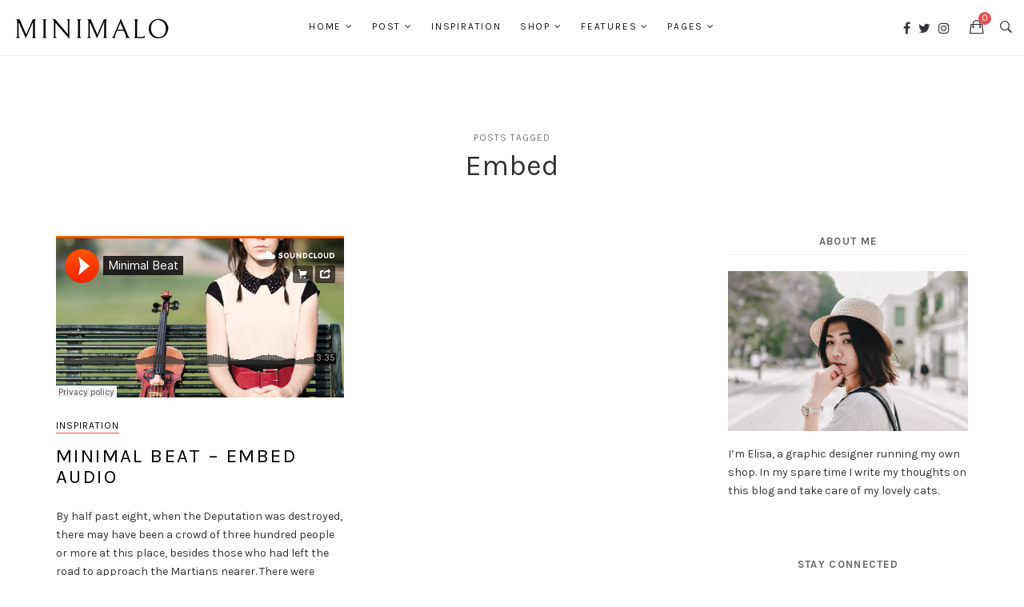

--- FILE ---
content_type: text/html; charset=UTF-8
request_url: https://theme.rootlayers.com/minimalo/minimalo-3/tag/embed/?header_full=on
body_size: 11810
content:
<!DOCTYPE html>
<html lang="en-US">
<head>
<meta charset="UTF-8">
<meta name="viewport" content="width=device-width, initial-scale=1.0, user-scalable=1.0, minimum-scale=1.0, maximum-scale=1.0">
<meta http-equiv="X-UA-Compatible" content="IE=edge">

<link rel="profile" href="http://gmpg.org/xfn/11">
<title>Embed &#8211; Minimalo</title>
<link rel='dns-prefetch' href='//s.w.org' />
<link rel="alternate" type="application/rss+xml" title="Minimalo &raquo; Feed" href="https://theme.rootlayers.com/minimalo/minimalo-3/feed/" />
<link rel="alternate" type="application/rss+xml" title="Minimalo &raquo; Comments Feed" href="https://theme.rootlayers.com/minimalo/minimalo-3/comments/feed/" />
<link rel="alternate" type="application/rss+xml" title="Minimalo &raquo; Embed Tag Feed" href="https://theme.rootlayers.com/minimalo/minimalo-3/tag/embed/feed/" />
<!-- This site uses the Google Analytics by MonsterInsights plugin v6.2.6 - Using Analytics tracking - https://www.monsterinsights.com/ -->
<script type="text/javascript" data-cfasync="false">
		var disableStr = 'ga-disable-UA-91423074-5';

	/* Function to detect opted out users */
	function __gaTrackerIsOptedOut() {
		return document.cookie.indexOf(disableStr + '=true') > -1;
	}

	/* Disable tracking if the opt-out cookie exists. */
	if ( __gaTrackerIsOptedOut() ) {
		window[disableStr] = true;
	}

	/* Opt-out function */
	function __gaTrackerOptout() {
	  document.cookie = disableStr + '=true; expires=Thu, 31 Dec 2099 23:59:59 UTC; path=/';
	  window[disableStr] = true;
	}
		(function(i,s,o,g,r,a,m){i['GoogleAnalyticsObject']=r;i[r]=i[r]||function(){
		(i[r].q=i[r].q||[]).push(arguments)},i[r].l=1*new Date();a=s.createElement(o),
		m=s.getElementsByTagName(o)[0];a.async=1;a.src=g;m.parentNode.insertBefore(a,m)
	})(window,document,'script','//www.google-analytics.com/analytics.js','__gaTracker');

	__gaTracker('create', 'UA-91423074-5', 'auto');
	__gaTracker('set', 'forceSSL', true);
	__gaTracker('require', 'displayfeatures');
	__gaTracker('require', 'linkid', 'linkid.js');
	__gaTracker('send','pageview');
</script>
<!-- / Google Analytics by MonsterInsights -->
		<script type="text/javascript">
			window._wpemojiSettings = {"baseUrl":"https:\/\/s.w.org\/images\/core\/emoji\/11\/72x72\/","ext":".png","svgUrl":"https:\/\/s.w.org\/images\/core\/emoji\/11\/svg\/","svgExt":".svg","source":{"concatemoji":"https:\/\/theme.rootlayers.com\/minimalo\/minimalo-3\/wp-includes\/js\/wp-emoji-release.min.js?ver=4.9.28"}};
			!function(e,a,t){var n,r,o,i=a.createElement("canvas"),p=i.getContext&&i.getContext("2d");function s(e,t){var a=String.fromCharCode;p.clearRect(0,0,i.width,i.height),p.fillText(a.apply(this,e),0,0);e=i.toDataURL();return p.clearRect(0,0,i.width,i.height),p.fillText(a.apply(this,t),0,0),e===i.toDataURL()}function c(e){var t=a.createElement("script");t.src=e,t.defer=t.type="text/javascript",a.getElementsByTagName("head")[0].appendChild(t)}for(o=Array("flag","emoji"),t.supports={everything:!0,everythingExceptFlag:!0},r=0;r<o.length;r++)t.supports[o[r]]=function(e){if(!p||!p.fillText)return!1;switch(p.textBaseline="top",p.font="600 32px Arial",e){case"flag":return s([55356,56826,55356,56819],[55356,56826,8203,55356,56819])?!1:!s([55356,57332,56128,56423,56128,56418,56128,56421,56128,56430,56128,56423,56128,56447],[55356,57332,8203,56128,56423,8203,56128,56418,8203,56128,56421,8203,56128,56430,8203,56128,56423,8203,56128,56447]);case"emoji":return!s([55358,56760,9792,65039],[55358,56760,8203,9792,65039])}return!1}(o[r]),t.supports.everything=t.supports.everything&&t.supports[o[r]],"flag"!==o[r]&&(t.supports.everythingExceptFlag=t.supports.everythingExceptFlag&&t.supports[o[r]]);t.supports.everythingExceptFlag=t.supports.everythingExceptFlag&&!t.supports.flag,t.DOMReady=!1,t.readyCallback=function(){t.DOMReady=!0},t.supports.everything||(n=function(){t.readyCallback()},a.addEventListener?(a.addEventListener("DOMContentLoaded",n,!1),e.addEventListener("load",n,!1)):(e.attachEvent("onload",n),a.attachEvent("onreadystatechange",function(){"complete"===a.readyState&&t.readyCallback()})),(n=t.source||{}).concatemoji?c(n.concatemoji):n.wpemoji&&n.twemoji&&(c(n.twemoji),c(n.wpemoji)))}(window,document,window._wpemojiSettings);
		</script>
		<style type="text/css">
img.wp-smiley,
img.emoji {
	display: inline !important;
	border: none !important;
	box-shadow: none !important;
	height: 1em !important;
	width: 1em !important;
	margin: 0 .07em !important;
	vertical-align: -0.1em !important;
	background: none !important;
	padding: 0 !important;
}
</style>
<link rel='stylesheet' id='contact-form-7-css'  href='https://theme.rootlayers.com/minimalo/minimalo-3/wp-content/plugins/contact-form-7/includes/css/styles.css?ver=4.9.1' type='text/css' media='all' />
<link rel='stylesheet' id='mks_shortcodes_fntawsm_css-css'  href='https://theme.rootlayers.com/minimalo/minimalo-3/wp-content/plugins/meks-flexible-shortcodes/css/font-awesome/css/font-awesome.min.css?ver=1.3.1' type='text/css' media='screen' />
<link rel='stylesheet' id='mks_shortcodes_simple_line_icons-css'  href='https://theme.rootlayers.com/minimalo/minimalo-3/wp-content/plugins/meks-flexible-shortcodes/css/simple-line/simple-line-icons.css?ver=1.3.1' type='text/css' media='screen' />
<link rel='stylesheet' id='mks_shortcodes_css-css'  href='https://theme.rootlayers.com/minimalo/minimalo-3/wp-content/plugins/meks-flexible-shortcodes/css/style.css?ver=1.3.1' type='text/css' media='screen' />
<link rel='stylesheet' id='tp_twitter_plugin_css-css'  href='https://theme.rootlayers.com/minimalo/minimalo-3/wp-content/plugins/recent-tweets-widget/tp_twitter_plugin.css?ver=1.0' type='text/css' media='screen' />
<link rel='stylesheet' id='woocommerce-layout-css'  href='https://theme.rootlayers.com/minimalo/minimalo-3/wp-content/plugins/woocommerce/assets/css/woocommerce-layout.css?ver=3.2.5' type='text/css' media='all' />
<link rel='stylesheet' id='woocommerce-smallscreen-css'  href='https://theme.rootlayers.com/minimalo/minimalo-3/wp-content/plugins/woocommerce/assets/css/woocommerce-smallscreen.css?ver=3.2.5' type='text/css' media='only screen and (max-width: 768px)' />
<link rel='stylesheet' id='woocommerce-general-css'  href='https://theme.rootlayers.com/minimalo/minimalo-3/wp-content/plugins/woocommerce/assets/css/woocommerce.css?ver=3.2.5' type='text/css' media='all' />
<link rel='stylesheet' id='minimalo-plugins-style-css'  href='https://theme.rootlayers.com/minimalo/minimalo-3/wp-content/themes/minimalo/assets/css/minimalo.plugins.css?ver=1.0' type='text/css' media='screen' />
<link rel='stylesheet' id='minimalo-main-style-css'  href='https://theme.rootlayers.com/minimalo/minimalo-3/wp-content/themes/minimalo/assets/css/main.min.css?ver=1.0' type='text/css' media='screen' />
<style id='minimalo-main-style-inline-css' type='text/css'>

	.to-top, 
	.widget_tag_cloud a:hover, 
	.single .meta-social-share a:hover, 
	.entry-tags a,  
	.entry-thumbnail a .fa-link, 
	.nav-link__cart .cart-contents-count,
	.woocommerce .widget_product_tag_cloud a:hover,
	.woocommerce-page .widget_product_tag_cloud a:hover,
	.widget.minimalo-social ul a:hover,
	.stikcy-badge { background-color: #dd5252; }
	.widget_tag_cloud a:hover,
	.single .meta-social-share a:hover,
	.entry-tags a,
	.entry-meta a,
	.entry-meta a:after,
	.entry-featured .entry-meta span,
	.woocommerce .widget_product_tag_cloud a:hover,
	.woocommerce-page .widget_product_tag_cloud a:hover,
	.widget.minimalo-social ul a:hover { border-color: #dd5252; }.header-logo { max-width: 200px; };
</style>
<link rel='stylesheet' id='kirki-styles-minimalo_config-css'  href='https://theme.rootlayers.com/minimalo/minimalo-3/wp-content/plugins/kirki/assets/css/kirki-styles.css?ver=3.0.19' type='text/css' media='all' />
<style id='kirki-styles-minimalo_config-inline-css' type='text/css'>
body,button,input,select,textarea{font-family:Karla, Helvetica, Arial, sans-serif;font-weight:400;}.site-title{font-family:Karla, Helvetica, Arial, sans-serif;font-weight:400;}.comment-reply-title,.h1,.h2,.h3,.h4,.h5,.h6,h1,h2,h3,h4,h5,h6{font-family:Karla, Helvetica, Arial, sans-serif;font-weight:400;}blockquote{font-family:Karla, Helvetica, Arial, sans-serif;font-weight:400;}.main-navigation ul li a,.mobile-menu__navigation ul li a,.mobile-menu__secondary a,.side-menu__navigation ul li a,.side-menu__secondary a,.topbar-navigation ul li a{font-family:Karla, Helvetica, Arial, sans-serif;font-weight:400;}.entry-title.entry-featured__title{font-family:Karla, Helvetica, Arial, sans-serif;font-weight:400;}.entry-title,.entry-title.h1,.entry-title.h2,.page-title{font-family:Karla, Helvetica, Arial, sans-serif;font-weight:400;}.entry-meta,.popular-post__list-meta,.related-post-time{font-family:Karla, Helvetica, Arial, sans-serif;font-weight:400;}.link-more{font-family:Karla, Helvetica, Arial, sans-serif;font-weight:400;}.site-main-title{font-family:Karla, Helvetica, Arial, sans-serif;font-weight:400;}.site-main-title small{font-family:Karla, Helvetica, Arial, sans-serif;font-weight:400;}.widget .widget-title{font-family:Karla, Helvetica, Arial, sans-serif;font-weight:700;}.site-info{font-family:Karla, Helvetica, Arial, sans-serif;font-weight:400;}.footer-instagram .null-instagram-feed p{font-family:Karla, Helvetica, Arial, sans-serif;font-weight:400;}
</style>
<script type='text/javascript'>
/* <![CDATA[ */
var monsterinsights_frontend = {"js_events_tracking":"true","is_debug_mode":"false","download_extensions":"doc,exe,js,pdf,ppt,tgz,zip,xls","inbound_paths":"","home_url":"https:\/\/theme.rootlayers.com\/minimalo\/minimalo-3","track_download_as":"event","internal_label":"int","hash_tracking":"false"};
/* ]]> */
</script>
<script type='text/javascript' src='https://theme.rootlayers.com/minimalo/minimalo-3/wp-content/plugins/google-analytics-for-wordpress/assets/js/frontend.min.js?ver=6.2.6'></script>
<script type='text/javascript' src='https://theme.rootlayers.com/minimalo/minimalo-3/wp-includes/js/jquery/jquery.js?ver=1.12.4'></script>
<script type='text/javascript' src='https://theme.rootlayers.com/minimalo/minimalo-3/wp-includes/js/jquery/jquery-migrate.min.js?ver=1.4.1'></script>
<script type='text/javascript' src='https://theme.rootlayers.com/minimalo/minimalo-3/wp-content/plugins/meks-flexible-shortcodes/js/main.js?ver=1.3.1'></script>
<link rel='https://api.w.org/' href='https://theme.rootlayers.com/minimalo/minimalo-3/wp-json/' />
<link rel="EditURI" type="application/rsd+xml" title="RSD" href="https://theme.rootlayers.com/minimalo/minimalo-3/xmlrpc.php?rsd" />
<link rel="wlwmanifest" type="application/wlwmanifest+xml" href="https://theme.rootlayers.com/minimalo/minimalo-3/wp-includes/wlwmanifest.xml" /> 
<meta name="generator" content="WordPress 4.9.28" />
<meta name="generator" content="WooCommerce 3.2.5" />
	<noscript><style>.woocommerce-product-gallery{ opacity: 1 !important; }</style></noscript>
	</head>

<body class="archive tag tag-embed tag-33 hfeed" itemscope="itemscope" itemtype="http://schema.org/WebPage">

<div class="main-preloader">
	<div class="preloader-inner">
		<div class="loader-inner line-scale"></div>
	</div>
</div><!-- /.main-preloader -->
<div class="site-search">
	<div class="site-search__inner">
		<div class="site-search__content">
			<div class="container">
				<div class="row">
					<div class="col-md-8 col-md-push-2">
						<div class="site-search__form">
							<div class="close-search-button">
								<i class="ion-ios-close-empty"></i>
							</div>
							<form method="get" role="form" action="https://theme.rootlayers.com/minimalo/minimalo-3/">
								<input id="search-query" type="text" placeholder="To search type &amp; hit enter" name="s" value="">
							</form>	
						</div>
					</div>
				</div>
			</div>
		</div>
	</div>
</div><!-- /.site-search -->
<div class="mobile-menu">
	<div class="mobile-menu__header">
		<span class="mobile-menu-close">
			<i class="ion-ios-close-empty"></i>
		</span>
	</div>

	
			
		<div class="mobile-menu__search">
			<form method="get" role="form" class="search-form-header" action="https://theme.rootlayers.com/minimalo/minimalo-3/">
				<div class="field-input-group">
					<input id="mobile-search-query" type="text" class="group-control" placeholder="To search type &amp; hit enter" name="s" value="">
					<span class="group-addon">
						<button type="submit"><i class="ion-ios-search"></i></button>
					</span>
				</div>
			</form>
		</div><!-- /.mobile-menu__search -->
		
			
		<nav class="mobile-menu__navigation">
			<div class="menu-minimalo-primary-menu-container"><ul id="mobile-primary-menu" class="menu"><li id="menu-item-25" class="menu-item menu-item-type-custom menu-item-object-custom menu-item-home menu-item-has-children menu-item-25"><a href="http://theme.rootlayers.com/minimalo/minimalo-3/">Home</a><span class="subnav-toggle"></span>
<ul class="sub-menu">
	<li id="menu-item-288" class="menu-item menu-item-type-custom menu-item-object-custom menu-item-has-children menu-item-288"><a href="#">Featured Slider</a><span class="subnav-toggle"></span>
	<ul class="sub-menu">
		<li id="menu-item-290" class="menu-item menu-item-type-custom menu-item-object-custom menu-item-290"><a href="http://theme.rootlayers.com/minimalo/minimalo-3/?featured_layout=slider">Type Slider</a></li>
		<li id="menu-item-289" class="menu-item menu-item-type-custom menu-item-object-custom menu-item-289"><a href="http://theme.rootlayers.com/minimalo/minimalo-3/?featured_layout=slider&#038;featured_fullwidth=box">Type Slider : Wrapped</a></li>
		<li id="menu-item-291" class="menu-item menu-item-type-custom menu-item-object-custom menu-item-291"><a href="http://theme.rootlayers.com/minimalo/minimalo-3/?featured_layout=carousel">Type Carousel</a></li>
		<li id="menu-item-292" class="menu-item menu-item-type-custom menu-item-object-custom menu-item-292"><a href="http://theme.rootlayers.com/minimalo/minimalo-3/?featured_layout=carousel&#038;featured_fullwidth=box">Type Carousel : Wrapped</a></li>
		<li id="menu-item-339" class="menu-item menu-item-type-custom menu-item-object-custom menu-item-339"><a href="http://theme.rootlayers.com/minimalo/minimalo-3/?show_featured_slider=off">Featured Slider : Disable</a></li>
	</ul>
</li>
	<li id="menu-item-333" class="menu-item menu-item-type-custom menu-item-object-custom menu-item-has-children menu-item-333"><a href="#">Featured Box</a><span class="subnav-toggle"></span>
	<ul class="sub-menu">
		<li id="menu-item-334" class="menu-item menu-item-type-custom menu-item-object-custom menu-item-334"><a href="http://theme.rootlayers.com/minimalo/minimalo-3/?featured_box=full">Featured Box : Full Width</a></li>
		<li id="menu-item-335" class="menu-item menu-item-type-custom menu-item-object-custom menu-item-335"><a href="http://theme.rootlayers.com/minimalo/minimalo-3/?show_featured_box=off">Featured Box : Disable</a></li>
	</ul>
</li>
	<li id="menu-item-338" class="menu-item menu-item-type-custom menu-item-object-custom menu-item-338"><a href="http://theme.rootlayers.com/minimalo/minimalo-3/?show_featured_popular=off">Featured Popular : Disable</a></li>
	<li id="menu-item-294" class="menu-item menu-item-type-custom menu-item-object-custom menu-item-has-children menu-item-294"><a href="#">Layout Grid</a><span class="subnav-toggle"></span>
	<ul class="sub-menu">
		<li id="menu-item-293" class="menu-item menu-item-type-custom menu-item-object-custom menu-item-293"><a href="http://theme.rootlayers.com/minimalo/minimalo-3/?index_layout=grid&#038;sidebar_layout=right">Grid : Right Sidebar</a></li>
		<li id="menu-item-295" class="menu-item menu-item-type-custom menu-item-object-custom menu-item-295"><a href="http://theme.rootlayers.com/minimalo/minimalo-3/?index_layout=grid&#038;sidebar_layout=left">Grid : Left Sidebar</a></li>
		<li id="menu-item-296" class="menu-item menu-item-type-custom menu-item-object-custom menu-item-296"><a href="http://theme.rootlayers.com/minimalo/minimalo-3/?index_layout=grid&#038;sidebar_layout=narrow">Grid : Narrow Width</a></li>
		<li id="menu-item-297" class="menu-item menu-item-type-custom menu-item-object-custom menu-item-297"><a href="http://theme.rootlayers.com/minimalo/minimalo-3/?index_layout=grid&#038;sidebar_layout=fullwidth">Grid : Full Width</a></li>
	</ul>
</li>
	<li id="menu-item-298" class="menu-item menu-item-type-custom menu-item-object-custom menu-item-has-children menu-item-298"><a href="#">Layout Masonry</a><span class="subnav-toggle"></span>
	<ul class="sub-menu">
		<li id="menu-item-299" class="menu-item menu-item-type-custom menu-item-object-custom menu-item-299"><a href="http://theme.rootlayers.com/minimalo/minimalo-3/?index_layout=grid-masonry&#038;sidebar_layout=right">Masonry : Right Sidebar</a></li>
		<li id="menu-item-300" class="menu-item menu-item-type-custom menu-item-object-custom menu-item-300"><a href="http://theme.rootlayers.com/minimalo/minimalo-3/?index_layout=grid-masonry&#038;sidebar_layout=left">Masonry : Left Sidebar</a></li>
		<li id="menu-item-301" class="menu-item menu-item-type-custom menu-item-object-custom menu-item-301"><a href="http://theme.rootlayers.com/minimalo/minimalo-3/?index_layout=grid-masonry&#038;sidebar_layout=narrow">Masonry : Narrow Width</a></li>
		<li id="menu-item-302" class="menu-item menu-item-type-custom menu-item-object-custom menu-item-302"><a href="http://theme.rootlayers.com/minimalo/minimalo-3/?index_layout=grid-masonry&#038;sidebar_layout=fullwidth">Masonry : Full Width</a></li>
	</ul>
</li>
	<li id="menu-item-303" class="menu-item menu-item-type-custom menu-item-object-custom menu-item-has-children menu-item-303"><a href="#">Layout List</a><span class="subnav-toggle"></span>
	<ul class="sub-menu">
		<li id="menu-item-304" class="menu-item menu-item-type-custom menu-item-object-custom menu-item-304"><a href="http://theme.rootlayers.com/minimalo/minimalo-3/?index_layout=list&#038;sidebar_layout=right">List : Right Sidebar</a></li>
		<li id="menu-item-305" class="menu-item menu-item-type-custom menu-item-object-custom menu-item-305"><a href="http://theme.rootlayers.com/minimalo/minimalo-3/?index_layout=list&#038;sidebar_layout=left">List : Left Sidebar</a></li>
		<li id="menu-item-306" class="menu-item menu-item-type-custom menu-item-object-custom menu-item-306"><a href="http://theme.rootlayers.com/minimalo/minimalo-3/?index_layout=list&#038;sidebar_layout=narrow">List : Narrow Width</a></li>
		<li id="menu-item-307" class="menu-item menu-item-type-custom menu-item-object-custom menu-item-307"><a href="http://theme.rootlayers.com/minimalo/minimalo-3/?index_layout=list&#038;sidebar_layout=fullwidth">List : Full Width</a></li>
	</ul>
</li>
	<li id="menu-item-308" class="menu-item menu-item-type-custom menu-item-object-custom menu-item-has-children menu-item-308"><a href="#">Layout Classic</a><span class="subnav-toggle"></span>
	<ul class="sub-menu">
		<li id="menu-item-309" class="menu-item menu-item-type-custom menu-item-object-custom menu-item-309"><a href="http://theme.rootlayers.com/minimalo/minimalo-3/?index_layout=default&#038;sidebar_layout=right">Classic : Right Sidebar</a></li>
		<li id="menu-item-310" class="menu-item menu-item-type-custom menu-item-object-custom menu-item-310"><a href="http://theme.rootlayers.com/minimalo/minimalo-3/?index_layout=default&#038;sidebar_layout=left">Classic : Left Sidebar</a></li>
		<li id="menu-item-311" class="menu-item menu-item-type-custom menu-item-object-custom menu-item-311"><a href="http://theme.rootlayers.com/minimalo/minimalo-3/?index_layout=default&#038;sidebar_layout=narrow">Classic : Narrow Width</a></li>
		<li id="menu-item-312" class="menu-item menu-item-type-custom menu-item-object-custom menu-item-312"><a href="http://theme.rootlayers.com/minimalo/minimalo-3/?index_layout=default&#038;sidebar_layout=fullwidth">Classic : Full Width</a></li>
	</ul>
</li>
</ul>
</li>
<li id="menu-item-231" class="menu-item menu-item-type-custom menu-item-object-custom menu-item-has-children menu-item-231"><a href="#">Post</a><span class="subnav-toggle"></span>
<ul class="sub-menu">
	<li id="menu-item-232" class="menu-item menu-item-type-custom menu-item-object-custom menu-item-has-children menu-item-232"><a href="#">Post Layout</a><span class="subnav-toggle"></span>
	<ul class="sub-menu">
		<li id="menu-item-235" class="menu-item menu-item-type-post_type menu-item-object-post menu-item-235"><a href="https://theme.rootlayers.com/minimalo/minimalo-3/2017/08/07/stay-healthy-with-a-delicious-breakfast/">Right Sidebar</a></li>
		<li id="menu-item-237" class="menu-item menu-item-type-post_type menu-item-object-post menu-item-237"><a href="https://theme.rootlayers.com/minimalo/minimalo-3/2017/08/06/stay-creative-with-this-song-hosted-audio/">Left Sidebar</a></li>
		<li id="menu-item-233" class="menu-item menu-item-type-post_type menu-item-object-post menu-item-233"><a href="https://theme.rootlayers.com/minimalo/minimalo-3/2017/08/08/spring-fashion-trend-2017/">Narrow Width</a></li>
		<li id="menu-item-234" class="menu-item menu-item-type-post_type menu-item-object-post menu-item-234"><a href="https://theme.rootlayers.com/minimalo/minimalo-3/2017/08/07/how-to-keep-your-desk-clean/">Full Width</a></li>
	</ul>
</li>
	<li id="menu-item-238" class="menu-item menu-item-type-custom menu-item-object-custom menu-item-has-children menu-item-238"><a href="#">Post : Audio</a><span class="subnav-toggle"></span>
	<ul class="sub-menu">
		<li id="menu-item-239" class="menu-item menu-item-type-post_type menu-item-object-post menu-item-239"><a href="https://theme.rootlayers.com/minimalo/minimalo-3/2017/08/06/stay-creative-with-this-song-hosted-audio/">Hosted Audio</a></li>
		<li id="menu-item-240" class="menu-item menu-item-type-post_type menu-item-object-post menu-item-240"><a href="https://theme.rootlayers.com/minimalo/minimalo-3/2017/08/06/minimal-beat-embed-audio/">Embed Audio</a></li>
	</ul>
</li>
	<li id="menu-item-241" class="menu-item menu-item-type-custom menu-item-object-custom menu-item-has-children menu-item-241"><a href="#">Post : Video</a><span class="subnav-toggle"></span>
	<ul class="sub-menu">
		<li id="menu-item-242" class="menu-item menu-item-type-post_type menu-item-object-post menu-item-242"><a href="https://theme.rootlayers.com/minimalo/minimalo-3/2017/08/06/meeting-with-friend-hosted-video/">Hosted Video</a></li>
		<li id="menu-item-243" class="menu-item menu-item-type-post_type menu-item-object-post menu-item-243"><a href="https://theme.rootlayers.com/minimalo/minimalo-3/2017/08/06/minimal-wallet-embed-vimeo-video/">Embed Vimeo Video</a></li>
	</ul>
</li>
	<li id="menu-item-246" class="menu-item menu-item-type-custom menu-item-object-custom menu-item-has-children menu-item-246"><a href="#">Post : Gallery</a><span class="subnav-toggle"></span>
	<ul class="sub-menu">
		<li id="menu-item-244" class="menu-item menu-item-type-post_type menu-item-object-post menu-item-244"><a href="https://theme.rootlayers.com/minimalo/minimalo-3/2017/08/06/stay-creative-inspired-through-the-day/">Justified Gallery</a></li>
		<li id="menu-item-245" class="menu-item menu-item-type-post_type menu-item-object-post menu-item-245"><a href="https://theme.rootlayers.com/minimalo/minimalo-3/2017/08/06/traveling-with-friends/">Slider Gallery</a></li>
	</ul>
</li>
	<li id="menu-item-247" class="menu-item menu-item-type-post_type menu-item-object-post menu-item-247"><a href="https://theme.rootlayers.com/minimalo/minimalo-3/2017/08/05/best-quote-for-motivation/">Post : Quote</a></li>
</ul>
</li>
<li id="menu-item-269" class="menu-item menu-item-type-taxonomy menu-item-object-category menu-item-269"><a href="https://theme.rootlayers.com/minimalo/minimalo-3/category/inspiration/">Inspiration</a></li>
<li id="menu-item-250" class="menu-item menu-item-type-post_type menu-item-object-page menu-item-has-children menu-item-250"><a href="https://theme.rootlayers.com/minimalo/minimalo-3/shop/">Shop</a><span class="subnav-toggle"></span>
<ul class="sub-menu">
	<li id="menu-item-313" class="menu-item menu-item-type-custom menu-item-object-custom menu-item-has-children menu-item-313"><a href="#">Shop Layout</a><span class="subnav-toggle"></span>
	<ul class="sub-menu">
		<li id="menu-item-314" class="menu-item menu-item-type-custom menu-item-object-custom menu-item-314"><a href="http://theme.rootlayers.com/minimalo/minimalo-3/shop/?shop_layout=right">Layout : Right Sidebar</a></li>
		<li id="menu-item-315" class="menu-item menu-item-type-custom menu-item-object-custom menu-item-315"><a href="http://theme.rootlayers.com/minimalo/minimalo-3/shop/?shop_layout=left">Layout : Left Sidebar</a></li>
		<li id="menu-item-316" class="menu-item menu-item-type-custom menu-item-object-custom menu-item-316"><a href="http://theme.rootlayers.com/minimalo/minimalo-3/shop/?shop_layout=narrow">Layout : Narrow Width</a></li>
		<li id="menu-item-317" class="menu-item menu-item-type-custom menu-item-object-custom menu-item-317"><a href="http://theme.rootlayers.com/minimalo/minimalo-3/shop/?shop_layout=fullwidth">Layout : Full Width</a></li>
	</ul>
</li>
	<li id="menu-item-248" class="menu-item menu-item-type-post_type menu-item-object-page menu-item-248"><a href="https://theme.rootlayers.com/minimalo/minimalo-3/my-account/">My account</a></li>
	<li id="menu-item-249" class="menu-item menu-item-type-post_type menu-item-object-page menu-item-249"><a href="https://theme.rootlayers.com/minimalo/minimalo-3/checkout/">Checkout</a></li>
</ul>
</li>
<li id="menu-item-318" class="menu-item menu-item-type-custom menu-item-object-custom menu-item-has-children menu-item-318"><a href="#">Features</a><span class="subnav-toggle"></span>
<ul class="sub-menu">
	<li id="menu-item-325" class="menu-item menu-item-type-custom menu-item-object-custom menu-item-has-children menu-item-325"><a href="#">Header Layout</a><span class="subnav-toggle"></span>
	<ul class="sub-menu">
		<li id="menu-item-319" class="menu-item menu-item-type-custom menu-item-object-custom menu-item-319"><a href="?header_layout=1&#038;canvas=on">Layout 1</a></li>
		<li id="menu-item-320" class="menu-item menu-item-type-custom menu-item-object-custom menu-item-320"><a href="?header_layout=6">Layout 2</a></li>
		<li id="menu-item-321" class="menu-item menu-item-type-custom menu-item-object-custom menu-item-321"><a href="?header_layout=2">Layout 3</a></li>
		<li id="menu-item-322" class="menu-item menu-item-type-custom menu-item-object-custom menu-item-322"><a href="?header_layout=3">Layout 4</a></li>
		<li id="menu-item-323" class="menu-item menu-item-type-custom menu-item-object-custom menu-item-323"><a href="?header_layout=4">Layout 5</a></li>
		<li id="menu-item-324" class="menu-item menu-item-type-custom menu-item-object-custom menu-item-324"><a href="?header_layout=5">Layout 6</a></li>
	</ul>
</li>
	<li id="menu-item-326" class="menu-item menu-item-type-custom menu-item-object-custom menu-item-326"><a href="?header_full=on">Header Full Width</a></li>
	<li id="menu-item-327" class="menu-item menu-item-type-custom menu-item-object-custom menu-item-has-children menu-item-327"><a href="#">Header Topbar</a><span class="subnav-toggle"></span>
	<ul class="sub-menu">
		<li id="menu-item-329" class="menu-item menu-item-type-custom menu-item-object-custom menu-item-329"><a href="?topbar_mode=light">Top Bar : Light Mode</a></li>
		<li id="menu-item-328" class="menu-item menu-item-type-custom menu-item-object-custom menu-item-328"><a href="?header_topbar=off">Top Bar : Disable</a></li>
	</ul>
</li>
	<li id="menu-item-331" class="menu-item menu-item-type-custom menu-item-object-custom menu-item-331"><a href="?footer_mode=light#colophon">Footer : Light Mode</a></li>
	<li id="menu-item-332" class="menu-item menu-item-type-custom menu-item-object-custom menu-item-332"><a href="?ig_full=on#colophon">Footer Instagram : Full Width</a></li>
</ul>
</li>
<li id="menu-item-256" class="menu-item menu-item-type-custom menu-item-object-custom menu-item-has-children menu-item-256"><a href="#">Pages</a><span class="subnav-toggle"></span>
<ul class="sub-menu">
	<li id="menu-item-264" class="menu-item menu-item-type-post_type menu-item-object-page menu-item-264"><a target="_blank" href="https://theme.rootlayers.com/minimalo/minimalo-3/coming-soon/">Coming Soon</a></li>
	<li id="menu-item-267" class="menu-item menu-item-type-post_type menu-item-object-page menu-item-267"><a href="https://theme.rootlayers.com/minimalo/minimalo-3/about-me/">About Me</a></li>
	<li id="menu-item-268" class="menu-item menu-item-type-post_type menu-item-object-page menu-item-268"><a href="https://theme.rootlayers.com/minimalo/minimalo-3/contact/">Contact</a></li>
	<li id="menu-item-266" class="menu-item menu-item-type-post_type menu-item-object-page menu-item-266"><a href="https://theme.rootlayers.com/minimalo/minimalo-3/style-guide/">Style Guide</a></li>
	<li id="menu-item-265" class="menu-item menu-item-type-post_type menu-item-object-page menu-item-265"><a href="https://theme.rootlayers.com/minimalo/minimalo-3/shortcodes/">Shortcodes</a></li>
</ul>
</li>
</ul></div>		</nav>
		
			
		<div class="mobile-menu__secondary">
			<div class="menu-minimalo-secondary-menu-container"><ul id="menu-secondary" class="menu"><li id="menu-item-271" class="menu-item menu-item-type-post_type menu-item-object-page menu-item-271"><a href="https://theme.rootlayers.com/minimalo/minimalo-3/my-account/">My account</a></li>
<li id="menu-item-272" class="menu-item menu-item-type-post_type menu-item-object-page menu-item-272"><a href="https://theme.rootlayers.com/minimalo/minimalo-3/cart/">Cart <span class="cart-count">(0)</span></a></li>
</ul></div>		</div>
		
		<div class="mobile-menu__social-copy">
				
								<div class="mobile-menu__social">
					<ul class="social-media-list">
												<li>
							<a href="https://facebook.com"  target="_blank" title="Facebook">
								<i class="fa fa-facebook"></i>
							</a>
						</li>
												<li>
							<a href="https://twitter.com"  target="_blank" title="Twitter">
								<i class="fa fa-twitter"></i>
							</a>
						</li>
												<li>
							<a href="https://instagram.com"  target="_blank" title="Instagram">
								<i class="fa fa-instagram"></i>
							</a>
						</li>
											</ul>
				</div>
										
				
			<div class="mobile-menu__copyright">
				© 2021 Rootlayers. All Rights Reserved.			</div>
					</div>
	</div><!-- /.canvas-mobile-menu -->
<div class="mobile-menu-overlay"></div>

<div id="page" class="site">
	
	<header id="masthead" class="site-header header-layout-6 header-fullwidth" role="banner" itemscope itemtype="http://schema.org/WPHeader">
	<div class="header-floating-trigger">
		<div class="header-navigation header-floating">
			<div class="container">
				<div class="row">
					<div class="col-lg-12">
						<div class="header-navigation__inner">
							<div class="header-left">
								<div class="header-humberger">
									
									<button class="toggle-mobile-menu">
										<span></span>
									</button>
								</div>

								
								<ul class="left-link">
																			<li class="left-link__sosmed">
											<a class="link-sosmed-trigger sosmed-trigger" href="#"><i class="ion-android-share-alt"></i></a>

											<ul class="link-sosmed">
																								<li>
													<a href="https://facebook.com"  target="_blank" title="Facebook">
														<i class="fa fa-facebook"></i>
													</a>
												</li>
																								<li>
													<a href="https://twitter.com"  target="_blank" title="Twitter">
														<i class="fa fa-twitter"></i>
													</a>
												</li>
																								<li>
													<a href="https://instagram.com"  target="_blank" title="Instagram">
														<i class="fa fa-instagram"></i>
													</a>
												</li>
																							</ul>
										</li>
																	</ul>
															</div><!-- /.header-left -->

							<div class="header-logo-title">
										<div class="header-logo">
					<a href="https://theme.rootlayers.com/minimalo/minimalo-3/">
				<img src="https://theme.rootlayers.com/minimalo/minimalo-3/wp-content/themes/minimalo/assets/images/logo-minimalo.png" alt="Minimalo">
			</a>
				</div>
		
								</div><!-- /.header-logo-title -->

							<nav class="header-nav main-navigation">
								<div class="menu-minimalo-primary-menu-container"><ul id="primary-menu" class="menu"><li class="menu-item menu-item-type-custom menu-item-object-custom menu-item-home menu-item-has-children menu-item-25"><a href="http://theme.rootlayers.com/minimalo/minimalo-3/">Home</a><span class="subnav-toggle"></span>
<ul class="sub-menu">
	<li class="menu-item menu-item-type-custom menu-item-object-custom menu-item-has-children menu-item-288"><a href="#">Featured Slider</a><span class="subnav-toggle"></span>
	<ul class="sub-menu">
		<li class="menu-item menu-item-type-custom menu-item-object-custom menu-item-290"><a href="http://theme.rootlayers.com/minimalo/minimalo-3/?featured_layout=slider">Type Slider</a></li>
		<li class="menu-item menu-item-type-custom menu-item-object-custom menu-item-289"><a href="http://theme.rootlayers.com/minimalo/minimalo-3/?featured_layout=slider&#038;featured_fullwidth=box">Type Slider : Wrapped</a></li>
		<li class="menu-item menu-item-type-custom menu-item-object-custom menu-item-291"><a href="http://theme.rootlayers.com/minimalo/minimalo-3/?featured_layout=carousel">Type Carousel</a></li>
		<li class="menu-item menu-item-type-custom menu-item-object-custom menu-item-292"><a href="http://theme.rootlayers.com/minimalo/minimalo-3/?featured_layout=carousel&#038;featured_fullwidth=box">Type Carousel : Wrapped</a></li>
		<li class="menu-item menu-item-type-custom menu-item-object-custom menu-item-339"><a href="http://theme.rootlayers.com/minimalo/minimalo-3/?show_featured_slider=off">Featured Slider : Disable</a></li>
	</ul>
</li>
	<li class="menu-item menu-item-type-custom menu-item-object-custom menu-item-has-children menu-item-333"><a href="#">Featured Box</a><span class="subnav-toggle"></span>
	<ul class="sub-menu">
		<li class="menu-item menu-item-type-custom menu-item-object-custom menu-item-334"><a href="http://theme.rootlayers.com/minimalo/minimalo-3/?featured_box=full">Featured Box : Full Width</a></li>
		<li class="menu-item menu-item-type-custom menu-item-object-custom menu-item-335"><a href="http://theme.rootlayers.com/minimalo/minimalo-3/?show_featured_box=off">Featured Box : Disable</a></li>
	</ul>
</li>
	<li class="menu-item menu-item-type-custom menu-item-object-custom menu-item-338"><a href="http://theme.rootlayers.com/minimalo/minimalo-3/?show_featured_popular=off">Featured Popular : Disable</a></li>
	<li class="menu-item menu-item-type-custom menu-item-object-custom menu-item-has-children menu-item-294"><a href="#">Layout Grid</a><span class="subnav-toggle"></span>
	<ul class="sub-menu">
		<li class="menu-item menu-item-type-custom menu-item-object-custom menu-item-293"><a href="http://theme.rootlayers.com/minimalo/minimalo-3/?index_layout=grid&#038;sidebar_layout=right">Grid : Right Sidebar</a></li>
		<li class="menu-item menu-item-type-custom menu-item-object-custom menu-item-295"><a href="http://theme.rootlayers.com/minimalo/minimalo-3/?index_layout=grid&#038;sidebar_layout=left">Grid : Left Sidebar</a></li>
		<li class="menu-item menu-item-type-custom menu-item-object-custom menu-item-296"><a href="http://theme.rootlayers.com/minimalo/minimalo-3/?index_layout=grid&#038;sidebar_layout=narrow">Grid : Narrow Width</a></li>
		<li class="menu-item menu-item-type-custom menu-item-object-custom menu-item-297"><a href="http://theme.rootlayers.com/minimalo/minimalo-3/?index_layout=grid&#038;sidebar_layout=fullwidth">Grid : Full Width</a></li>
	</ul>
</li>
	<li class="menu-item menu-item-type-custom menu-item-object-custom menu-item-has-children menu-item-298"><a href="#">Layout Masonry</a><span class="subnav-toggle"></span>
	<ul class="sub-menu">
		<li class="menu-item menu-item-type-custom menu-item-object-custom menu-item-299"><a href="http://theme.rootlayers.com/minimalo/minimalo-3/?index_layout=grid-masonry&#038;sidebar_layout=right">Masonry : Right Sidebar</a></li>
		<li class="menu-item menu-item-type-custom menu-item-object-custom menu-item-300"><a href="http://theme.rootlayers.com/minimalo/minimalo-3/?index_layout=grid-masonry&#038;sidebar_layout=left">Masonry : Left Sidebar</a></li>
		<li class="menu-item menu-item-type-custom menu-item-object-custom menu-item-301"><a href="http://theme.rootlayers.com/minimalo/minimalo-3/?index_layout=grid-masonry&#038;sidebar_layout=narrow">Masonry : Narrow Width</a></li>
		<li class="menu-item menu-item-type-custom menu-item-object-custom menu-item-302"><a href="http://theme.rootlayers.com/minimalo/minimalo-3/?index_layout=grid-masonry&#038;sidebar_layout=fullwidth">Masonry : Full Width</a></li>
	</ul>
</li>
	<li class="menu-item menu-item-type-custom menu-item-object-custom menu-item-has-children menu-item-303"><a href="#">Layout List</a><span class="subnav-toggle"></span>
	<ul class="sub-menu">
		<li class="menu-item menu-item-type-custom menu-item-object-custom menu-item-304"><a href="http://theme.rootlayers.com/minimalo/minimalo-3/?index_layout=list&#038;sidebar_layout=right">List : Right Sidebar</a></li>
		<li class="menu-item menu-item-type-custom menu-item-object-custom menu-item-305"><a href="http://theme.rootlayers.com/minimalo/minimalo-3/?index_layout=list&#038;sidebar_layout=left">List : Left Sidebar</a></li>
		<li class="menu-item menu-item-type-custom menu-item-object-custom menu-item-306"><a href="http://theme.rootlayers.com/minimalo/minimalo-3/?index_layout=list&#038;sidebar_layout=narrow">List : Narrow Width</a></li>
		<li class="menu-item menu-item-type-custom menu-item-object-custom menu-item-307"><a href="http://theme.rootlayers.com/minimalo/minimalo-3/?index_layout=list&#038;sidebar_layout=fullwidth">List : Full Width</a></li>
	</ul>
</li>
	<li class="menu-item menu-item-type-custom menu-item-object-custom menu-item-has-children menu-item-308"><a href="#">Layout Classic</a><span class="subnav-toggle"></span>
	<ul class="sub-menu">
		<li class="menu-item menu-item-type-custom menu-item-object-custom menu-item-309"><a href="http://theme.rootlayers.com/minimalo/minimalo-3/?index_layout=default&#038;sidebar_layout=right">Classic : Right Sidebar</a></li>
		<li class="menu-item menu-item-type-custom menu-item-object-custom menu-item-310"><a href="http://theme.rootlayers.com/minimalo/minimalo-3/?index_layout=default&#038;sidebar_layout=left">Classic : Left Sidebar</a></li>
		<li class="menu-item menu-item-type-custom menu-item-object-custom menu-item-311"><a href="http://theme.rootlayers.com/minimalo/minimalo-3/?index_layout=default&#038;sidebar_layout=narrow">Classic : Narrow Width</a></li>
		<li class="menu-item menu-item-type-custom menu-item-object-custom menu-item-312"><a href="http://theme.rootlayers.com/minimalo/minimalo-3/?index_layout=default&#038;sidebar_layout=fullwidth">Classic : Full Width</a></li>
	</ul>
</li>
</ul>
</li>
<li class="menu-item menu-item-type-custom menu-item-object-custom menu-item-has-children menu-item-231"><a href="#">Post</a><span class="subnav-toggle"></span>
<ul class="sub-menu">
	<li class="menu-item menu-item-type-custom menu-item-object-custom menu-item-has-children menu-item-232"><a href="#">Post Layout</a><span class="subnav-toggle"></span>
	<ul class="sub-menu">
		<li class="menu-item menu-item-type-post_type menu-item-object-post menu-item-235"><a href="https://theme.rootlayers.com/minimalo/minimalo-3/2017/08/07/stay-healthy-with-a-delicious-breakfast/">Right Sidebar</a></li>
		<li class="menu-item menu-item-type-post_type menu-item-object-post menu-item-237"><a href="https://theme.rootlayers.com/minimalo/minimalo-3/2017/08/06/stay-creative-with-this-song-hosted-audio/">Left Sidebar</a></li>
		<li class="menu-item menu-item-type-post_type menu-item-object-post menu-item-233"><a href="https://theme.rootlayers.com/minimalo/minimalo-3/2017/08/08/spring-fashion-trend-2017/">Narrow Width</a></li>
		<li class="menu-item menu-item-type-post_type menu-item-object-post menu-item-234"><a href="https://theme.rootlayers.com/minimalo/minimalo-3/2017/08/07/how-to-keep-your-desk-clean/">Full Width</a></li>
	</ul>
</li>
	<li class="menu-item menu-item-type-custom menu-item-object-custom menu-item-has-children menu-item-238"><a href="#">Post : Audio</a><span class="subnav-toggle"></span>
	<ul class="sub-menu">
		<li class="menu-item menu-item-type-post_type menu-item-object-post menu-item-239"><a href="https://theme.rootlayers.com/minimalo/minimalo-3/2017/08/06/stay-creative-with-this-song-hosted-audio/">Hosted Audio</a></li>
		<li class="menu-item menu-item-type-post_type menu-item-object-post menu-item-240"><a href="https://theme.rootlayers.com/minimalo/minimalo-3/2017/08/06/minimal-beat-embed-audio/">Embed Audio</a></li>
	</ul>
</li>
	<li class="menu-item menu-item-type-custom menu-item-object-custom menu-item-has-children menu-item-241"><a href="#">Post : Video</a><span class="subnav-toggle"></span>
	<ul class="sub-menu">
		<li class="menu-item menu-item-type-post_type menu-item-object-post menu-item-242"><a href="https://theme.rootlayers.com/minimalo/minimalo-3/2017/08/06/meeting-with-friend-hosted-video/">Hosted Video</a></li>
		<li class="menu-item menu-item-type-post_type menu-item-object-post menu-item-243"><a href="https://theme.rootlayers.com/minimalo/minimalo-3/2017/08/06/minimal-wallet-embed-vimeo-video/">Embed Vimeo Video</a></li>
	</ul>
</li>
	<li class="menu-item menu-item-type-custom menu-item-object-custom menu-item-has-children menu-item-246"><a href="#">Post : Gallery</a><span class="subnav-toggle"></span>
	<ul class="sub-menu">
		<li class="menu-item menu-item-type-post_type menu-item-object-post menu-item-244"><a href="https://theme.rootlayers.com/minimalo/minimalo-3/2017/08/06/stay-creative-inspired-through-the-day/">Justified Gallery</a></li>
		<li class="menu-item menu-item-type-post_type menu-item-object-post menu-item-245"><a href="https://theme.rootlayers.com/minimalo/minimalo-3/2017/08/06/traveling-with-friends/">Slider Gallery</a></li>
	</ul>
</li>
	<li class="menu-item menu-item-type-post_type menu-item-object-post menu-item-247"><a href="https://theme.rootlayers.com/minimalo/minimalo-3/2017/08/05/best-quote-for-motivation/">Post : Quote</a></li>
</ul>
</li>
<li class="menu-item menu-item-type-taxonomy menu-item-object-category menu-item-269"><a href="https://theme.rootlayers.com/minimalo/minimalo-3/category/inspiration/">Inspiration</a></li>
<li class="menu-item menu-item-type-post_type menu-item-object-page menu-item-has-children menu-item-250"><a href="https://theme.rootlayers.com/minimalo/minimalo-3/shop/">Shop</a><span class="subnav-toggle"></span>
<ul class="sub-menu">
	<li class="menu-item menu-item-type-custom menu-item-object-custom menu-item-has-children menu-item-313"><a href="#">Shop Layout</a><span class="subnav-toggle"></span>
	<ul class="sub-menu">
		<li class="menu-item menu-item-type-custom menu-item-object-custom menu-item-314"><a href="http://theme.rootlayers.com/minimalo/minimalo-3/shop/?shop_layout=right">Layout : Right Sidebar</a></li>
		<li class="menu-item menu-item-type-custom menu-item-object-custom menu-item-315"><a href="http://theme.rootlayers.com/minimalo/minimalo-3/shop/?shop_layout=left">Layout : Left Sidebar</a></li>
		<li class="menu-item menu-item-type-custom menu-item-object-custom menu-item-316"><a href="http://theme.rootlayers.com/minimalo/minimalo-3/shop/?shop_layout=narrow">Layout : Narrow Width</a></li>
		<li class="menu-item menu-item-type-custom menu-item-object-custom menu-item-317"><a href="http://theme.rootlayers.com/minimalo/minimalo-3/shop/?shop_layout=fullwidth">Layout : Full Width</a></li>
	</ul>
</li>
	<li class="menu-item menu-item-type-post_type menu-item-object-page menu-item-248"><a href="https://theme.rootlayers.com/minimalo/minimalo-3/my-account/">My account</a></li>
	<li class="menu-item menu-item-type-post_type menu-item-object-page menu-item-249"><a href="https://theme.rootlayers.com/minimalo/minimalo-3/checkout/">Checkout</a></li>
</ul>
</li>
<li class="menu-item menu-item-type-custom menu-item-object-custom menu-item-has-children menu-item-318"><a href="#">Features</a><span class="subnav-toggle"></span>
<ul class="sub-menu">
	<li class="menu-item menu-item-type-custom menu-item-object-custom menu-item-has-children menu-item-325"><a href="#">Header Layout</a><span class="subnav-toggle"></span>
	<ul class="sub-menu">
		<li class="menu-item menu-item-type-custom menu-item-object-custom menu-item-319"><a href="?header_layout=1&#038;canvas=on">Layout 1</a></li>
		<li class="menu-item menu-item-type-custom menu-item-object-custom menu-item-320"><a href="?header_layout=6">Layout 2</a></li>
		<li class="menu-item menu-item-type-custom menu-item-object-custom menu-item-321"><a href="?header_layout=2">Layout 3</a></li>
		<li class="menu-item menu-item-type-custom menu-item-object-custom menu-item-322"><a href="?header_layout=3">Layout 4</a></li>
		<li class="menu-item menu-item-type-custom menu-item-object-custom menu-item-323"><a href="?header_layout=4">Layout 5</a></li>
		<li class="menu-item menu-item-type-custom menu-item-object-custom menu-item-324"><a href="?header_layout=5">Layout 6</a></li>
	</ul>
</li>
	<li class="menu-item menu-item-type-custom menu-item-object-custom menu-item-326"><a href="?header_full=on">Header Full Width</a></li>
	<li class="menu-item menu-item-type-custom menu-item-object-custom menu-item-has-children menu-item-327"><a href="#">Header Topbar</a><span class="subnav-toggle"></span>
	<ul class="sub-menu">
		<li class="menu-item menu-item-type-custom menu-item-object-custom menu-item-329"><a href="?topbar_mode=light">Top Bar : Light Mode</a></li>
		<li class="menu-item menu-item-type-custom menu-item-object-custom menu-item-328"><a href="?header_topbar=off">Top Bar : Disable</a></li>
	</ul>
</li>
	<li class="menu-item menu-item-type-custom menu-item-object-custom menu-item-331"><a href="?footer_mode=light#colophon">Footer : Light Mode</a></li>
	<li class="menu-item menu-item-type-custom menu-item-object-custom menu-item-332"><a href="?ig_full=on#colophon">Footer Instagram : Full Width</a></li>
</ul>
</li>
<li class="menu-item menu-item-type-custom menu-item-object-custom menu-item-has-children menu-item-256"><a href="#">Pages</a><span class="subnav-toggle"></span>
<ul class="sub-menu">
	<li class="menu-item menu-item-type-post_type menu-item-object-page menu-item-264"><a target="_blank" href="https://theme.rootlayers.com/minimalo/minimalo-3/coming-soon/">Coming Soon</a></li>
	<li class="menu-item menu-item-type-post_type menu-item-object-page menu-item-267"><a href="https://theme.rootlayers.com/minimalo/minimalo-3/about-me/">About Me</a></li>
	<li class="menu-item menu-item-type-post_type menu-item-object-page menu-item-268"><a href="https://theme.rootlayers.com/minimalo/minimalo-3/contact/">Contact</a></li>
	<li class="menu-item menu-item-type-post_type menu-item-object-page menu-item-266"><a href="https://theme.rootlayers.com/minimalo/minimalo-3/style-guide/">Style Guide</a></li>
	<li class="menu-item menu-item-type-post_type menu-item-object-page menu-item-265"><a href="https://theme.rootlayers.com/minimalo/minimalo-3/shortcodes/">Shortcodes</a></li>
</ul>
</li>
</ul></div>							</nav><!-- /.header-nav -->

							<div class="header-link">
																<ul class="nav-link">
																														<li class="nav-link__cart">
														<a class="cart-contents" href="https://theme.rootlayers.com/minimalo/minimalo-3/cart/"><i class="ion-bag"></i> <span class="cart-contents-count">0</span></a>
														<div class="header-cart-widget">
													<div class="widget woocommerce widget_shopping_cart"><div class="widget_shopping_cart_content"></div></div>												</div>
											</li>
																			
																		<li class="nav-link__search">
										<a href="#" class="link-search"><i class="ion-ios-search-strong"></i></a>
									</li>
																	</ul>
															</div><!-- /.header-link -->

							<div class="header-temp">
								<div class="header-humberger">
									
									<button class="toggle-mobile-menu">
										<span></span>
									</button>
								</div>

								
								<ul class="left-link">
																			<li class="left-link__sosmed">
											<a class="link-sosmed-trigger sosmed-trigger" href="#"><i class="ion-android-share-alt"></i></a>

											<ul class="link-sosmed">
																								<li>
													<a href="https://facebook.com"  target="_blank" title="Facebook">
														<i class="fa fa-facebook"></i>
													</a>
												</li>
																								<li>
													<a href="https://twitter.com"  target="_blank" title="Twitter">
														<i class="fa fa-twitter"></i>
													</a>
												</li>
																								<li>
													<a href="https://instagram.com"  target="_blank" title="Instagram">
														<i class="fa fa-instagram"></i>
													</a>
												</li>
																							</ul>
										</li>
																	</ul>
								
																<ul class="nav-link">
																														<li class="nav-link__cart">
														<a class="cart-contents" href="https://theme.rootlayers.com/minimalo/minimalo-3/cart/"><i class="ion-bag"></i> <span class="cart-contents-count">0</span></a>
														<div class="header-cart-widget"><div class="widget woocommerce widget_shopping_cart"><div class="widget_shopping_cart_content"></div></div></div>
											</li>
																			
																		<li class="nav-link__search">
										<a href="#" class="link-search"><i class="ion-ios-search-strong"></i></a>
									</li>
																	</ul>
															</div><!-- /.header-temp -->

						</div><!-- /.header-navigation__inner -->
					</div>
				</div>
			</div>

			<progress value="0" id="progressBar">
	<span class="progress-container">
		<span class="progressbar"></span>
	</span>
</progress><!-- /progress -->

		</div><!-- /.header-navigation -->
	</div><!-- /.header-floating-trigger -->
</header>

<div id="content" class="site-content" itemprop="mainContentOfPage" itemscope itemtype="http://schema.org/Blog">

	<div class="site-main">

		<div class="site-main-header">
			
			<div class="container">
				
				<div class="row">
					
					<div class="col-md-12">

						<h1 class="site-main-title text-center">

						<small>Posts Tagged</small><span>Embed</span>
						</h1>

					</div>

				</div>

			</div>

		</div><!-- .site-main-header -->

		<div class="container">
			
			<div class="row">

				<div class="col-md-8"><div id="entries-wrapper" class="entries-wrapper entries-wrapper__right entries-layout-grid"><article class="entry-item post-124 post type-post status-publish format-audio has-post-thumbnail hentry category-inspiration tag-audio tag-embed post_format-post-format-audio" itemprop="blogPost" itemscope itemtype="http://schema.org/BlogPosting">
	
	<div class="entry-inner false-single">

				
			<div class="entry-media entry-media-audio entry-thumbnail">				<div class="embed-responsive embed-responsive-16by9"><iframe width="650" height="450" src="https://w.soundcloud.com/player/?url=https%3A//api.soundcloud.com/tracks/101341970&amp;auto_play=false&amp;hide_related=false&amp;show_comments=false&amp;show_user=false&amp;show_reposts=false&amp;visual=true"></iframe>						
				</div></div><!-- .entry-media -->
		<section class="entry-body align-left">
			
			<header class="entry-header text-inherit">		<div class="entry-meta entry-meta__top">
		<span class="cat-links"><a href="https://theme.rootlayers.com/minimalo/minimalo-3/category/inspiration/" title="Inspiration" class="post-cat">Inspiration</a></span>	</div>
	
	<h2 class="entry-title h2" itemprop="headline name"><a href="https://theme.rootlayers.com/minimalo/minimalo-3/2017/08/06/minimal-beat-embed-audio/" rel="bookmark" itemprop="url">Minimal Beat &#8211; Embed Audio</a></h2>
	
</header><!-- .entry-header -->

			<section class="entry-content" itemprop="articleBody">
				
				<p>By half past eight, when the Deputation was destroyed, there may have been a crowd of three hundred people or more at this place, besides those who had left the road to approach the Martians nearer. There were three policemen too, one of whom was mounted, doing their best, under&hellip;</p>
<div class="link-more"><a href="https://theme.rootlayers.com/minimalo/minimalo-3/2017/08/06/minimal-beat-embed-audio/" class="more-link">Read More</a></div>
			</section>
			
						<div class="entry-meta entry-meta__bottom text-inherit">
								<ul class="list-meta">
					<li><span class="meta-author byline"> <span class="author vcard"><a class="url fn n" href="https://theme.rootlayers.com/minimalo/minimalo-3/author/rootlayers/">By rootlayers</a></span></span></li><li><span class="meta-date posted-on"><a href="https://theme.rootlayers.com/minimalo/minimalo-3/2017/08/06/minimal-beat-embed-audio/" rel="bookmark"><time class="entry-date published" datetime="2017-08-06T06:32:43+00:00" itemprop="datePublished">August 6, 2017</time><time class="updated" datetime="2017-08-11T01:46:55+00:00">August 11, 2017</time></a></span></li><li><a href="https://theme.rootlayers.com/minimalo/minimalo-3/2017/08/06/minimal-beat-embed-audio/#comments" itemprop="discussionUrl"><span>No comment</span></a></li>				</ul>
				
			</div><!-- .entry-meta -->
			
		</section>

	</div>

	
</article>
</div><div class="clearfix"></div><div class="pagination-wrapper prev-next-number"></div></div>
<aside id="secondary" class="widget-area sidebar sidebar-default col-md-4 sidebar-sticky" role="complementary" itemscope itemtype="http://schema.org/WPSideBar">

	<div class="sidebar__inner">

		<div id="text-3" class="widget widget_text"><h3 class="widget-title">About Me</h3>			<div class="textwidget"><p><img src="http://theme.rootlayers.com/minimalo/minimalo-3/wp-content/uploads/2017/08/photovatar.jpg" alt="about me" /></p>
<p>I&#8217;m Elisa, a graphic designer running my own shop. In my spare time I write my thoughts on this blog and take care of my lovely cats.</p>
</div>
		</div><div id="minimalo-social-2" class="widget minimalo-social"><h3 class="widget-title">Stay Connected</h3>
						<div class="inner-social-widget">
								
				<ul class="plain-list">
					
											<li>
							<a href="#"  
								title="Facebook" >
								<i class="fa fa-facebook"></i>
							</a>
						</li>
											<li>
							<a href="#"  
								title="Twitter" >
								<i class="fa fa-twitter"></i>
							</a>
						</li>
											<li>
							<a href="#"  
								title="Instagram" >
								<i class="fa fa-instagram"></i>
							</a>
						</li>
											<li>
							<a href="#"  
								title="Linkedin" >
								<i class="fa fa-linkedin"></i>
							</a>
						</li>
											<li>
							<a href="#"  
								title="Dribbble" >
								<i class="fa fa-dribbble"></i>
							</a>
						</li>
											<li>
							<a href="#"  
								title="Youtube" >
								<i class="fa fa-youtube"></i>
							</a>
						</li>
					
				</ul>

								
			</div>
			
		</div><div id="minimalo-popular-posts-widget-2" class="widget minimalo-popular-posts-widget"><h3 class="widget-title">Popular Posts</h3>
			<div class="inner-popular-post-widget">

				<ul class="plain-list">

				
					<li>
						<article class="list-popular-post clearfix">
														<div class="list-popular-post__media">
								<figure class="list-popular-post__thumbnail">
									<img width="96" height="64" src="https://theme.rootlayers.com/minimalo/minimalo-3/wp-content/uploads/2017/08/photo-9-96x64.jpg" class="attachment-minimalo_thumbnail_small size-minimalo_thumbnail_small wp-post-image" alt="" srcset="https://theme.rootlayers.com/minimalo/minimalo-3/wp-content/uploads/2017/08/photo-9-96x64.jpg 96w, https://theme.rootlayers.com/minimalo/minimalo-3/wp-content/uploads/2017/08/photo-9-300x200.jpg 300w, https://theme.rootlayers.com/minimalo/minimalo-3/wp-content/uploads/2017/08/photo-9-768x512.jpg 768w, https://theme.rootlayers.com/minimalo/minimalo-3/wp-content/uploads/2017/08/photo-9-1024x683.jpg 1024w, https://theme.rootlayers.com/minimalo/minimalo-3/wp-content/uploads/2017/08/photo-9-1140x760.jpg 1140w, https://theme.rootlayers.com/minimalo/minimalo-3/wp-content/uploads/2017/08/photo-9.jpg 1500w" sizes="(max-width: 96px) 100vw, 96px" />								</figure>
							</div>
							
							<div class="list-popular-post__info">
								<h5 class="list-popular-post__title"><a href="https://theme.rootlayers.com/minimalo/minimalo-3/2017/08/07/choose-clothes-that-match-your-personality/">Choose Clothes That Match Your Personality</a></h5>								<div class="list-popular-post__meta">
																			<span>
											<time datetime="2017-08-07T13:02:32+00:00">
												August 07, 2017											</time>
										</span>
																		</div>
							</div>
						</article>
					</li>

				
					<li>
						<article class="list-popular-post clearfix">
														<div class="list-popular-post__media">
								<figure class="list-popular-post__thumbnail">
									<img width="96" height="64" src="https://theme.rootlayers.com/minimalo/minimalo-3/wp-content/uploads/2017/08/photo-7-96x64.jpg" class="attachment-minimalo_thumbnail_small size-minimalo_thumbnail_small wp-post-image" alt="" srcset="https://theme.rootlayers.com/minimalo/minimalo-3/wp-content/uploads/2017/08/photo-7-96x64.jpg 96w, https://theme.rootlayers.com/minimalo/minimalo-3/wp-content/uploads/2017/08/photo-7-300x200.jpg 300w, https://theme.rootlayers.com/minimalo/minimalo-3/wp-content/uploads/2017/08/photo-7-768x512.jpg 768w, https://theme.rootlayers.com/minimalo/minimalo-3/wp-content/uploads/2017/08/photo-7-1024x683.jpg 1024w, https://theme.rootlayers.com/minimalo/minimalo-3/wp-content/uploads/2017/08/photo-7-1140x760.jpg 1140w, https://theme.rootlayers.com/minimalo/minimalo-3/wp-content/uploads/2017/08/photo-7.jpg 1500w" sizes="(max-width: 96px) 100vw, 96px" />								</figure>
							</div>
							
							<div class="list-popular-post__info">
								<h5 class="list-popular-post__title"><a href="https://theme.rootlayers.com/minimalo/minimalo-3/2017/08/08/spring-fashion-trend-2017/">Spring Fashion Trend 2017</a></h5>								<div class="list-popular-post__meta">
																			<span>
											<time datetime="2017-08-08T13:21:57+00:00">
												August 08, 2017											</time>
										</span>
																		</div>
							</div>
						</article>
					</li>

				
					<li>
						<article class="list-popular-post clearfix">
														<div class="list-popular-post__media">
								<figure class="list-popular-post__thumbnail">
									<img width="96" height="64" src="https://theme.rootlayers.com/minimalo/minimalo-3/wp-content/uploads/2017/08/photo-15-96x64.jpg" class="attachment-minimalo_thumbnail_small size-minimalo_thumbnail_small wp-post-image" alt="" srcset="https://theme.rootlayers.com/minimalo/minimalo-3/wp-content/uploads/2017/08/photo-15-96x64.jpg 96w, https://theme.rootlayers.com/minimalo/minimalo-3/wp-content/uploads/2017/08/photo-15-300x200.jpg 300w, https://theme.rootlayers.com/minimalo/minimalo-3/wp-content/uploads/2017/08/photo-15-768x512.jpg 768w, https://theme.rootlayers.com/minimalo/minimalo-3/wp-content/uploads/2017/08/photo-15-1024x683.jpg 1024w, https://theme.rootlayers.com/minimalo/minimalo-3/wp-content/uploads/2017/08/photo-15-1140x760.jpg 1140w, https://theme.rootlayers.com/minimalo/minimalo-3/wp-content/uploads/2017/08/photo-15.jpg 1500w" sizes="(max-width: 96px) 100vw, 96px" />								</figure>
							</div>
							
							<div class="list-popular-post__info">
								<h5 class="list-popular-post__title"><a href="https://theme.rootlayers.com/minimalo/minimalo-3/2017/08/06/meeting-with-friend-hosted-video/">Meeting With Friend &#8211; Hosted Video</a></h5>								<div class="list-popular-post__meta">
																			<span>
											<time datetime="2017-08-06T06:21:33+00:00">
												August 06, 2017											</time>
										</span>
																		</div>
							</div>
						</article>
					</li>

				
				</ul>
				
			</div>

		</div><div id="categories-2" class="widget widget_categories"><h3 class="widget-title">Categories</h3>		<ul>
	<li class="cat-item cat-item-22"><a href="https://theme.rootlayers.com/minimalo/minimalo-3/category/fashion/" >Fashion</a> (3)
</li>
	<li class="cat-item cat-item-26"><a href="https://theme.rootlayers.com/minimalo/minimalo-3/category/food/" >Food</a> (1)
</li>
	<li class="cat-item cat-item-28"><a href="https://theme.rootlayers.com/minimalo/minimalo-3/category/inspiration/" >Inspiration</a> (7)
</li>
	<li class="cat-item cat-item-21"><a href="https://theme.rootlayers.com/minimalo/minimalo-3/category/travel/" >Travel</a> (3)
</li>
		</ul>
</div><div id="mc4wp_form_widget-2" class="widget widget_mc4wp_form_widget"><h3 class="widget-title">Subscribe</h3><script type="text/javascript">(function() {
	if (!window.mc4wp) {
		window.mc4wp = {
			listeners: [],
			forms    : {
				on: function (event, callback) {
					window.mc4wp.listeners.push({
						event   : event,
						callback: callback
					});
				}
			}
		}
	}
})();
</script><!-- MailChimp for WordPress v4.1.11 - https://wordpress.org/plugins/mailchimp-for-wp/ --><form id="mc4wp-form-1" class="mc4wp-form mc4wp-form-114" method="post" data-id="114" data-name="Subscribe" ><div class="mc4wp-form-fields"><p>
  Subscribe for the newsletter and receive email notification of every future post.
</p>
<p>
	<input type="email" name="EMAIL" placeholder="Your email address" required />
</p>

<p>
	<input type="submit" value="Subscribe" />
</p><label style="display: none !important;">Leave this field empty if you're human: <input type="text" name="_mc4wp_honeypot" value="" tabindex="-1" autocomplete="off" /></label><input type="hidden" name="_mc4wp_timestamp" value="1769398368" /><input type="hidden" name="_mc4wp_form_id" value="114" /><input type="hidden" name="_mc4wp_form_element_id" value="mc4wp-form-1" /></div><div class="mc4wp-response"></div></form><!-- / MailChimp for WordPress Plugin --></div>	

	</div>

</aside><!-- #secondary -->

			</div>

		</div>
		
	</div><!-- /.site-main -->

</div><!-- /.site-content -->

		<footer id="colophon" class="site-footer footer-dark" role="contentinfo" itemscope itemtype="http://schema.org/WPFooter">

		<div class="footer-sidebar">
	
	<div class="container">
		
		<div class="row">
			<div class="footer-sidebar__inner">
				<div class="col-md-4">
					<div id="text-2" class="widget widget_text"><h3 class="widget-title">Minimalo</h3>			<div class="textwidget"><p><strong>Minimalo</strong> &#8211; is a minimal blog WordPress theme for creative websites. With four different post layouts, support for WordPress post formats, and support WooCommerce plugin, you can get your blog and shop running in minutes.</p>
</div>
		</div>				</div>

				
				<div class="col-md-4">
					<div id="tag_cloud-2" class="widget widget_tag_cloud"><h3 class="widget-title">Browse Tags</h3><div class="tagcloud"><a href="https://theme.rootlayers.com/minimalo/minimalo-3/tag/audio/" class="tag-cloud-link tag-link-34 tag-link-position-1" style="font-size: 22pt;" aria-label="audio (2 items)">audio</a>
<a href="https://theme.rootlayers.com/minimalo/minimalo-3/tag/clothes/" class="tag-cloud-link tag-link-23 tag-link-position-2" style="font-size: 22pt;" aria-label="clothes (2 items)">clothes</a>
<a href="https://theme.rootlayers.com/minimalo/minimalo-3/tag/embed/" class="tag-cloud-link tag-link-33 tag-link-position-3" style="font-size: 8pt;" aria-label="Embed (1 item)">Embed</a>
<a href="https://theme.rootlayers.com/minimalo/minimalo-3/tag/flowers/" class="tag-cloud-link tag-link-29 tag-link-position-4" style="font-size: 8pt;" aria-label="Flowers (1 item)">Flowers</a>
<a href="https://theme.rootlayers.com/minimalo/minimalo-3/tag/gallery/" class="tag-cloud-link tag-link-40 tag-link-position-5" style="font-size: 22pt;" aria-label="gallery (2 items)">gallery</a>
<a href="https://theme.rootlayers.com/minimalo/minimalo-3/tag/hosted/" class="tag-cloud-link tag-link-35 tag-link-position-6" style="font-size: 22pt;" aria-label="hosted (2 items)">hosted</a>
<a href="https://theme.rootlayers.com/minimalo/minimalo-3/tag/inspire/" class="tag-cloud-link tag-link-24 tag-link-position-7" style="font-size: 8pt;" aria-label="inspire (1 item)">inspire</a>
<a href="https://theme.rootlayers.com/minimalo/minimalo-3/tag/meeting/" class="tag-cloud-link tag-link-31 tag-link-position-8" style="font-size: 8pt;" aria-label="meeting (1 item)">meeting</a>
<a href="https://theme.rootlayers.com/minimalo/minimalo-3/tag/motivation/" class="tag-cloud-link tag-link-38 tag-link-position-9" style="font-size: 8pt;" aria-label="motivation (1 item)">motivation</a>
<a href="https://theme.rootlayers.com/minimalo/minimalo-3/tag/outfit/" class="tag-cloud-link tag-link-27 tag-link-position-10" style="font-size: 8pt;" aria-label="outfit (1 item)">outfit</a>
<a href="https://theme.rootlayers.com/minimalo/minimalo-3/tag/quote/" class="tag-cloud-link tag-link-37 tag-link-position-11" style="font-size: 8pt;" aria-label="quote (1 item)">quote</a>
<a href="https://theme.rootlayers.com/minimalo/minimalo-3/tag/slider/" class="tag-cloud-link tag-link-41 tag-link-position-12" style="font-size: 8pt;" aria-label="slider (1 item)">slider</a>
<a href="https://theme.rootlayers.com/minimalo/minimalo-3/tag/tips/" class="tag-cloud-link tag-link-25 tag-link-position-13" style="font-size: 22pt;" aria-label="tips (2 items)">tips</a></div>
</div>				</div>

				
				<div class="col-md-4">
					<div id="minimalo-latest-posts-widget-2" class="widget minimalo-latest-posts-widget"><h3 class="widget-title">Latest Posts</h3>
			<div class="inner-latest-post-widget">

				<ul class="plain-list">

				
					<li>
						<article class="list-latest-post clearfix">
														<div class="list-latest-post__media">
								<figure class="list-latest-post__thumbnail">
									<img width="96" height="64" src="https://theme.rootlayers.com/minimalo/minimalo-3/wp-content/uploads/2017/08/photo-7-96x64.jpg" class="attachment-minimalo_thumbnail_small size-minimalo_thumbnail_small wp-post-image" alt="" srcset="https://theme.rootlayers.com/minimalo/minimalo-3/wp-content/uploads/2017/08/photo-7-96x64.jpg 96w, https://theme.rootlayers.com/minimalo/minimalo-3/wp-content/uploads/2017/08/photo-7-300x200.jpg 300w, https://theme.rootlayers.com/minimalo/minimalo-3/wp-content/uploads/2017/08/photo-7-768x512.jpg 768w, https://theme.rootlayers.com/minimalo/minimalo-3/wp-content/uploads/2017/08/photo-7-1024x683.jpg 1024w, https://theme.rootlayers.com/minimalo/minimalo-3/wp-content/uploads/2017/08/photo-7-1140x760.jpg 1140w, https://theme.rootlayers.com/minimalo/minimalo-3/wp-content/uploads/2017/08/photo-7.jpg 1500w" sizes="(max-width: 96px) 100vw, 96px" />								</figure>
							</div>
							
							<div class="list-latest-post__info">
								<h5 class="list-latest-post__title"><a href="https://theme.rootlayers.com/minimalo/minimalo-3/2017/08/08/spring-fashion-trend-2017/">Spring Fashion Trend 2017</a></h5>								<div class="list-latest-post__meta">
																			<span>
											<time datetime="2017-08-08T13:21:57+00:00">
												August 08, 2017											</time>
										</span>
																		</div>
							</div>
						</article>
					</li>

				
					<li>
						<article class="list-latest-post clearfix">
														<div class="list-latest-post__media">
								<figure class="list-latest-post__thumbnail">
									<img width="94" height="64" src="https://theme.rootlayers.com/minimalo/minimalo-3/wp-content/uploads/2017/08/photo-6-94x64.jpg" class="attachment-minimalo_thumbnail_small size-minimalo_thumbnail_small wp-post-image" alt="" srcset="https://theme.rootlayers.com/minimalo/minimalo-3/wp-content/uploads/2017/08/photo-6-94x64.jpg 94w, https://theme.rootlayers.com/minimalo/minimalo-3/wp-content/uploads/2017/08/photo-6-300x204.jpg 300w, https://theme.rootlayers.com/minimalo/minimalo-3/wp-content/uploads/2017/08/photo-6-768x523.jpg 768w, https://theme.rootlayers.com/minimalo/minimalo-3/wp-content/uploads/2017/08/photo-6-1024x697.jpg 1024w, https://theme.rootlayers.com/minimalo/minimalo-3/wp-content/uploads/2017/08/photo-6-1140x776.jpg 1140w, https://theme.rootlayers.com/minimalo/minimalo-3/wp-content/uploads/2017/08/photo-6.jpg 1500w" sizes="(max-width: 94px) 100vw, 94px" />								</figure>
							</div>
							
							<div class="list-latest-post__info">
								<h5 class="list-latest-post__title"><a href="https://theme.rootlayers.com/minimalo/minimalo-3/2017/08/07/tips-for-growing-flower-leaves/">Tips for Growing Flower Leaves</a></h5>								<div class="list-latest-post__meta">
																			<span>
											<time datetime="2017-08-07T16:37:50+00:00">
												August 07, 2017											</time>
										</span>
																		</div>
							</div>
						</article>
					</li>

				
				</ul>
				
			</div>

		</div>				</div>

				</div>
		</div>

	</div>

</div>
<div class="footer-social">
	<div class="container">
		<div class="footer-social__inner">
			<ul class="footer-social-list">
							<li>
					<a href="https://facebook.com"  target="_blank" title="Facebook">
						<i class="fa fa-facebook"></i> <span class="suffix">Facebook</span>
					</a>
				</li>
							<li>
					<a href="https://twitter.com"  target="_blank" title="Twitter">
						<i class="fa fa-twitter"></i> <span class="suffix">Twitter</span>
					</a>
				</li>
							<li>
					<a href="https://instagram.com"  target="_blank" title="Instagram">
						<i class="fa fa-instagram"></i> <span class="suffix">Instagram</span>
					</a>
				</li>
						</ul>
		</div>
	</div>
</div>
<div class="footer-copyright">
	<div class="container">
		<div class="site-info">
			© 2021 Rootlayers. All Rights Reserved.		</div><!-- .site-info -->	
	</div>
</div>

	</footer><!-- #colophon -->

	<a href="#" class="to-top"><i class="fa fa-angle-up"></i></a>

</div><!-- #page -->

<script type="text/javascript">(function() {function addEventListener(element,event,handler) {
	if(element.addEventListener) {
		element.addEventListener(event,handler, false);
	} else if(element.attachEvent){
		element.attachEvent('on'+event,handler);
	}
}function maybePrefixUrlField() {
	if(this.value.trim() !== '' && this.value.indexOf('http') !== 0) {
		this.value = "http://" + this.value;
	}
}

var urlFields = document.querySelectorAll('.mc4wp-form input[type="url"]');
if( urlFields && urlFields.length > 0 ) {
	for( var j=0; j < urlFields.length; j++ ) {
		addEventListener(urlFields[j],'blur',maybePrefixUrlField);
	}
}/* test if browser supports date fields */
var testInput = document.createElement('input');
testInput.setAttribute('type', 'date');
if( testInput.type !== 'date') {

	/* add placeholder & pattern to all date fields */
	var dateFields = document.querySelectorAll('.mc4wp-form input[type="date"]');
	for(var i=0; i<dateFields.length; i++) {
		if(!dateFields[i].placeholder) {
			dateFields[i].placeholder = 'YYYY-MM-DD';
		}
		if(!dateFields[i].pattern) {
			dateFields[i].pattern = '[0-9]{4}-(0[1-9]|1[012])-(0[1-9]|1[0-9]|2[0-9]|3[01])';
		}
	}
}

})();</script><script type='text/javascript'>
/* <![CDATA[ */
var wpcf7 = {"apiSettings":{"root":"https:\/\/theme.rootlayers.com\/minimalo\/minimalo-3\/wp-json\/contact-form-7\/v1","namespace":"contact-form-7\/v1"},"recaptcha":{"messages":{"empty":"Please verify that you are not a robot."}}};
/* ]]> */
</script>
<script type='text/javascript' src='https://theme.rootlayers.com/minimalo/minimalo-3/wp-content/plugins/contact-form-7/includes/js/scripts.js?ver=4.9.1'></script>
<script type='text/javascript'>
/* <![CDATA[ */
var wc_add_to_cart_params = {"ajax_url":"\/minimalo\/minimalo-3\/wp-admin\/admin-ajax.php","wc_ajax_url":"https:\/\/theme.rootlayers.com\/minimalo\/minimalo-3\/?wc-ajax=%%endpoint%%","i18n_view_cart":"View cart","cart_url":"https:\/\/theme.rootlayers.com\/minimalo\/minimalo-3\/cart\/","is_cart":"","cart_redirect_after_add":"no"};
/* ]]> */
</script>
<script type='text/javascript' src='https://theme.rootlayers.com/minimalo/minimalo-3/wp-content/plugins/woocommerce/assets/js/frontend/add-to-cart.min.js?ver=3.2.5'></script>
<script type='text/javascript' src='https://theme.rootlayers.com/minimalo/minimalo-3/wp-content/plugins/woocommerce/assets/js/jquery-blockui/jquery.blockUI.min.js?ver=2.70'></script>
<script type='text/javascript' src='https://theme.rootlayers.com/minimalo/minimalo-3/wp-content/plugins/woocommerce/assets/js/js-cookie/js.cookie.min.js?ver=2.1.4'></script>
<script type='text/javascript'>
/* <![CDATA[ */
var woocommerce_params = {"ajax_url":"\/minimalo\/minimalo-3\/wp-admin\/admin-ajax.php","wc_ajax_url":"https:\/\/theme.rootlayers.com\/minimalo\/minimalo-3\/?wc-ajax=%%endpoint%%"};
/* ]]> */
</script>
<script type='text/javascript' src='https://theme.rootlayers.com/minimalo/minimalo-3/wp-content/plugins/woocommerce/assets/js/frontend/woocommerce.min.js?ver=3.2.5'></script>
<script type='text/javascript'>
/* <![CDATA[ */
var wc_cart_fragments_params = {"ajax_url":"\/minimalo\/minimalo-3\/wp-admin\/admin-ajax.php","wc_ajax_url":"https:\/\/theme.rootlayers.com\/minimalo\/minimalo-3\/?wc-ajax=%%endpoint%%","fragment_name":"wc_fragments_e00f45f3fcb0508c9384a6dedd028417"};
/* ]]> */
</script>
<script type='text/javascript' src='https://theme.rootlayers.com/minimalo/minimalo-3/wp-content/plugins/woocommerce/assets/js/frontend/cart-fragments.min.js?ver=3.2.5'></script>
<script type='text/javascript' src='https://theme.rootlayers.com/minimalo/minimalo-3/wp-includes/js/imagesloaded.min.js?ver=3.2.0'></script>
<script type='text/javascript' src='https://theme.rootlayers.com/minimalo/minimalo-3/wp-includes/js/masonry.min.js?ver=3.3.2'></script>
<script type='text/javascript' src='https://theme.rootlayers.com/minimalo/minimalo-3/wp-content/themes/minimalo/assets/js/minimalo.plugins.js?ver=1.0'></script>
<script type='text/javascript' src='https://theme.rootlayers.com/minimalo/minimalo-3/wp-content/themes/minimalo/assets/js/minimalo.main.min.js?ver=1.0'></script>
<script type='text/javascript' src='https://theme.rootlayers.com/minimalo/minimalo-3/wp-includes/js/wp-embed.min.js?ver=4.9.28'></script>
<script type='text/javascript' src='https://ajax.googleapis.com/ajax/libs/webfont/1.6.26/webfont.js?ver=3.0.19'></script>
<script type='text/javascript'>
WebFont.load({google:{families:['Karla:400,400,400i,700,700i,400,400i,700,700i,400,400i,700,700i,400,400i,700,700i,400,400i,700,700i,400,400i,700,700i,400,400i,700,700i,400,400i,700,700i,400,400i,700,700i,400,400i,700,700i,400,400i,700,700i,400,400i,700,700i,400,400i,700,700i,400,400i,700,700i']}});
</script>
<script type='text/javascript'>
/* <![CDATA[ */
var mc4wp_forms_config = [];
/* ]]> */
</script>
<script type='text/javascript' src='https://theme.rootlayers.com/minimalo/minimalo-3/wp-content/plugins/mailchimp-for-wp/assets/js/forms-api.min.js?ver=4.1.11'></script>
<!--[if lte IE 9]>
<script type='text/javascript' src='https://theme.rootlayers.com/minimalo/minimalo-3/wp-content/plugins/mailchimp-for-wp/assets/js/third-party/placeholders.min.js?ver=4.1.11'></script>
<![endif]-->

<script defer src="https://static.cloudflareinsights.com/beacon.min.js/vcd15cbe7772f49c399c6a5babf22c1241717689176015" integrity="sha512-ZpsOmlRQV6y907TI0dKBHq9Md29nnaEIPlkf84rnaERnq6zvWvPUqr2ft8M1aS28oN72PdrCzSjY4U6VaAw1EQ==" data-cf-beacon='{"version":"2024.11.0","token":"98142f05c60e40a5ba9be8faf5f5034f","r":1,"server_timing":{"name":{"cfCacheStatus":true,"cfEdge":true,"cfExtPri":true,"cfL4":true,"cfOrigin":true,"cfSpeedBrain":true},"location_startswith":null}}' crossorigin="anonymous"></script>
</body>
</html>


--- FILE ---
content_type: text/css
request_url: https://theme.rootlayers.com/minimalo/minimalo-3/wp-content/themes/minimalo/assets/css/main.min.css?ver=1.0
body_size: 16746
content:
body,button,input,select,textarea{color:#333;font-family:Karla,Helvetica,Arial,sans-serif;font-weight:normal;font-size:14px;line-height:1.7;text-rendering:optimizeLegibility;-moz-osx-font-smoothing:grayscale;-webkit-font-smoothing:antialiased}h1,h2,h3,h4,h5,h6{clear:both;font-family:Karla,Helvetica,Arial,sans-serif;font-weight:600;-ms-word-wrap:break-word;word-wrap:break-word}h1,h2{margin-top:1em;margin-bottom:.625em}h3,h4,h5,h6{margin-top:1.25em;margin-bottom:1em}h1,.h1{font-size:36px}h2,.h2{font-size:30px}h3,.h3{font-size:24px}h4,.h4{font-size:18px}h5,.h5{font-size:16px}h6,.h6{font-size:14px}p,.search-no-results .alert>p{margin-bottom:1.25em}dfn,cite,em,i{font-style:italic}blockquote{margin:0 1.5em}address{margin:0 0 1.5em}pre{background:#eee;font-family:"Courier 10 Pitch",Courier,monospace;font-size:14px;line-height:1.6;margin-bottom:1.6em;max-width:100%;overflow:auto;padding:1.6em}code,kbd,tt,var{font-family:Monaco,Consolas,"Andale Mono","DejaVu Sans Mono",monospace;font-size:14px}abbr,acronym{border-bottom:1px dotted #666;cursor:help;text-decoration:none}mark,ins{background:#fff9c0;text-decoration:none}big{font-size:125%}html{box-sizing:border-box}blockquote{border-left:0;position:relative;quotes:"" "";margin:30px 0;padding:20px;font-family:Karla,Helvetica,Arial,sans-serif;color:#1c1e1f;text-align:center}blockquote p,blockquote small{position:relative;z-index:1}blockquote:before{position:absolute;font-family:"Georgia","Cambria","Times New Roman","Times",serif;content:"\201C";left:50%;top:-14px;font-size:60px;color:#333;font-style:italic;-webkit-transform:translateX(-50%);-moz-transform:translateX(-50%);-ms-transform:translateX(-50%);-o-transform:translateX(-50%);transform:translateX(-50%);background-color:#fff;text-align:center;width:1em;height:1em;line-height:1em;z-index:1;padding-right:5px}blockquote:after{border:1px solid #333;border-left:0;border-right:0;bottom:0;content:"";display:block;left:50%;margin-left:-4.5em;position:absolute;top:0;width:9em;z-index:-1}blockquote small{font-size:14px;font-family:Karla,Helvetica,Arial,sans-serif;color:#999;line-height:1.5;margin-top:1.5em}hr{background-color:#f0f0f0;border:0;height:1px;margin-bottom:1.5em}pre{border:0}.spacer-20{margin-top:20px}ol{list-style:decimal}li>ul,li>ol{margin-bottom:0}dt{font-weight:bold}dd{margin:0 1.5em 1.5em}.list-meta-share{margin:0;padding:0;list-style:none;position:relative}.list-meta-share li{display:block;position:relative}.list-meta-share li .suffix-text{margin-left:5px}.list-meta-share li .show-sosmed-share{position:relative;font-weight:bold;z-index:1;display:none}.single .list-meta-share{margin-top:70px;text-align:center}.single .list-meta-share .show-sosmed-share{display:block;margin-bottom:40px;margin-top:0;text-transform:uppercase;font-size:18px;position:relative;padding-bottom:20px;letter-spacing:1px;line-height:normal;text-align:center;font-weight:400}.single .list-meta-share .show-sosmed-share:after{content:"";width:50px;position:absolute;left:50%;-webkit-transform:translateX(-50%);-moz-transform:translateX(-50%);-ms-transform:translateX(-50%);-o-transform:translateX(-50%);transform:translateX(-50%);border-bottom:1px solid #000;bottom:-1px}@media (max-width: 767px){.single .list-meta-share{padding:20px}}.meta-social-share{margin:0;padding:0;display:inline-block}.meta-social-share li{display:inline-block}.meta-social-share li .suffix-text{display:none}.meta-social-share a{padding:5px 10px;display:block;text-decoration:none}.single .meta-social-share li{margin-right:10px;margin-bottom:10px}.single .meta-social-share li:last-child{margin-right:0}.single .meta-social-share li .suffix-text{display:inline-block}.single .meta-social-share a{border:1px solid #ddd;-webkit-transition:all 0.3s ease;-moz-transition:all 0.3s ease;-ms-transition:all 0.3s ease;-o-transition:all 0.3s ease;transition:all 0.3s ease}.single .meta-social-share a:hover{background-color:#dd5252;color:#fff;border-color:#dd5252}@media (max-width: 480px){.meta-social-share li .suffix-text,.single .meta-social-share li .suffix-text{display:none}.meta-social-share a{padding:0;font-size:13px;width:35px;height:35px;line-height:35px;text-align:center}}.footer-social-list{margin:0 auto;padding:0 10px;list-style:none;text-align:center;position:relative;display:table;z-index:2;background-color:#fff}.footer-social-list li{display:inline-block;margin:1.2em}.footer-social-list li .suffix{margin-left:7px;display:none}.footer-social-list li a{text-transform:uppercase;text-decoration:none;font-size:16px;letter-spacing:1px;-webkit-transition:all 0.3s ease;-moz-transition:all 0.3s ease;-ms-transition:all 0.3s ease;-o-transition:all 0.3s ease;transition:all 0.3s ease}.footer-dark .footer-social-list{background-color:#000}.footer-dark .footer-social-list li a{color:#fff}@media (max-width: 991px){.footer-social-list li .suffix{display:none}}@media (max-width: 480px){.footer-social-list li{margin-left:10px;margin-right:10px}}.list-latest-post,.list-popular-post{overflow:hidden}.list-latest-post__media,.list-popular-post__media{float:left;width:100px;margin-right:15px}.list-latest-post__thumbnail,.list-popular-post__thumbnail{margin-top:0;margin-bottom:0}.list-latest-post__info,.list-popular-post__info{overflow:hidden}.list-latest-post__title,.list-popular-post__title{margin-top:0;margin-bottom:3px;font-size:16px}.list-latest-post__meta,.list-popular-post__meta{font-size:12px;text-transform:uppercase}.list-latest-post__meta i.fa,.list-popular-post__meta i.fa{margin-right:5px}.list-latest-post__meta time,.list-popular-post__meta time{font-size:12px}.social-media-list{margin:0;padding:0;list-style:none}.social-media-list li{display:inline-block}.social-media-list li:not(:first-child){margin-left:15px}.social-media-list li a{font-size:18px}img{height:auto;max-width:100%}figure{margin:0}table{width:100%;max-width:100%;margin-bottom:30px}table>thead>tr>th,table>thead>tr>td,table>tbody>tr>th,table>tbody>tr>td,table>tfoot>tr>th,table>tfoot>tr>td{padding:8px;line-height:1.7;vertical-align:top;border-top:1px solid #ddd}table>thead>tr>th{vertical-align:bottom;border-bottom:2px solid #ddd}table>caption+thead>tr:first-child>th,table>caption+thead>tr:first-child>td,table>colgroup+thead>tr:first-child>th,table>colgroup+thead>tr:first-child>td,table>thead:first-child>tr:first-child>th,table>thead:first-child>tr:first-child>td{border-top:0}table>tbody+tbody{border-top:2px solid #ddd}.panel{-webkit-box-shadow:none;-moz-box-shadow:none;-ms-box-shadow:none;-o-box-shadow:none;box-shadow:none}.main-preloader{position:fixed;top:0;left:0;width:100%;height:100%;background-color:rgba(255,255,255,0.9);z-index:123456789 !important;opacity:1;-webkit-transition:opacity 0.3s ease;-moz-transition:opacity 0.3s ease;-ms-transition:opacity 0.3s ease;-o-transition:opacity 0.3s ease;transition:opacity 0.3s ease}.main-preloader .preloader-inner{position:absolute;top:50%;left:50%;-webkit-transform:translate(-50%, -50%);-moz-transform:translate(-50%, -50%);-ms-transform:translate(-50%, -50%);-o-transform:translate(-50%, -50%);transform:translate(-50%, -50%)}.main-preloader .loader-inner.ball-pulse div,.main-preloader .loader-inner.ball-grid-pulse div,.main-preloader .loader-inner.square-spin div,.main-preloader .loader-inner.ball-pulse-rise div,.main-preloader .loader-inner.cube-transition div,.main-preloader .loader-inner.ball-zig-zag div,.main-preloader .loader-inner.ball-zig-zag-deflect div,.main-preloader .loader-inner.ball-scale div,.main-preloader .loader-inner.line-scale div,.main-preloader .loader-inner.line-scale-party div,.main-preloader .loader-inner.ball-scale-multiple div,.main-preloader .loader-inner.ball-pulse-sync div,.main-preloader .loader-inner.ball-beat div,.main-preloader .loader-inner.line-scale-pulse-out div,.main-preloader .loader-inner.line-scale-pulse-out-rapid div,.main-preloader .loader-inner.ball-spin-fade-loader div,.main-preloader .loader-inner.line-spin-fade-loader div,.main-preloader .loader-inner.ball-grid-beat div,.main-preloader .loader-inner.ball-scale-random div{background-color:#000}.main-preloader .loader-inner.ball-triangle-path div,.main-preloader .loader-inner.ball-scale-ripple div,.main-preloader .loader-inner.ball-scale-ripple-multiple div{border-color:#000}.main-preloader .loader-inner.triangle-skew-spin div{border-bottom-color:#000}.main-preloader .loader-inner.pacman div:first-of-type,.main-preloader .loader-inner.pacman div:nth-child(2){border-color:#000;border-right-color:transparent}.main-preloader .loader-inner.pacman div:nth-child(3),.main-preloader .loader-inner.pacman div:nth-child(4),.main-preloader .loader-inner.pacman div:nth-child(5),.main-preloader .loader-inner.pacman div:nth-child(6){background-color:#000}.main-preloader .loader-inner.ball-rotate div,.main-preloader .loader-inner.ball-rotate div:before,.main-preloader .loader-inner.ball-rotate div:after{background-color:#000}.main-preloader .loader-inner.ball-clip-rotate div{border-color:#000;border-bottom-color:transparent}.main-preloader .loader-inner.ball-clip-rotate-pulse div:first-child{background:#000}.main-preloader .loader-inner.ball-clip-rotate-pulse div:last-child{border-top-color:#000;border-bottom-color:#000}.main-preloader .loader-inner.ball-clip-rotate-multiple div:first-child{border-right-color:#000;border-left-color:#000}.main-preloader .loader-inner.ball-clip-rotate-multiple div:last-child{border-top-color:#000;border-bottom-color:#000}.main-preloader.window-is-loaded{opacity:0}.wrapper{max-width:1560px;padding:0 2.5641%;margin:0px auto;-webkit-box-sizing:content-box !important;box-sizing:content-box !important}progress{left:0;width:100%;height:1px;-webkit-appearance:none;-moz-appearance:none;appearance:none;border:none;background-color:transparent;color:transparent}.header-navigation progress{position:fixed;top:0}.header-navigation.header-floating progress{position:absolute;top:auto;bottom:-1px}progress::-webkit-progress-bar{background-color:transparent}.header-navigation progress::-webkit-progress-value{background-color:#000}.progress-container{width:100%;background-color:transparent;position:fixed;top:0;left:0;height:1px;display:block}.progressbar{background-color:transparent;width:50%;display:block;height:inherit}button,input[type="button"],input[type="reset"],input[type="submit"]{border:1px solid;color:#fff;font-size:14px;text-transform:uppercase;line-height:normal;padding:.6em 1em;height:45px;-webkit-transition:all 0.3s ease;-moz-transition:all 0.3s ease;-ms-transition:all 0.3s ease;-o-transition:all 0.3s ease;transition:all 0.3s ease;-webkit-border-radius:0;-moz-border-radius:0;-ms-border-radius:0;-o-border-radius:0;border-radius:0}button:hover,input[type="button"]:hover,input[type="reset"]:hover,input[type="submit"]:hover{opacity:.8}button:active,button:focus,input[type="button"]:active,input[type="button"]:focus,input[type="reset"]:active,input[type="reset"]:focus,input[type="submit"]:active,input[type="submit"]:focus{outline:none}button,input[type="button"],input[type="reset"],input[type="submit"],button:hover,input[type="button"]:hover,input[type="reset"]:hover,input[type="submit"]:hover{border-color:#000;background:#000}input[type="text"],input[type="email"],input[type="url"],input[type="password"],input[type="search"],input[type="number"],input[type="tel"],input[type="range"],input[type="date"],input[type="month"],input[type="week"],input[type="time"],input[type="datetime"],input[type="datetime-local"],input[type="color"],textarea,.form-control{color:#666;border:1px solid #f0f0f0;-webkit-border-radius:0;-moz-border-radius:0;-ms-border-radius:0;-o-border-radius:0;border-radius:0;-webkit-appearance:none;padding:6px 12px;-webkit-box-shadow:none;-moz-box-shadow:none;-ms-box-shadow:none;-o-box-shadow:none;box-shadow:none;-webkit-transition:all 0.3s ease;-moz-transition:all 0.3s ease;-ms-transition:all 0.3s ease;-o-transition:all 0.3s ease;transition:all 0.3s ease;font-size:14px;width:100%}input[type="text"]:focus,input[type="email"]:focus,input[type="url"]:focus,input[type="password"]:focus,input[type="search"]:focus,input[type="number"]:focus,input[type="tel"]:focus,input[type="range"]:focus,input[type="date"]:focus,input[type="month"]:focus,input[type="week"]:focus,input[type="time"]:focus,input[type="datetime"]:focus,input[type="datetime-local"]:focus,input[type="color"]:focus,textarea:focus,.form-control:focus{-webkit-box-shadow:none;-moz-box-shadow:none;-ms-box-shadow:none;-o-box-shadow:none;box-shadow:none;outline:none;border-color:#000}input[type="text"],input[type="email"],input[type="url"],input[type="password"],input[type="search"],input[type="number"],input[type="tel"],input[type="range"],input[type="date"],input[type="month"],input[type="week"],input[type="time"],input[type="datetime"],input[type="datetime-local"],input[type="color"],.form-control{height:45px}select{border:1px solid #f0f0f0;height:45px;background-color:#fff;-webkit-border-radius:0;-moz-border-radius:0;-ms-border-radius:0;-o-border-radius:0;border-radius:0}select:focus{outline:0}textarea{width:100%;border:1px solid #f0f0f0;background-color:#fff;-webkit-border-radius:0;-moz-border-radius:0;-ms-border-radius:0;-o-border-radius:0;border-radius:0}.form-control.search-header-input:focus{border-color:#f0f0f0}.field-input-group{display:table;width:100%}.field-input-group .group-control,.field-input-group .group-addon{display:table-cell}.field-input-group .group-control{position:relative;z-index:2;float:left;width:100%;margin-bottom:0}.field-input-group .group-addon{position:relative;white-space:nowrap;width:1%;vertical-align:middle}input[type="text"]:focus,input[type="email"]:focus,input[type="url"]:focus,input[type="password"]:focus,input[type="search"]:focus,input[type="number"]:focus,input[type="tel"]:focus,input[type="range"]:focus,input[type="date"]:focus,input[type="month"]:focus,input[type="week"]:focus,input[type="time"]:focus,input[type="datetime"]:focus,input[type="datetime-local"]:focus,input[type="color"]:focus,textarea:focus,.form-control:focus,button,input[type="button"],input[type="reset"],input[type="submit"],button:hover,input[type="button"]:hover,input[type="reset"]:hover,input[type="submit"]:hover{border-color:#000}.clear:before,.clear:after,.entry-content:before,.entry-content:after,.comment-content:before,.comment-content:after,.site-header:before,.site-header:after,.site-content:before,.site-content:after,.site-footer:before,.site-footer:after{content:"";display:table;table-layout:fixed}.clear:after,.entry-content:after,.comment-content:after,.site-header:after,.site-content:after,.site-footer:after{clear:both}.display-table{display:table}.display-table-cell{display:table-cell}.va-middle{vertical-align:middle}.height-100{height:100%}.img-full{width:100%;height:auto}.mks_col{float:none;overflow:hidden}.mks_tabs,.mks_accordion,.mks_toggle{clear:both;overflow:hidden}.alignleft{display:inline;float:left;margin-right:1.5em}.alignright{display:inline;float:right;margin-left:1.5em}.aligncenter{clear:both;display:block;margin-left:auto;margin-right:auto}.page-content .wp-smiley,.entry-content .wp-smiley,.comment-content .wp-smiley{border:none;margin-bottom:0;margin-top:0;padding:0}.embed-responsive .wp-video{position:absolute;left:0;top:0;width:100% !important;height:100% !important}embed,iframe,object{max-width:100%}.wp-caption{max-width:100%}.wp-caption img[class*="wp-image-"]{display:block;margin-left:auto;margin-right:auto}.wp-caption .wp-caption-text{margin:6px 0}.wp-caption-text{text-align:center;color:#777;font-size:14px}.gallery{margin-bottom:1.5em;position:relative}.gallery-item{display:inline-block;text-align:center;vertical-align:top;margin-bottom:5px;position:relative;overflow:hidden;width:100%;max-width:100%}.gallery-item img{width:100%;height:auto}.gallery-item:hover .gallery-caption{opacity:1;visibility:visible}.gallery-columns-2 .gallery-item{width:calc(50% - 5px)}.gallery-columns-3 .gallery-item{width:calc(33.33% - 5px)}.gallery-columns-4 .gallery-item{width:calc(25% - 5px)}.gallery-columns-5 .gallery-item{width:calc(20% - 5px)}.gallery-columns-6 .gallery-item{width:calc(16.66% - 5px)}.gallery-columns-7 .gallery-item{width:calc(14.28% - 5px)}.gallery-columns-8 .gallery-item{width:calc(12.5% - 5px)}.gallery-columns-9 .gallery-item{width:calc(11.11% - 5px)}@media (max-width: 991px){.gallery-columns-2 .gallery-item,.gallery-columns-3 .gallery-item,.gallery-columns-4 .gallery-item,.gallery-columns-5 .gallery-item,.gallery-columns-6 .gallery-item,.gallery-columns-7 .gallery-item,.gallery-columns-8 .gallery-item,.gallery-columns-9 .gallery-item{width:calc(50% - 5px)}}@media (max-width: 767px){.gallery-columns-2 .gallery-item,.gallery-columns-3 .gallery-item,.gallery-columns-4 .gallery-item,.gallery-columns-5 .gallery-item,.gallery-columns-6 .gallery-item,.gallery-columns-7 .gallery-item,.gallery-columns-8 .gallery-item,.gallery-columns-9 .gallery-item{width:100%}}.gallery-caption{-webkit-transition:all 0.3s ease-in-out;-moz-transition:all 0.3s ease-in-out;-ms-transition:all 0.3s ease-in-out;-o-transition:all 0.3s ease-in-out;transition:all 0.3s ease-in-out;position:absolute;width:100%;padding:10px;bottom:0;left:0;background-color:rgba(0,0,0,0.5);color:#fff;text-align:left;opacity:0;visibility:hidden}.topbar-header{background-color:#f0f0f0;line-height:20px;color:#4c4c4c}.topbar-header a{color:#1f1f1f}.topbar-header a:hover,.topbar-header a:focus,.topbar-header a:visited,.topbar-header a:active{color:#000}.topbar-header.topbar-dark{color:#fff;background-color:#000}.topbar-header.topbar-dark a{color:#fff}.topbar-header.topbar-dark a:hover,.topbar-header.topbar-dark a:focus,.topbar-header.topbar-dark a:visited,.topbar-header.topbar-dark a:active{color:#f5f5f5}.topbar-header.header-fullwidth .container{width:100%}.topbar-header .topbar-text{float:left;padding:8px 0}.topbar-header .topbar-navigation{float:right}@media (max-width: 991px){.topbar-header{text-align:center}.topbar-header .topbar-text,.topbar-header .topbar-navigation{float:none}}.site-header{background-color:#fff;position:relative;z-index:105}.site-header.header-fullwidth .container{width:100%}.site-header .header-logo-center{padding:80px 0 30px;text-align:center}.site-header .header-logo-center .header-logo{margin:0 auto}.site-header .header-logo-center img{width:200px;height:auto}.site-header.header-layout-4 .header-bottom,.site-header.header-layout-5 .header-bottom{border-bottom:1px solid #f0f0f0}.site-header.header-layout-4 .header-logo-center,.site-header.header-layout-5 .header-logo-center{padding:60px 0}.slidebox .site-header.header-layout-4 .header-bottom,.slidebox .site-header.header-layout-5 .header-bottom{border-bottom:none}.slidebox .site-header.header-layout-4 .header-logo-center,.slidebox .site-header.header-layout-5 .header-logo-center{border-bottom:1px solid #f0f0f0}.header-floating-trigger{position:relative;z-index:999;height:70px}.header-navigation{position:absolute;width:100%;height:70px;z-index:998;left:0;right:0;bottom:auto;backface-visibility:hidden;overflow:visible;background-color:#fff;-webkit-transition:all 0.2s ease;-moz-transition:all 0.2s ease;-ms-transition:all 0.2s ease;-o-transition:all 0.2s ease;transition:all 0.2s ease;border-bottom:1px solid #f0f0f0}.header-navigation.header-floating.floating{position:fixed}.header-navigation__inner{height:70px;display:flex;align-items:center;justify-content:space-between;position:relative}.slidebox .header-navigation{border-bottom:0}.slidebox .header-navigation .header-navigation__inner{border-bottom:1px solid #f0f0f0}.slidebox .header-navigation.header-floating.floating{border-bottom:1px solid #f0f0f0}.slidebox .header-navigation.header-floating.floating .header-navigation__inner{border-bottom:0}.header-navigation .header-left{display:flex;order:1;align-items:center;z-index:5}.header-navigation .header-mobile{display:flex;order:1;align-items:center;display:none;z-index:5}.header-navigation .header-logo-title{display:flex;order:2;align-items:center;position:absolute;left:0;right:0;margin:0 auto;height:70px;top:0}.header-navigation .header-logo-title .header-logo{margin:0 auto;max-width:200px}.header-navigation .header-link{order:3;display:flex;justify-content:flex-end;align-items:center;z-index:5}.header-layout-2 .header-navigation .header-left,.header-layout-5 .header-navigation .header-left{position:absolute;left:0;top:0;height:70px;z-index:10}.header-layout-2 .header-navigation .header-nav,.header-layout-5 .header-navigation .header-nav{display:flex;order:2;flex-grow:1;justify-content:center;position:relative}.header-layout-2 .header-navigation .header-link,.header-layout-5 .header-navigation .header-link{position:absolute;right:0;top:0;height:70px;z-index:10}.header-layout-3 .header-navigation .header-left,.header-layout-4 .header-navigation .header-left{order:2;margin-right:10px}.header-layout-3 .header-navigation .main-navigation,.header-layout-4 .header-navigation .main-navigation{display:flex;flex-grow:1}.header-layout-6 .header-navigation .header-logo-title{order:1;left:0;top:0;right:auto;position:relative;margin:0;height:70px;z-index:10}.header-layout-6 .header-navigation .header-logo-title .header-logo{margin:0}.header-layout-6 .header-navigation .header-nav{display:flex;order:2;flex-grow:1;justify-content:center;position:absolute;left:0;top:0;right:0;width:100%;padding-left:100px;padding-right:100px}.header-layout-6 .header-navigation .header-temp{display:flex;order:3;justify-content:center;align-items:center;z-index:10;position:relative}.header-layout-6 .header-navigation .header-temp .left-link{margin-right:10px}.header-layout-6 .header-navigation .header-left,.header-layout-6 .header-navigation .header-link{display:none}.slidebox .header-layout-4 .header-navigation,.slidebox .header-layout-4 .header-navigation.header-floating.floating,.slidebox .header-layout-5 .header-navigation,.slidebox .header-layout-5 .header-navigation.header-floating.floating{border-bottom:1px solid #f0f0f0}.slidebox .header-layout-4 .header-navigation .header-navigation__inner,.slidebox .header-layout-4 .header-navigation.header-floating.floating .header-navigation__inner,.slidebox .header-layout-5 .header-navigation .header-navigation__inner,.slidebox .header-layout-5 .header-navigation.header-floating.floating .header-navigation__inner{border-bottom:0}@media (max-width: 991px){.header-layout-1 .header-navigation .header-logo,.header-layout-6 .header-navigation .header-logo{max-width:150px}.header-layout-3 .header-navigation .header-left,.header-layout-4 .header-navigation .header-left{order:2;margin-right:0}.header-layout-6 .header-navigation .header-logo-title{order:2;position:absolute;left:0;right:0;margin:0 auto}.header-layout-6 .header-navigation .header-logo-title .header-logo{margin:0 auto}.header-layout-6 .header-navigation .header-temp{display:none}.header-layout-6 .header-navigation .header-left,.header-layout-6 .header-navigation .header-link{display:flex;z-index:15;position:relative}}.header-floating-helper{-webkit-transition:all 0.3s ease;-moz-transition:all 0.3s ease;-ms-transition:all 0.3s ease;-o-transition:all 0.3s ease;transition:all 0.3s ease}.site-title{margin:0 auto;font-size:28px;font-weight:600;text-align:center;text-transform:uppercase;letter-spacing:0.08em}.site-description{margin-bottom:0}.nav-link-wrapper{position:relative;margin-left:20px}.site-header__link-logo-nav .nav-link-wrapper{margin-left:0}.site-search{position:fixed;top:0;left:0;right:0;bottom:0;width:100%;height:100%;background-color:#fff;z-index:-1;visibility:hidden;opacity:0;-webkit-transition:all 0.25s ease;-moz-transition:all 0.25s ease;-ms-transition:all 0.25s ease;-o-transition:all 0.25s ease;transition:all 0.25s ease;-webkit-transform:scale(0.9);-moz-transform:scale(0.9);-ms-transform:scale(0.9);-o-transform:scale(0.9);transform:scale(0.9)}.site-search__inner{height:100%;width:100%;display:table}.site-search__content{display:table-cell;vertical-align:middle}.site-search-active .site-search{opacity:1;visibility:visible;-webkit-transform:scale(1);-moz-transform:scale(1);-ms-transform:scale(1);-o-transform:scale(1);transform:scale(1);z-index:1000}.site-search__form{padding:30px 0}.site-search .close-search-button{position:absolute;top:-5px;right:15px;font-size:45px;line-height:0;cursor:pointer;color:#8e8e8e;backface-visibility:hidden;-webkit-transition:all 0.3s ease;-moz-transition:all 0.3s ease;-ms-transition:all 0.3s ease;-o-transition:all 0.3s ease;transition:all 0.3s ease}.site-search .close-search-button:hover{color:#000;-webkit-transform:rotate(-90deg);-moz-transform:rotate(-90deg);-ms-transform:rotate(-90deg);-o-transform:rotate(-90deg);transform:rotate(-90deg)}.site-search input{height:70px;border:0;border-bottom:1px solid #e0e0e0;font-size:24px;padding-left:0;padding-right:0}.nav-link__cart .header-cart-widget:not(:empty){position:absolute;width:330px;background-color:#fff;right:0;top:51px;-webkit-box-shadow:0px 2px 5px 0px rgba(0,0,0,0.08);-moz-box-shadow:0px 2px 5px 0px rgba(0,0,0,0.08);-ms-box-shadow:0px 2px 5px 0px rgba(0,0,0,0.08);-o-box-shadow:0px 2px 5px 0px rgba(0,0,0,0.08);box-shadow:0px 2px 5px 0px rgba(0,0,0,0.08);border:1px solid #f0f0f0;padding:15px 15px 10px;opacity:0;visibility:hidden;z-index:-1}.nav-link__cart .header-cart-widget:not(:empty).active{opacity:1;visibility:visible;z-index:1}.nav-link__cart .widget.widget_shopping_cart .woocommerce-mini-cart__empty-message{font-size:14px;margin-bottom:0;text-align:center}.nav-link__cart .widget.widget_shopping_cart ul.product_list_widget li{display:block;position:relative;padding-right:30px;padding-left:0;padding-top:0;padding-bottom:10px;font-size:14px;border-bottom:1px solid #ebe9eb;margin-bottom:10px}.nav-link__cart .widget.widget_shopping_cart ul.product_list_widget li:last-child{margin-bottom:0;border-bottom:0;padding-bottom:0}.nav-link__cart .widget.widget_shopping_cart ul.product_list_widget li a:not(.remove){font-size:14px}.nav-link__cart .widget.widget_shopping_cart ul.product_list_widget li a.remove{left:auto;right:0;color:#000 !important;opacity:.8}.nav-link__cart .widget.widget_shopping_cart ul.product_list_widget li a.remove:before{border:0}.nav-link__cart .widget.widget_shopping_cart ul.product_list_widget li a.remove:hover{opacity:1}.nav-link__cart .widget.widget_shopping_cart ul.product_list_widget li img{width:50px;-webkit-border-radius:50%;-moz-border-radius:50%;-ms-border-radius:50%;-o-border-radius:50%;border-radius:50%;float:left;margin-left:0;margin-right:15px}.nav-link__cart .widget.widget_shopping_cart ul.product_list_widget li.empty{padding-bottom:5px;padding-right:0;text-align:center}.nav-link__cart .widget.widget_shopping_cart p.total{font-size:14px;margin:15px 0 0;text-align:right;padding:13px 0 15px;text-transform:uppercase;color:red;letter-spacing:0.05em}.nav-link__cart .widget.widget_shopping_cart p.total strong{float:left;color:#000}.nav-link__cart .widget.widget_shopping_cart p.buttons{text-align:right}.nav-link__cart .widget.widget_shopping_cart p.buttons a{text-align:center;width:48%;margin:0;margin-bottom:5px}.nav-link__cart .widget.widget_shopping_cart p.buttons a:last-child{margin-left:4%}@media (max-width: 767px){.nav-link__cart .header-cart-widget{width:290px}}a{color:#33363a;-webkit-transition:all 0.3s ease-in-out;-moz-transition:all 0.3s ease-in-out;-ms-transition:all 0.3s ease-in-out;-o-transition:all 0.3s ease-in-out;transition:all 0.3s ease-in-out}a:hover,a:focus,a:active{text-decoration:none;color:#000}a:focus{outline:none}a:hover,a:active{outline:0}.to-top{position:fixed;right:20px;bottom:0;width:35px;height:35px;text-align:center;line-height:33px;color:#fff;background-color:#dd5252;display:block;font-size:20px;opacity:0;visibility:hidden;-webkit-transition:all 0.3s ease;-moz-transition:all 0.3s ease;-ms-transition:all 0.3s ease;-o-transition:all 0.3s ease;transition:all 0.3s ease}.to-top .fa{-webkit-transition:all 0.3s ease;-moz-transition:all 0.3s ease;-ms-transition:all 0.3s ease;-o-transition:all 0.3s ease;transition:all 0.3s ease}.to-top:hover,.to-top:focus,.to-top:active,.to-top:visited{color:#fff}.to-top.active{opacity:1;visibility:visible;bottom:20px;z-index:102}.to-top.active:hover{opacity:.8}.header-humberger .toggle-side-menu,.header-humberger .toggle-mobile-menu{display:block;position:relative;overflow:hidden;margin:0;padding:0;width:22px;height:28px;font-size:0;text-indent:-9999px;-webkit-appearance:none;-moz-appearance:none;appearance:none;box-shadow:none;border-radius:none;border:none;cursor:pointer;background-color:transparent !important;margin-right:20px}.header-humberger .toggle-side-menu:focus,.header-humberger .toggle-mobile-menu:focus{outline:0}.header-humberger .toggle-side-menu span,.header-humberger .toggle-mobile-menu span{display:block;position:absolute;top:13px;left:0;right:0;height:2px;background:#000;-webkit-transition:background 0s 0.2s;-moz-transition:background 0s 0.2s;-ms-transition:background 0s 0.2s;-o-transition:background 0s 0.2s;transition:background 0s 0.2s}.header-humberger .toggle-side-menu span:before,.header-humberger .toggle-side-menu span:after,.header-humberger .toggle-mobile-menu span:before,.header-humberger .toggle-mobile-menu span:after{position:absolute;display:block;left:0;width:100%;height:2px;background-color:#000;content:"";-webkit-transition-duration:0.2s, 0.2s;transition-duration:0.2s, 0.2s;-webkit-transition-delay:0.2s, 0s;transition-delay:0.2s, 0s}.header-humberger .toggle-side-menu span:before,.header-humberger .toggle-mobile-menu span:before{top:-7px;-webkit-transition-property:top, -webkit-transform;transition-property:top, transform}.header-humberger .toggle-side-menu span:after,.header-humberger .toggle-mobile-menu span:after{bottom:-7px;-webkit-transition-property:bottom, -webkit-transform;transition-property:bottom, transform}.side-menu-active .header-humberger .toggle-side-menu span,.mobile-menu-active .header-humberger .toggle-mobile-menu span{background:none}.side-menu-active .header-humberger .toggle-side-menu span:before,.mobile-menu-active .header-humberger .toggle-mobile-menu span:before{top:0;-webkit-transform:rotate(45deg);-moz-transform:rotate(45deg);-ms-transform:rotate(45deg);-o-transform:rotate(45deg);transform:rotate(45deg)}.side-menu-active .header-humberger .toggle-side-menu span:after,.mobile-menu-active .header-humberger .toggle-mobile-menu span:after{bottom:0;-webkit-transform:rotate(-45deg);-moz-transform:rotate(-45deg);-ms-transform:rotate(-45deg);-o-transform:rotate(-45deg);transform:rotate(-45deg)}.side-menu-active .header-humberger .toggle-side-menu span:before,.side-menu-active .header-humberger .toggle-side-menu span:after,.mobile-menu-active .header-humberger .toggle-mobile-menu span:before,.mobile-menu-active .header-humberger .toggle-mobile-menu span:after{-webkit-transition-delay:0s, 0.2s;transition-delay:0s, 0.2s}.header-humberger .toggle-mobile-menu{display:none}@media (max-width: 991px){.header-humberger .toggle-side-menu{display:none}.header-humberger .toggle-mobile-menu{display:block}}@media (max-width: 767px){.header-humberger .toggle-side-menu,.header-humberger .toggle-mobile-menu{margin-right:10px}}.main-navigation{display:block;z-index:5}.main-navigation ul{margin:0;padding:0;white-space:nowrap}.main-navigation ul li{list-style:none;display:inline-block;position:relative}.main-navigation ul li a{font-size:12px;font-weight:400;font-family:Karla,Helvetica,Arial,sans-serif;color:#121212;-webkit-transition:.2s;-moz-transition:.2s;-ms-transition:.2s;-o-transition:.2s;transition:.2s;display:block;letter-spacing:.15em;line-height:67px;text-transform:uppercase;position:relative}.main-navigation ul li a:hover,.main-navigation ul li a:active,.main-navigation ul li a:focus{color:#777;text-decoration:none}.main-navigation ul li+li{margin-left:20px}.main-navigation ul li.current_page_item>a,.main-navigation ul li.current-menu-item>a,.main-navigation ul li.current_page_ancestor>a,.main-navigation ul li.current-menu-ancestor>a{color:#777}.main-navigation ul li.menu-item-has-children>a{display:block}.main-navigation ul li.menu-item-has-children>a:after{content:"\f107";font:normal normal normal 12px/1 FontAwesome;text-rendering:auto;-webkit-font-smoothing:antialiased;-moz-osx-font-smoothing:grayscale;margin-left:5px}.main-navigation li .subnav-toggle{display:none}.main-navigation li ul li a,.main-navigation li ul ul li a{line-height:1.5}.main-navigation li ul{position:absolute;margin:0;background-color:#FFF;min-width:160px;opacity:0;left:0;visibility:hidden;border-width:1px 1px 0px;border-color:#f0f0f0;border-style:solid;-webkit-transition:opacity 0.3s ease;-moz-transition:opacity 0.3s ease;-ms-transition:opacity 0.3s ease;-o-transition:opacity 0.3s ease;transition:opacity 0.3s ease;z-index:-1;-webkit-box-shadow:0px 2px 5px 0px rgba(0,0,0,0.08);-moz-box-shadow:0px 2px 5px 0px rgba(0,0,0,0.08);-ms-box-shadow:0px 2px 5px 0px rgba(0,0,0,0.08);-o-box-shadow:0px 2px 5px 0px rgba(0,0,0,0.08);box-shadow:0px 2px 5px 0px rgba(0,0,0,0.08);-webkit-transform:scaleX(0);-moz-transform:scaleX(0);-ms-transform:scaleX(0);-o-transform:scaleX(0);transform:scaleX(0)}.main-navigation li ul:after,.main-navigation li ul:before{content:'';position:absolute;left:15px;width:12px;height:12px;border:12px solid transparent;border-bottom-color:#f0f0f0;bottom:100%;margin-left:-4px}.main-navigation li ul:after{border-bottom-color:#fff;top:-23px}.main-navigation li ul li{display:block;margin:0;padding:0 15px}.main-navigation li ul li a{margin:0;padding:10px 0}.main-navigation li ul li.menu-item-has-children>a:after{content:"\f105"}.main-navigation li ul li a:hover,.main-navigation li ul li.current_page_item>a,.main-navigation li ul li.current-menu-item>a,.main-navigation li ul li.current_page_ancestor>a,.main-navigation li ul li.current-menu-ancestor>a{color:#777}.main-navigation li:hover>ul{opacity:1;visibility:visible;z-index:5;-webkit-transform:scaleX(1);-moz-transform:scaleX(1);-ms-transform:scaleX(1);-o-transform:scaleX(1);transform:scaleX(1)}.main-navigation ul>li.edge>ul{left:auto;right:0}.main-navigation ul>li.edge>ul:after,.main-navigation ul>li.edge>ul:before{left:auto;right:15px}.main-navigation li ul ul{top:-1px;left:100%;opacity:0;visibility:hidden;border-width:1px 1px 0px 1px;-webkit-transition:opacity 0.3s ease;-moz-transition:opacity 0.3s ease;-ms-transition:opacity 0.3s ease;-o-transition:opacity 0.3s ease;transition:opacity 0.3s ease}.main-navigation li ul ul:after,.main-navigation li ul ul:before{display:none}.main-navigation li ul>li.edge>ul{left:auto;right:100%}.main-navigation li ul>li.edge>ul:after,.main-navigation li ul>li.edge>ul:before{left:auto;right:15px}@media (max-width: 991px){.main-navigation{display:none !important}}.topbar-navigation ul{margin:0;padding:0;list-style:none}.topbar-navigation li{list-style:none;display:inline-block;position:relative;padding:8px 0}.topbar-navigation li a{font-weight:400;font-family:Karla,Helvetica,Arial,sans-serif;color:#1f1f1f;-webkit-transition:.2s;-moz-transition:.2s;-ms-transition:.2s;-o-transition:.2s;transition:.2s;display:block;position:relative}.topbar-navigation li a:hover,.topbar-navigation li a:active,.topbar-navigation li a:focus{color:#000;text-decoration:none}.topbar-navigation li+li{margin-left:20px}.topbar-navigation li.current_page_item>a,.topbar-navigation li.current-menu-item>a,.topbar-navigation li.current_page_ancestor>a,.topbar-navigation li.current-menu-ancestor>a{color:#000}.topbar-dark .topbar-navigation li a{color:#fff}.topbar-dark .topbar-navigation li a:hover,.topbar-dark .topbar-navigation li a:active,.topbar-dark .topbar-navigation li a:focus{color:#f5f5f5}.topbar-dark .topbar-navigation li.current_page_item>a,.topbar-dark .topbar-navigation li.current-menu-item>a,.topbar-dark .topbar-navigation li.current_page_ancestor>a,.topbar-dark .topbar-navigation li.current-menu-ancestor>a{color:#f5f5f5}.side-menu{position:fixed;top:0;left:0;height:100%;width:300px;overflow:auto;background-color:#fff;padding:25px 35px 35px;z-index:1200;-webkit-transition:all 0.3s ease-in-out;-moz-transition:all 0.3s ease-in-out;-ms-transition:all 0.3s ease-in-out;-o-transition:all 0.3s ease-in-out;transition:all 0.3s ease-in-out;-webkit-transform:translateX(-100%);-moz-transform:translateX(-100%);-ms-transform:translateX(-100%);-o-transform:translateX(-100%);transform:translateX(-100%)}.side-menu-active .side-menu{-webkit-transform:translateX(0);-moz-transform:translateX(0);-ms-transform:translateX(0);-o-transform:translateX(0);transform:translateX(0)}.side-menu__header{height:35px;position:relative}.side-menu-close{font-size:45px;-webkit-transition:all 0.3s ease;-moz-transition:all 0.3s ease;-ms-transition:all 0.3s ease;-o-transition:all 0.3s ease;transition:all 0.3s ease;cursor:pointer;line-height:0;position:absolute;display:block}.side-menu-close:hover{-webkit-transform:rotate(-90deg);-moz-transform:rotate(-90deg);-ms-transform:rotate(-90deg);-o-transform:rotate(-90deg);transform:rotate(-90deg);backface-visibility:hidden}.side-menu__search,.side-menu__navigation,.side-menu__secondary,.side-menu__social,.side-menu__copyright{margin-top:15px;padding-top:15px;border-top:1px solid #f0f0f0;-webkit-transform:translateY(40px);-moz-transform:translateY(40px);-ms-transform:translateY(40px);-o-transform:translateY(40px);transform:translateY(40px);-webkit-transition:.3s;-moz-transition:.3s;-ms-transition:.3s;-o-transition:.3s;transition:.3s;-webkit-transition-delay:0;-moz-transition-delay:0;-ms-transition-delay:0;-o-transition-delay:0;transition-delay:0;opacity:0}.side-menu-active .side-menu__search,.side-menu-active .side-menu__navigation,.side-menu-active .side-menu__secondary,.side-menu-active .side-menu__social,.side-menu-active .side-menu__copyright{-webkit-transform:translateY(0);-moz-transform:translateY(0);-ms-transform:translateY(0);-o-transform:translateY(0);transform:translateY(0);opacity:1}.side-menu-active .side-menu__search{-webkit-transition-delay:.2s;-moz-transition-delay:.2s;-ms-transition-delay:.2s;-o-transition-delay:.2s;transition-delay:.2s}.side-menu-active .side-menu__navigation{-webkit-transition-delay:.3s;-moz-transition-delay:.3s;-ms-transition-delay:.3s;-o-transition-delay:.3s;transition-delay:.3s}.side-menu-active .side-menu__secondary{-webkit-transition-delay:.5s;-moz-transition-delay:.5s;-ms-transition-delay:.5s;-o-transition-delay:.5s;transition-delay:.5s}.side-menu-active .side-menu__social{-webkit-transition-delay:.7s;-moz-transition-delay:.7s;-ms-transition-delay:.7s;-o-transition-delay:.7s;transition-delay:.7s}.side-menu-active .side-menu__copyright{-webkit-transition-delay:.9s;-moz-transition-delay:.9s;-ms-transition-delay:.9s;-o-transition-delay:.9s;transition-delay:.9s}.side-menu__search input{border:0;border-bottom:1px solid #f0f0f0;padding-left:0;padding-right:0}.side-menu__search input:focus{border-color:#f0f0f0}.side-menu__search button{background-color:#fff;border:0;border-bottom:1px solid #f0f0f0;padding-right:0;font-size:20px;color:#000}.side-menu__social-copy{margin-top:5em}.side-menu__social a{font-size:18px}.side-menu__copyright{margin-bottom:0}@media (max-width: 767px){.side-menu{padding:10px 15px 15px}}.side-menu-overlay{position:fixed;width:100%;height:100%;top:0;left:0;right:0;bottom:0;display:none;z-index:1100;cursor:pointer;background-color:rgba(0,0,0,0.5)}.side-menu-active .side-menu-overlay{display:block}.side-menu__navigation ul,.side-menu__secondary ul{margin:0;padding:0;list-style:none}.side-menu__navigation ul li,.side-menu__secondary ul li{position:relative;padding:10px 0}.side-menu__navigation ul li a,.side-menu__secondary ul li a{font-size:16px;display:block;text-transform:uppercase;-webkit-transition:all 0.3s ease;-moz-transition:all 0.3s ease;-ms-transition:all 0.3s ease;-o-transition:all 0.3s ease;transition:all 0.3s ease;letter-spacing:0.1em}.side-menu__navigation ul .sub-menu,.side-menu__secondary ul .sub-menu{padding:5px 0;display:none}.side-menu__navigation ul .sub-menu.open,.side-menu__secondary ul .sub-menu.open{display:block}.side-menu__navigation ul .sub-menu li a,.side-menu__secondary ul .sub-menu li a{color:#999}.side-menu__navigation ul .sub-menu li a:hover,.side-menu__navigation ul .sub-menu li.current_page_item>a,.side-menu__navigation ul .sub-menu li.current-menu-item>a,.side-menu__navigation ul .sub-menu li.current_page_ancestor>a,.side-menu__navigation ul .sub-menu li.current-menu-ancestor>a,.side-menu__secondary ul .sub-menu li a:hover,.side-menu__secondary ul .sub-menu li.current_page_item>a,.side-menu__secondary ul .sub-menu li.current-menu-item>a,.side-menu__secondary ul .sub-menu li.current_page_ancestor>a,.side-menu__secondary ul .sub-menu li.current-menu-ancestor>a{color:#000}.side-menu__navigation ul .subnav-toggle,.side-menu__secondary ul .subnav-toggle{height:48px;width:30px;font-size:20px;position:absolute;top:0;right:0;text-align:right;display:block;cursor:pointer}.side-menu__navigation ul .subnav-toggle.open:before,.side-menu__secondary ul .subnav-toggle.open:before{content:"\f462"}.side-menu__navigation ul .subnav-toggle:before,.side-menu__secondary ul .subnav-toggle:before{content:"\f489";display:inline-block;font-family:"Ionicons";speak:none;font-style:normal;font-weight:normal;font-variant:normal;text-transform:none;text-rendering:auto;line-height:2.4;-webkit-font-smoothing:antialiased;-moz-osx-font-smoothing:grayscale;-webkit-transition:all 0.3s ease;-moz-transition:all 0.3s ease;-ms-transition:all 0.3s ease;-o-transition:all 0.3s ease;transition:all 0.3s ease}.side-menu__navigation ul li a:hover,.side-menu__navigation ul li.current_page_item>a,.side-menu__navigation ul li.current-menu-item>a,.side-menu__navigation ul li.current_page_ancestor>a,.side-menu__navigation ul li.current-menu-ancestor>a,.side-menu__secondary ul li a:hover,.side-menu__secondary ul li.current_page_item>a,.side-menu__secondary ul li.current-menu-item>a,.side-menu__secondary ul li.current_page_ancestor>a,.side-menu__secondary ul li.current-menu-ancestor>a{color:#999999;text-decoration:none}.mobile-menu{position:fixed;top:0;left:0;height:100%;width:300px;overflow:auto;background-color:#fff;padding:25px 35px 35px;z-index:1200;-webkit-transition:all 0.3s ease-in-out;-moz-transition:all 0.3s ease-in-out;-ms-transition:all 0.3s ease-in-out;-o-transition:all 0.3s ease-in-out;transition:all 0.3s ease-in-out;-webkit-transform:translateX(-100%);-moz-transform:translateX(-100%);-ms-transform:translateX(-100%);-o-transform:translateX(-100%);transform:translateX(-100%)}.mobile-menu-active .mobile-menu{-webkit-transform:translateX(0);-moz-transform:translateX(0);-ms-transform:translateX(0);-o-transform:translateX(0);transform:translateX(0)}.mobile-menu__header{height:35px;position:relative}.mobile-menu-close{font-size:45px;-webkit-transition:all 0.3s ease;-moz-transition:all 0.3s ease;-ms-transition:all 0.3s ease;-o-transition:all 0.3s ease;transition:all 0.3s ease;cursor:pointer;line-height:0;position:absolute;display:block}.mobile-menu-close:hover{-webkit-transform:rotate(-90deg);-moz-transform:rotate(-90deg);-ms-transform:rotate(-90deg);-o-transform:rotate(-90deg);transform:rotate(-90deg);backface-visibility:hidden}.mobile-menu__navigation,.mobile-menu__search,.mobile-menu__secondary,.mobile-menu__social,.mobile-menu__copyright{margin-top:15px;padding-top:15px;border-top:1px solid #f0f0f0;-webkit-transform:translateY(40px);-moz-transform:translateY(40px);-ms-transform:translateY(40px);-o-transform:translateY(40px);transform:translateY(40px);-webkit-transition:.3s;-moz-transition:.3s;-ms-transition:.3s;-o-transition:.3s;transition:.3s;-webkit-transition-delay:0;-moz-transition-delay:0;-ms-transition-delay:0;-o-transition-delay:0;transition-delay:0;opacity:0}.mobile-menu-active .mobile-menu__navigation,.mobile-menu-active .mobile-menu__search,.mobile-menu-active .mobile-menu__secondary,.mobile-menu-active .mobile-menu__social,.mobile-menu-active .mobile-menu__copyright{-webkit-transform:translateY(0);-moz-transform:translateY(0);-ms-transform:translateY(0);-o-transform:translateY(0);transform:translateY(0);opacity:1}.mobile-menu-active .mobile-menu__navigation{-webkit-transition-delay:.2s;-moz-transition-delay:.2s;-ms-transition-delay:.2s;-o-transition-delay:.2s;transition-delay:.2s}.mobile-menu-active .mobile-menu__navigation{-webkit-transition-delay:.3s;-moz-transition-delay:.3s;-ms-transition-delay:.3s;-o-transition-delay:.3s;transition-delay:.3s}.mobile-menu-active .mobile-menu__secondary{-webkit-transition-delay:.5s;-moz-transition-delay:.5s;-ms-transition-delay:.5s;-o-transition-delay:.5s;transition-delay:.5s}.mobile-menu-active .mobile-menu__social{-webkit-transition-delay:.7s;-moz-transition-delay:.7s;-ms-transition-delay:.7s;-o-transition-delay:.7s;transition-delay:.7s}.mobile-menu-active .mobile-menu__copyright{-webkit-transition-delay:.9s;-moz-transition-delay:.9s;-ms-transition-delay:.9s;-o-transition-delay:.9s;transition-delay:.9s}.mobile-menu__search input{border:0;border-bottom:1px solid #f0f0f0;padding-left:0;padding-right:0}.mobile-menu__search input:focus{border-color:#f0f0f0}.mobile-menu__search button{background-color:#fff;border:0;border-bottom:1px solid #f0f0f0;padding-right:0;font-size:20px;color:#000}.mobile-menu__navigation{border-top:0}.mobile-menu__social-copy{margin-top:5em}.mobile-menu__social a{font-size:18px}.mobile-menu__copyright{margin-bottom:0}@media (max-width: 767px){.mobile-menu{padding:10px 15px 15px}}.mobile-menu-overlay{position:fixed;width:100%;height:100%;top:0;left:0;right:0;bottom:0;display:none;z-index:1100;cursor:pointer;background-color:rgba(0,0,0,0.5)}.mobile-menu-active .mobile-menu-overlay{display:block}.mobile-menu__navigation ul{margin:0;padding:0;list-style:none}.mobile-menu__navigation ul li{position:relative;padding:10px 0}.mobile-menu__navigation ul li a{font-size:16px;display:block;text-transform:uppercase;-webkit-transition:all 0.3s ease;-moz-transition:all 0.3s ease;-ms-transition:all 0.3s ease;-o-transition:all 0.3s ease;transition:all 0.3s ease;letter-spacing:0.1em}.mobile-menu__navigation ul .sub-menu{padding:5px 0;display:none}.mobile-menu__navigation ul .sub-menu.open{display:block}.mobile-menu__navigation ul .sub-menu li a{color:#999}.mobile-menu__navigation ul .sub-menu li a:hover,.mobile-menu__navigation ul .sub-menu li.current_page_item>a,.mobile-menu__navigation ul .sub-menu li.current-menu-item>a,.mobile-menu__navigation ul .sub-menu li.current_page_ancestor>a,.mobile-menu__navigation ul .sub-menu li.current-menu-ancestor>a{color:#000}.mobile-menu__navigation ul .subnav-toggle{height:48px;width:30px;font-size:20px;position:absolute;top:0;right:0;text-align:right;display:block;cursor:pointer}.mobile-menu__navigation ul .subnav-toggle.open:before{content:"\f462"}.mobile-menu__navigation ul .subnav-toggle:before{content:"\f489";display:inline-block;font-family:"Ionicons";speak:none;font-style:normal;font-weight:normal;font-variant:normal;text-transform:none;text-rendering:auto;line-height:2.4;-webkit-font-smoothing:antialiased;-moz-osx-font-smoothing:grayscale;-webkit-transition:all 0.3s ease;-moz-transition:all 0.3s ease;-ms-transition:all 0.3s ease;-o-transition:all 0.3s ease;transition:all 0.3s ease}.mobile-menu__navigation ul li a:hover,.mobile-menu__navigation ul li.current_page_item>a,.mobile-menu__navigation ul li.current-menu-item>a,.mobile-menu__navigation ul li.current_page_ancestor>a,.mobile-menu__navigation ul li.current-menu-ancestor>a{color:#999999;text-decoration:none}.mobile-menu__secondary ul{margin:0;padding:0;list-style:none}.mobile-menu__secondary ul li{position:relative;padding:5px 0}.mobile-menu__secondary ul li a{font-size:16px;display:block;text-transform:uppercase;-webkit-transition:all 0.3s ease;-moz-transition:all 0.3s ease;-ms-transition:all 0.3s ease;-o-transition:all 0.3s ease;transition:all 0.3s ease;letter-spacing:0.1em}.nav-link,.left-link{margin:0;padding:0;list-style:none;font-size:0;display:initial}.nav-link li,.left-link li{display:inline-block;position:relative}.nav-link li a,.left-link li a{font-size:20px}.nav-link>li,.left-link>li{margin-right:10px;margin-left:10px}.nav-link>li:last-child,.left-link>li:last-child{margin-right:0}.nav-link__cart,.left-link__cart{position:relative}.nav-link__cart .cart-contents-count,.left-link__cart .cart-contents-count{position:absolute;font-size:11px;width:16px;height:16px;text-align:center;background-color:#dd5252;line-height:16px;-webkit-border-radius:50%;-moz-border-radius:50%;-ms-border-radius:50%;-o-border-radius:50%;border-radius:50%;top:-3px;right:-9px;color:#fff;font-weight:400;letter-spacing:0}@media (max-width: 767px){.nav-link>li,.left-link>li{margin-left:5px;margin-right:5px}}.left-link>li:first-child{margin-left:0}.left-link>li:last-child{margin-right:0}.link-sosmed{margin:0;padding:0;list-style:none;font-size:0;background-color:#fff}.link-sosmed.open{display:block}.link-sosmed li{display:inline-block;position:relative}.link-sosmed li a{font-size:16px;padding-left:5px;padding-right:5px;display:block;text-decoration:none}@media (max-width: 991px){.link-sosmed{display:none;position:absolute;padding:3px 6px;left:100%;top:-3px;margin-left:15px;border:1px solid #f0f0f0}.link-sosmed:after,.link-sosmed:before{content:'';position:absolute;left:-19px;width:10px;height:10px;border:10px solid transparent;border-right-color:#f0f0f0;top:7px}.link-sosmed:after{border-right-color:#fff;left:-18px}.link-sosmed.open{display:inline-flex}}.link-sosmed-trigger{display:none}@media (max-width: 991px){.link-sosmed-trigger{display:block}}.site-main .comment-navigation,.site-main .posts-navigation,.site-main .post-navigation{margin:0 0 1.5em;overflow:hidden}.comment-navigation .nav-previous,.posts-navigation .nav-previous,.post-navigation .nav-previous{float:left;width:50%}.comment-navigation .nav-next,.posts-navigation .nav-next,.post-navigation .nav-next{float:right;text-align:right;width:50%}.navigation.pagination{display:block;padding:0;margin:30px 0 60px;-webkit-border-radius:0;-moz-border-radius:0;-ms-border-radius:0;-o-border-radius:0;border-radius:0;overflow:hidden}.navigation.pagination h2,.navigation.pagination h2.screen-reader-text{display:none}.navigation.pagination .nav-links{text-align:center;overflow:hidden}.navigation.pagination .page-numbers{padding:0 5px;display:inline-block;-webkit-transition:all 0.3s ease;-moz-transition:all 0.3s ease;-ms-transition:all 0.3s ease;-o-transition:all 0.3s ease;transition:all 0.3s ease;text-transform:uppercase}.navigation.pagination .page-numbers:hover,.navigation.pagination .page-numbers.current{color:#a2a2a2}.prev-next .navigation.pagination .page-numbers{display:none}.prev-next .navigation.pagination .next,.prev-next .navigation.pagination .prev{display:block}.prev-next .navigation.pagination .prev{float:left}.prev-next .navigation.pagination .next{float:right}.number .navigation.pagination .next,.number .navigation.pagination .prev{display:none}@media (max-width: 767px){.navigation.pagination .page-numbers{margin-bottom:10px}}.entries-page-nav{margin-bottom:30px}.entries-page-nav span{display:inline-block;margin-bottom:5px;padding:0 5px;display:inline-block;-webkit-transition:all 0.3s ease;-moz-transition:all 0.3s ease;-ms-transition:all 0.3s ease;-o-transition:all 0.3s ease;transition:all 0.3s ease;text-transform:uppercase;color:#a2a2a2}.entries-page-nav a>span{color:#000}.entries-page-nav a>span:hover{color:#a2a2a2}.post-comments-nav{margin-bottom:30px}.post-comments-nav .previous a,.post-comments-nav .next a{margin-bottom:5px;padding:0 5px;display:inline-block;-webkit-transition:all 0.3s ease;-moz-transition:all 0.3s ease;-ms-transition:all 0.3s ease;-o-transition:all 0.3s ease;transition:all 0.3s ease}.post-comments-nav .previous a:hover,.post-comments-nav .next a:hover{color:#a2a2a2}.post-comments-nav .previous{float:left}.post-comments-nav .next{float:right}@media (max-width: 480px){.post-comments-nav{text-align:center}.post-comments-nav .previous,.post-comments-nav .next{float:none;margin-bottom:10px}}.site-main{padding:60px 0}@media (max-width: 767px){.site-main{padding:40px 0}}.sidebar{position:relative}.sidebar__inner{padding-left:60px}.sidebar.col-md-pull-8 .sidebar__inner{padding-right:60px;padding-left:0}.sidebar.sidebar__has-bg .sidebar__inner{padding-left:0;padding-right:0}@media (max-width: 1199px){.sidebar__inner{padding-left:20px}.sidebar.col-md-pull-8 .sidebar__inner{padding-right:20px}}@media (max-width: 991px){.sidebar__inner{padding-left:0;padding-right:0}}.site-footer{background-color:#fff;z-index:101;position:relative;border-top:1px solid #f0f0f0}.site-footer.footer-dark{background-color:#000;color:#fff}.site-footer.footer-dark a{color:#fff}.site-footer.footer-dark a:hover,.site-footer.footer-dark a:focus,.site-footer.footer-dark a:visited,.site-footer.footer-dark a:active{color:#f5f5f5}.footer-sidebar__inner:not(:empty){padding-top:4em;padding-bottom:4em;overflow:hidden}.footer-instagram{position:relative;margin-bottom:0}.footer-instagram__inner{position:relative;overflow:hidden}.footer-instagram .instagram-pics{margin-left:0;margin-right:0;padding:0}.footer-instagram .instagram-pics li{width:12.5%;float:left;padding:0;margin-bottom:0;list-style:none}.footer-instagram .instagram-pics li img{width:100%;height:auto}.footer-instagram p.clear:not(:empty){position:absolute;height:50px;text-align:center;line-height:50px;white-space:nowrap;top:50%;left:50%;-webkit-transform:translate(-50%, -50%);-moz-transform:translate(-50%, -50%);-ms-transform:translate(-50%, -50%);-o-transform:translate(-50%, -50%);transform:translate(-50%, -50%);margin-bottom:0;text-transform:uppercase;letter-spacing:1px}.footer-instagram p.clear:not(:empty) a:before{content:"\f16d";display:inline-block;font:normal normal normal 14px/1 FontAwesome;font-size:inherit;text-rendering:auto;-webkit-font-smoothing:antialiased;-moz-osx-font-smoothing:grayscale;margin-right:5px}.footer-instagram p.clear:not(:empty) a{display:inline-block;position:relative;padding:0 20px;background:rgba(255,255,255,0.9);color:#313131;text-transform:uppercase;z-index:10;letter-spacing:1px;vertical-align:top;position:relative;-webkit-transition:all 0.2s ease;-moz-transition:all 0.2s ease;-ms-transition:all 0.2s ease;-o-transition:all 0.2s ease;transition:all 0.2s ease}.footer-instagram p.clear:not(:empty) a:hover{background-color:#fff}@media (max-width: 991px){.footer-instagram .instagram-pics li{width:25%}}.footer-social__inner{position:relative;padding:0 15px}.footer-social__inner:before{content:"";border-bottom:1px solid #f5f5f5;width:100%;margin-top:-1px;top:50%;position:absolute;left:0}.footer-copyright{padding:2em 0;text-align:center;letter-spacing:.3px}.widget{margin:0 0 4em;overflow:hidden}.widget .widget-title{margin-top:0;font-size:1.3rem;letter-spacing:0.1em;font-weight:700;text-transform:uppercase;color:#666;position:relative;text-align:center;padding-bottom:9px;border-bottom:1px solid #f0f0f0;margin-bottom:20px}.widget ul{margin-left:0;margin-bottom:0;padding-left:0;list-style:none;position:relative}.widget li{overflow:hidden}.widget select{max-width:100%}.widget a{text-decoration:none;-webkit-transition:all 0.3s ease;-moz-transition:all 0.3s ease;-ms-transition:all 0.3s ease;-o-transition:all 0.3s ease;transition:all 0.3s ease}.footer-sidebar .widget{margin-bottom:2em}.footer-sidebar .widget .widget-title{margin-bottom:40px;border-bottom:0;padding-bottom:0;text-align:left}.footer-dark .footer-sidebar .widget .widget-title{color:#fff}.sidebar.sidebar__has-bg .widget{margin-bottom:30px;background-color:#fff}.widget_recent_comments li,.widget_recent_entries li,.widget_archive li,.widget_categories li,.widget_meta li,.widget_rss li,.widget_nav_menu li{padding-bottom:10px;margin-bottom:10px;position:relative}.widget_recent_comments li:last-child,.widget_recent_entries li:last-child,.widget_archive li:last-child,.widget_categories li:last-child,.widget_meta li:last-child,.widget_rss li:last-child,.widget_nav_menu li:last-child{border-bottom:0;padding-bottom:0;margin-bottom:0}.widget_recent_comments ul.children li:first-child,.widget_recent_comments ul.sub-menu li:first-child,.widget_recent_entries ul.children li:first-child,.widget_recent_entries ul.sub-menu li:first-child,.widget_archive ul.children li:first-child,.widget_archive ul.sub-menu li:first-child,.widget_categories ul.children li:first-child,.widget_categories ul.sub-menu li:first-child,.widget_meta ul.children li:first-child,.widget_meta ul.sub-menu li:first-child,.widget_rss ul.children li:first-child,.widget_rss ul.sub-menu li:first-child,.widget_nav_menu ul.children li:first-child,.widget_nav_menu ul.sub-menu li:first-child{margin-top:10px;padding-top:10px}.widget_archive .screen-reader-text,.widget_categories .screen-reader-text{display:none}.widget_archive select,.widget_categories select{width:100%}.widget_tag_cloud a{font-size:12px !important;text-transform:uppercase;padding:5px 10px;margin-bottom:5px;border:1px solid #e6e6e6;display:inline-block;-webkit-transition:all 0.3s ease;-moz-transition:all 0.3s ease;-ms-transition:all 0.3s ease;-o-transition:all 0.3s ease;transition:all 0.3s ease}.widget_tag_cloud a:hover{background-color:#dd5252;color:#fff;border-color:#dd5252}#wp-calendar td,#wp-calendar th{padding:5px;line-height:1.8571428;vertical-align:top;text-align:center;border:1px solid #e6e6e6}#wp-calendar th{background-color:#fcfcfc}#wp-calendar #today{background-color:#333;color:#fff}.widget_post_views_counter_list_widget li{margin-bottom:20px;padding-bottom:20px;border-bottom:1px solid #e6e6e6;clear:both;overflow:hidden}.widget_post_views_counter_list_widget li:last-child{border-bottom:0;margin-bottom:0;padding-bottom:0}.widget_post_views_counter_list_widget .post-thumbnail{float:left;width:100px;margin-right:15px}.widget_recent_entries li a{font-family:Karla,Helvetica,Arial,sans-serif;font-weight:600}.widget_recent_entries .post-date{display:block;font-family:Karla,Helvetica,Arial,sans-serif;text-transform:uppercase;font-size:11px}.widget_recent_comments .comment-author-link{font-weight:700}.widget_rss .rss-date{display:block;font-family:Karla,Helvetica,Arial,sans-serif;text-transform:uppercase;font-size:11px}.widget_pages ul li:before,.widget_nav_menu ul li:before,.widget_links ul li:before,.widget_rss ul li:before,.widget_meta ul li:before,.widget_nav_menu ul li:before,.widget_categories ul li:before,.widget_recent_entries ul li:before,.widget_recent_comments ul li:before,.widget_archive ul li:before{font-family:"FontAwesome";position:absolute;opacity:0.2;left:0;display:none}.widget_pages ul li:before,.widget_nav_menu ul li:before,.widget_links ul li:before,.widget_rss ul li:before,.widget_meta ul li:before,.widget_nav_menu ul li:before{content:"\f105"}.widget_categories ul li:before{content:"\f07b"}.widget_categories li{text-align:right;color:#818181}.widget_categories li.cat-item-none{text-align:left}.widget_categories li a{float:left}.widget_categories ul li.current-cat:before{content:"\f07c"}.widget_recent_entries ul li:before{content:"\f15b"}.widget_recent_comments ul li:before{content:"\f075"}.widget_archive ul li:before{content:"\f133"}.widget_archive li{text-align:right}.widget_archive li a{float:left}.widget.null-instagram-feed .instagram-pics{margin-left:-5px !important;margin-right:-5px;padding:0;overflow:hidden}.widget.null-instagram-feed .instagram-pics li{float:left;width:33.333%;padding:0 5px;margin-bottom:10px}.widget.null-instagram-feed .instagram-pics li img{width:100%;height:auto}.widget.null-instagram-feed p.clear:not(:empty){clear:both;text-align:center;margin-bottom:0;text-transform:uppercase;letter-spacing:1px}.widget.null-instagram-feed p.clear:not(:empty) a:before{content:"\f16d";display:inline-block;font:normal normal normal 14px/1 FontAwesome;font-size:inherit;text-rendering:auto;-webkit-font-smoothing:antialiased;-moz-osx-font-smoothing:grayscale;margin-right:5px}.tp_recent_tweets{position:relative;margin-top:25px}.tp_recent_tweets:before{content:"\f099";display:block;font:normal normal normal 14px/1 FontAwesome;font-size:inherit;text-rendering:auto;-webkit-font-smoothing:antialiased;-moz-osx-font-smoothing:grayscale;font-size:60px;position:absolute;opacity:.1;top:-15px}.tp_recent_tweets li{background-image:none;padding-left:0;position:relative;z-index:1}.tp_recent_tweets li.slick-slide{padding-left:20px;outline:none}.tp_recent_tweets .slick-dots{bottom:0}.tp_recent_tweets .slick-dots li button:before{border-color:#333}.tp_recent_tweets .slick-dots li.slick-active button:before,.tp_recent_tweets .slick-dots li button:hover:before,.tp_recent_tweets .slick-dots li button:focus:before{background-color:#333;border-color:#333}.widget.minimalo-social ul{margin:0;padding:0;list-style:none;text-align:center}.widget.minimalo-social ul li{display:inline-block;margin-right:5px;margin-bottom:5px}.widget.minimalo-social ul li:last-child{margin-right:0}.widget.minimalo-social ul a{display:block;width:35px;height:35px;line-height:35px;border:1px solid #ddd;color:#333;-webkit-transition:all 0.3s ease;-moz-transition:all 0.3s ease;-ms-transition:all 0.3s ease;-o-transition:all 0.3s ease;transition:all 0.3s ease;font-size:16px;text-align:center}.widget.minimalo-social ul a:hover{background-color:#dd5252;color:#fff;border-color:#dd5252}.widget.minimalo-latest-posts-widget ul,.widget.minimalo-popular-posts-widget ul{margin:0;padding:0;list-style:none}.widget.minimalo-latest-posts-widget ul li,.widget.minimalo-popular-posts-widget ul li{margin-bottom:20px;padding-bottom:5px;clear:both;overflow:hidden;display:block}.widget.minimalo-latest-posts-widget ul li:last-child,.widget.minimalo-popular-posts-widget ul li:last-child{border-bottom:0;margin-bottom:0;padding-bottom:0}.widget.widget_wysija .wysija-required{color:red}.widget.widget_mc4wp_form_widget input[type="submit"]{width:100%}@media (max-width: 991px){.entries-wrapper.has-thumb{margin-top:0}}.sticky{display:block}.stikcy-badge{width:200px;padding:5px;background-color:#dd5252;color:#fff;-webkit-transform:rotate(45deg);-moz-transform:rotate(45deg);-ms-transform:rotate(45deg);-o-transform:rotate(45deg);transform:rotate(45deg);top:20px;right:-55px;position:absolute;text-align:center;font-style:italic;z-index:5}.hentry,.entry-item{margin-bottom:60px}.entry-inner{position:relative;overflow:hidden;padding-bottom:30px;border-bottom:1px solid #f0f0f0}.entry-thumbnail{margin:0;margin-bottom:25px;position:relative;text-align:center}.entry-thumbnail img{opacity:.9;-webkit-transition:all 0.3s ease-in-out;-moz-transition:all 0.3s ease-in-out;-ms-transition:all 0.3s ease-in-out;-o-transition:all 0.3s ease-in-out;transition:all 0.3s ease-in-out;backface-visibility:hidden;width:100%;height:auto}.entry-thumbnail:hover img{opacity:1}.single .entry-thumbnail,.entry-thumbnail.page-media{margin-bottom:30px}.entry-header{margin-bottom:45px}.false-single .entry-header{margin-bottom:25px}.format-quote .entry-header{display:none}.entry-body.align-left,.woocommerce .align-left.shop-wrapper,.woocommerce-page .align-left.shop-wrapper{text-align:left}.entry-body.align-center,.woocommerce .align-center.shop-wrapper,.woocommerce-page .align-center.shop-wrapper{text-align:center}.entry-body.align-right,.woocommerce .align-right.shop-wrapper,.woocommerce-page .align-right.shop-wrapper{text-align:right}.entry-title,.page-title{margin-top:1rem;margin-bottom:1.5rem;font-family:Karla,Helvetica,Arial,sans-serif;font-weight:700;font-size:24px;text-transform:uppercase;letter-spacing:0.1em;margin-top:0;margin-bottom:0}.entry-title.h2,.entry-title.h1,.page-title.h2,.page-title.h1{font-family:Karla,Helvetica,Arial,sans-serif;font-weight:700}.entry-title a,.page-title a{-webkit-transition:color 0.3s ease;-moz-transition:color 0.3s ease;-ms-transition:color 0.3s ease;-o-transition:color 0.3s ease;transition:color 0.3s ease;text-decoration:none;color:#000}.entry-title a:hover,.page-title a:hover{opacity:.8}.entry-meta{font-size:12px;margin-bottom:15px;letter-spacing:1px;text-transform:uppercase}.entry-meta a{text-decoration:none;-webkit-transition:color 0.3s ease;-moz-transition:color 0.3s ease;-ms-transition:color 0.3s ease;-o-transition:color 0.3s ease;transition:color 0.3s ease;position:relative;border-bottom:1px solid #dd5252;padding-bottom:2px;margin-bottom:3px}.entry-meta a:after{content:"";width:0;border-bottom:1px solid #dd5252;position:absolute;bottom:-1px;left:0;right:0;margin:0 auto;-webkit-transition:width ease-out 350ms;-moz-transition:width ease-out 350ms;-ms-transition:width ease-out 350ms;-o-transition:width ease-out 350ms;transition:width ease-out 350ms;-webkit-transition-delay:50ms;-moz-transition-delay:50ms;-ms-transition-delay:50ms;-o-transition-delay:50ms;transition-delay:50ms}.entry-meta a:hover{border-color:transparent}.entry-meta a:hover:after{width:100%}.entry-meta__bottom{margin-top:30px}.entry-meta__bottom a{border-bottom:0;padding-bottom:0;color:#7f7f7f}.entry-meta__bottom a:after{display:none}.entry-meta__bottom a:hover{color:#000}.entry-meta__top{letter-spacing:1px}.entry-meta__top .fa{display:none}.entry-meta__top a{color:#000}.entry-meta .meta-category{margin-left:5px}.list-meta{margin:0;padding:0;list-style:none}.list-meta li{display:inline-block}.list-meta li i{margin-right:5px}.list-meta li .dot-irecommendthis-count:before{content:"\f004";display:inline-block;font:normal normal normal 12px/1 FontAwesome;font-size:inherit;text-rendering:auto;-webkit-font-smoothing:antialiased;-moz-osx-font-smoothing:grayscale;margin-right:5px}.list-meta li:not(:last-child){margin-right:10px}.list-meta li:not(:last-child):after{content:"-";padding-left:10px;display:inline-block;color:#7f7f7f}.list-meta .dot-irecommendthis{background:0 0;padding:0}.link-more a.more-link{display:inline-block;text-decoration:none;-webkit-transition:all 0.3s ease;-moz-transition:all 0.3s ease;-ms-transition:all 0.3s ease;-o-transition:all 0.3s ease;transition:all 0.3s ease;text-transform:uppercase;color:#999;letter-spacing:0.1em;border-bottom:1px solid transparent}.link-more a.more-link:hover{opacity:.8;border-color:#999}.entry-content .post-views{display:none}.entry-tags{margin-bottom:0;margin-top:20px}.entry-tags i.fa{margin-right:10px}.entry-tags a{color:#fff;font-size:12px !important;text-transform:uppercase;padding:3px 10px;margin-bottom:5px;border:1px solid #dd5252;background-color:#dd5252;display:inline-block;-webkit-transition:all 0.3s ease;-moz-transition:all 0.3s ease;-ms-transition:all 0.3s ease;-o-transition:all 0.3s ease;transition:all 0.3s ease}.entry-tags a:hover{background-color:transparent;border-color:#e6e6e6;color:#000}.entry-meta-footer__inner{margin-top:40px;font-size:13px}.entries-layout-grid{margin-left:-15px;margin-right:-15px}body:not(.paged) .entries-layout-grid.first-item-active .hentry:first-of-type,body:not(.paged) .entries-layout-grid.first-item-active .entry-item:first-of-type{width:100% !important}.entries-layout-grid .hentry,.entries-layout-grid .entry-item{width:50%;float:left;padding-left:15px;padding-right:15px}.entries-layout-grid .hentry.hentry-not-found,.entries-layout-grid .entry-item.hentry-not-found{width:100%}.entries-layout-grid.entries-wrapper__fullwidth .hentry,.entries-layout-grid.entries-wrapper__fullwidth .entry-item{width:33.333333%}.entries-layout-grid.entries-wrapper__fullwidth .hentry.hentry-not-found,.entries-layout-grid.entries-wrapper__fullwidth .entry-item.hentry-not-found{width:100%}.entries-layout-grid.entries-wrapper__narrow .hentry,.entries-layout-grid.entries-wrapper__narrow .entry-item{width:50%}.entries-layout-grid.entries-wrapper__narrow .hentry.hentry-not-found,.entries-layout-grid.entries-wrapper__narrow .entry-item.hentry-not-found{width:100%}.entries-layout-grid .entry-content{margin-bottom:100px}.entries-layout-grid .entry-content.no-sharing{margin-bottom:0}.entries-layout-grid .entry-meta__bottom{position:absolute;width:100%;padding-bottom:30px;left:0;bottom:0}@media (max-width: 991px){.entries-layout-grid .hentry,.entries-layout-grid .entry-item{width:100%}.entries-layout-grid.entries-wrapper__fullwidth .hentry,.entries-layout-grid.entries-wrapper__fullwidth .entry-item{width:50%}.entries-layout-grid .entry-content{margin-bottom:0}.entries-layout-grid .entry-meta__bottom{position:relative;padding:0;left:auto;bottom:auto}}@media (max-width: 767px){.entries-layout-grid.entries-wrapper__fullwidth .hentry,.entries-layout-grid.entries-wrapper__fullwidth .entry-item,.entries-layout-grid.entries-wrapper__narrow .hentry,.entries-layout-grid.entries-wrapper__narrow .entry-item{width:100%}}.entries-layout-grid-masonry{margin-left:-15px;margin-right:-15px}.entries-layout-grid-masonry .hentry-sizer{width:50%}body:not(.paged) .entries-layout-grid-masonry.first-item-active .hentry:first-of-type,body:not(.paged) .entries-layout-grid-masonry.first-item-active .entry-item:first-of-type{width:100% !important}.entries-layout-grid-masonry .hentry,.entries-layout-grid-masonry .entry-item{width:50%;display:inline-block;padding-left:15px;padding-right:15px}.entries-layout-grid-masonry .hentry.hentry-not-found,.entries-layout-grid-masonry .entry-item.hentry-not-found{width:100%}.entries-layout-grid-masonry.entries-wrapper__fullwidth .hentry-sizer,.entries-layout-grid-masonry.entries-wrapper__fullwidth .hentry,.entries-layout-grid-masonry.entries-wrapper__fullwidth .entry-item{width:33.333333%}.entries-layout-grid-masonry.entries-wrapper__fullwidth .hentry.hentry-not-found,.entries-layout-grid-masonry.entries-wrapper__fullwidth .entry-item.hentry-not-found{width:100%}.entries-layout-grid-masonry.entries-wrapper__narrow .hentry-sizer,.entries-layout-grid-masonry.entries-wrapper__narrow .hentry,.entries-layout-grid-masonry.entries-wrapper__narrow .entry-item{width:50%}.entries-layout-grid-masonry.entries-wrapper__narrow .hentry.hentry-not-found,.entries-layout-grid-masonry.entries-wrapper__narrow .entry-item.hentry-not-found{width:100%}@media (max-width: 991px){.entries-layout-grid-masonry .hentry-sizer,.entries-layout-grid-masonry .hentry,.entries-layout-grid-masonry .entry-item{width:100%}.entries-layout-grid-masonry.entries-wrapper__fullwidth .hentry-sizer,.entries-layout-grid-masonry.entries-wrapper__fullwidth .hentry,.entries-layout-grid-masonry.entries-wrapper__fullwidth .entry-item{width:50%}}@media (max-width: 767px){.entries-layout-grid-masonry.entries-wrapper__fullwidth .hentry-sizer,.entries-layout-grid-masonry.entries-wrapper__fullwidth .hentry,.entries-layout-grid-masonry.entries-wrapper__fullwidth .entry-item,.entries-layout-grid-masonry.entries-wrapper__narrow .hentry-sizer,.entries-layout-grid-masonry.entries-wrapper__narrow .hentry,.entries-layout-grid-masonry.entries-wrapper__narrow .entry-item{width:100%}}.entries-layout-list .hentry,.entries-layout-list .entry-item{overflow-y:hidden}.entries-layout-list .entry-inner{display:table;height:100%;width:100%}.entries-layout-list .entry-thumbnail{display:table-cell;vertical-align:top;height:100%;overflow:hidden;width:45%;position:relative}.entries-layout-list .entry-thumbnail img{position:absolute;width:auto;height:100%;max-width:none;left:50%;top:50%;-webkit-transform:translate(-50%, -50%);-moz-transform:translate(-50%, -50%);-ms-transform:translate(-50%, -50%);-o-transform:translate(-50%, -50%);transform:translate(-50%, -50%)}.entries-layout-list .entry-body,.entries-layout-list .woocommerce .shop-wrapper,.woocommerce .entries-layout-list .shop-wrapper,.entries-layout-list .woocommerce-page .shop-wrapper,.woocommerce-page .entries-layout-list .shop-wrapper{margin-left:30px}body:not(.paged) .entries-layout-list.first-item-active .hentry:first-of-type,body:not(.paged) .entries-layout-list.first-item-active .entry-item:first-of-type{width:100% !important}body:not(.paged) .entries-layout-list.first-item-active .hentry:first-of-type .entry-inner,body:not(.paged) .entries-layout-list.first-item-active .entry-item:first-of-type .entry-inner{display:block;height:auto;width:auto}body:not(.paged) .entries-layout-list.first-item-active .hentry:first-of-type .entry-thumbnail,body:not(.paged) .entries-layout-list.first-item-active .entry-item:first-of-type .entry-thumbnail{display:block;height:auto;width:auto;padding:0}body:not(.paged) .entries-layout-list.first-item-active .hentry:first-of-type .entry-thumbnail img,body:not(.paged) .entries-layout-list.first-item-active .entry-item:first-of-type .entry-thumbnail img{position:relative;left:auto;top:auto;width:100%;height:auto;max-width:100%;-webkit-transform:translate(0, 0);-moz-transform:translate(0, 0);-ms-transform:translate(0, 0);-o-transform:translate(0, 0);transform:translate(0, 0)}body:not(.paged) .entries-layout-list.first-item-active .hentry:first-of-type .entry-body,body:not(.paged) .entries-layout-list.first-item-active .hentry:first-of-type .woocommerce .shop-wrapper,.woocommerce body:not(.paged) .entries-layout-list.first-item-active .hentry:first-of-type .shop-wrapper,body:not(.paged) .entries-layout-list.first-item-active .hentry:first-of-type .woocommerce-page .shop-wrapper,.woocommerce-page body:not(.paged) .entries-layout-list.first-item-active .hentry:first-of-type .shop-wrapper,body:not(.paged) .entries-layout-list.first-item-active .entry-item:first-of-type .entry-body,body:not(.paged) .entries-layout-list.first-item-active .entry-item:first-of-type .woocommerce .shop-wrapper,.woocommerce body:not(.paged) .entries-layout-list.first-item-active .entry-item:first-of-type .shop-wrapper,body:not(.paged) .entries-layout-list.first-item-active .entry-item:first-of-type .woocommerce-page .shop-wrapper,.woocommerce-page body:not(.paged) .entries-layout-list.first-item-active .entry-item:first-of-type .shop-wrapper{margin-left:0}@media (max-width: 767px){.entries-layout-list .entry-inner{display:block;height:auto;width:auto}.entries-layout-list .entry-thumbnail{display:block;height:auto;width:auto;padding:0}.entries-layout-list .entry-thumbnail img{position:relative;left:auto;top:auto;width:100%;height:auto;max-width:100%;-webkit-transform:translate(0, 0);-moz-transform:translate(0, 0);-ms-transform:translate(0, 0);-o-transform:translate(0, 0);transform:translate(0, 0)}.entries-layout-list .entry-body,.entries-layout-list .woocommerce .shop-wrapper,.woocommerce .entries-layout-list .shop-wrapper,.entries-layout-list .woocommerce-page .shop-wrapper,.woocommerce-page .entries-layout-list .shop-wrapper{margin-left:0}}.entry-media-video .embed-responsive{margin-left:-1px;margin-right:-1px}.slider-media-gallery{position:relative}.slider-media-gallery .slick-slide{outline:0}.slider-media-gallery .slick-slide .gallery-slide{background-color:#fafafa}.slider-media-gallery .slick-slide .gallery-slide img{backface-visibility:hidden}.slider-media-gallery .slick-slide .gallery-popup-trigger{position:absolute;display:block;text-decoration:none;z-index:1;width:30px;height:30px;color:#9a9a9a !important;background-color:rgba(255,255,255,0.75);text-align:center;line-height:30px;right:0;top:0;opacity:1;-webkit-transition:all 0.3s ease;-moz-transition:all 0.3s ease;-ms-transition:all 0.3s ease;-o-transition:all 0.3s ease;transition:all 0.3s ease;color:#333;opacity:0}.slider-media-gallery .slick-slide .gallery-popup-trigger:hover{background-color:#fff}.slider-media-gallery .slick-slide:hover .gallery-popup-trigger{opacity:1}.slider-media-gallery .slick-prev{left:0}.slider-media-gallery .slick-next{right:0}.justified-gallery>a>.caption,.justified-gallery>div>.caption{font-family:Karla,Helvetica,Arial,sans-serif;font-weight:400;-webkit-transition:all 0.3s ease-in-out;-moz-transition:all 0.3s ease-in-out;-ms-transition:all 0.3s ease-in-out;-o-transition:all 0.3s ease-in-out;transition:all 0.3s ease-in-out}.single-hero-image{height:450px;background-repeat:no-repeat;background-position:center;background-size:cover;position:relative;z-index:102}@media (max-width: 767px){.single-hero-image{height:300px}}.entry-author{position:relative;margin-top:70px;padding:25px;border:1px solid #f0f0f0}.entry-author .entry-author-avatar{margin:0;margin-right:30px;float:left}.entry-author .entry-author-avatar img{-webkit-border-radius:50%;-moz-border-radius:50%;-ms-border-radius:50%;-o-border-radius:50%;border-radius:50%}.entry-author .entry-author-info{overflow:hidden}.entry-author .entry-author-info h4.entry-author-name{margin-top:0;text-transform:uppercase;letter-spacing:1px;margin-bottom:.5em}.entry-author .entry-author-social{margin-top:10px}.entry-author .entry-author-social a{-webkit-transition:all 0.3s ease;-moz-transition:all 0.3s ease;-ms-transition:all 0.3s ease;-o-transition:all 0.3s ease;transition:all 0.3s ease;opacity:.7}.entry-author .entry-author-social a:hover{opacity:1}@media (max-width: 767px){.entry-author{padding:20px}}@media (max-width: 480px){.entry-author .entry-author-avatar{display:none}}.plain-list{margin:0;padding:0;list-style:none}.plain-list li{display:inline-block;margin-right:10px}.plain-list li:last-child{margin-right:0}.adj-previous,.adj-next{position:fixed;top:45%;-webkit-transform:translateY(-45%);-moz-transform:translateY(-45%);-ms-transform:translateY(-45%);-o-transform:translateY(-45%);transform:translateY(-45%);z-index:100;height:0}.adj-previous .link-content,.adj-next .link-content{width:250px;background-color:#fff;padding:20px;border:1px solid #f0f0f0;position:absolute;-webkit-transition:all 0.3s ease-in-out;-moz-transition:all 0.3s ease-in-out;-ms-transition:all 0.3s ease-in-out;-o-transition:all 0.3s ease-in-out;transition:all 0.3s ease-in-out;min-height:150px;top:-70px;opacity:0;visibility:hidden}.adj-previous .link-label,.adj-next .link-label{text-transform:uppercase;letter-spacing:0.1em;position:relative;font-size:16px;z-index:2;padding:0 5px;background-color:#fff}.adj-previous:hover .link-content,.adj-next:hover .link-content{opacity:1;visibility:visible}@media (max-width: 767px){.adj-previous,.adj-next{display:none}}.adj-previous{left:0}.adj-previous .link-content{padding-left:60px;left:-250px}.adj-previous .link-label{-webkit-transform:rotate(-90deg);-moz-transform:rotate(-90deg);-ms-transform:rotate(-90deg);-o-transform:rotate(-90deg);transform:rotate(-90deg);left:-30px}.adj-previous:hover .link-content{left:0}.adj-next{right:0}.adj-next .link-content{padding-right:60px;right:-250px}.adj-next .link-label{-webkit-transform:rotate(90deg);-moz-transform:rotate(90deg);-ms-transform:rotate(90deg);-o-transform:rotate(90deg);transform:rotate(90deg);right:-30px}.adj-next:hover .link-content{right:0}.post-related-wrapper{margin-top:70px}.post-related-wrapper .post-related-section-title{margin-bottom:40px;margin-top:0;text-transform:uppercase;font-size:18px;position:relative;padding-bottom:20px;letter-spacing:1px;line-height:normal;text-align:center}.post-related-wrapper .post-related-section-title:after{content:"";width:60px;position:absolute;left:50%;-webkit-transform:translateX(-50%);-moz-transform:translateX(-50%);-ms-transform:translateX(-50%);-o-transform:translateX(-50%);transform:translateX(-50%);border-bottom:1px solid #000;bottom:-1px}.post-related-wrapper .related-post-media{margin-bottom:15px}.post-related-wrapper .related-post-media figure{margin-top:0}.post-related-wrapper .related-post-title{margin-top:0;margin-bottom:0}.post-related-wrapper .related-post-time{color:#999;font-size:12px;text-transform:uppercase}@media (max-width: 767px){.post-related-wrapper{padding:20px;text-align:center}.post-related-wrapper .post-related-section-title:after{left:50%;-webkit-transform:translateX(-50%);-moz-transform:translateX(-50%);-ms-transform:translateX(-50%);-o-transform:translateX(-50%);transform:translateX(-50%)}}.updated:not(.published){display:none}.single .byline,.group-blog .byline{display:inline}.featured-box{margin-top:28px}.featured-box .row{margin-left:-6px;margin-right:-6px}.featured-box .col-xs-12,.featured-box .col-xs-6{padding:0 6px}.featured-box-item{position:relative;overflow:hidden;margin-top:12px;width:100%;display:table}.featured-box-item a{position:absolute;width:100%;height:100%;top:0;left:0;z-index:6}.featured-box-item__img{-webkit-transition:all 0.5s ease;-moz-transition:all 0.5s ease;-ms-transition:all 0.5s ease;-o-transition:all 0.5s ease;transition:all 0.5s ease;background-position:center center;background-repeat:no-repeat;background-size:cover;position:absolute;width:100%;height:100%;top:0;left:0}.featured-box-item__img:after{content:"";position:absolute;width:100%;height:100%;top:0;left:0;background-color:rgba(0,0,0,0.25)}.featured-box-item__text{display:table-cell;vertical-align:middle;height:100%;width:100%;position:relative;text-align:center;z-index:5}.featured-box-item__text h4{margin:0;font-size:22px}.featured-box-item__text h4 span{display:inline-block;-webkit-transition:background-color 0.3s ease;-moz-transition:background-color 0.3s ease;-ms-transition:background-color 0.3s ease;-o-transition:background-color 0.3s ease;transition:background-color 0.3s ease;color:#fff;min-width:135px;text-transform:uppercase;letter-spacing:0.1em}.featured-box-item:hover .featured-box-item__img{opacity:.9}@media screen and (max-width: 767px){.featured-box-item{margin-top:15px}.featured-box-item__text h4{font-size:18px}}.site-main-header{margin-bottom:45px;text-align:center}.site-main-title small{display:block;margin-bottom:10px;text-transform:uppercase;font-family:Karla,Helvetica,Arial,sans-serif;font-size:12px;letter-spacing:1px;font-weight:400}.page-title{margin-bottom:45px;margin-top:0}.page-template-template-coming{background-repeat:no-repeat;background-position:center center;background-size:cover;background-attachment:scroll;height:100vh}.page-template-template-coming .site,.page-template-template-coming .container{height:100%}@media (max-width: 767px){.page-template-template-coming{height:auto;min-height:100vh}}.coming-soon-wrapper{position:relative;height:100%;width:100%}@media (max-width: 767px){.coming-soon-wrapper{height:auto;width:auto}}.coming-soon-content{max-width:630px;width:100%;background-color:rgba(255,255,255,0.98);padding:60px;position:absolute;top:50%;left:50%;-webkit-transform:translate(-50%, -50%);-moz-transform:translate(-50%, -50%);-ms-transform:translate(-50%, -50%);-o-transform:translate(-50%, -50%);transform:translate(-50%, -50%);text-align:center}.coming-soon-content .countdown-rtl{direction:rtl}.coming-soon-content .countdown-holding span{color:#888}.coming-soon-content .countdown-row{text-align:center}.coming-soon-content .countdown-section{padding:0 25px}.coming-soon-content .countdown-section{display:inline-block;text-align:center}.coming-soon-content .countdown-amount{font-size:42px;font-weight:300}.coming-soon-content .countdown-period{display:block;color:#666}.coming-soon-content .countdown-descr{display:block;width:100%}@media (max-width: 767px){.coming-soon-content{padding:20px;position:relative;left:auto;top:auto;-webkit-transform:translate(0, 0);-moz-transform:translate(0, 0);-ms-transform:translate(0, 0);-o-transform:translate(0, 0);transform:translate(0, 0);margin:10vh auto}.coming-soon-content .countdown-amount{font-size:34px}}.coming-soon__logo{margin-bottom:80px;text-align:center}.coming-soon__logo .header-logo{margin:0 auto}.coming-soon__title{font-size:42px;margin-top:0;margin-bottom:50px;letter-spacing:0.1em}.coming-soon__countdown{margin-bottom:60px}.coming-soon__countdown .countdown-text{text-transform:uppercase;margin-bottom:35px;color:#999;letter-spacing:0.1em}.coming-soon__social label{text-transform:uppercase;color:#999;margin-bottom:25px;letter-spacing:0.1em}@media (max-width: 767px){.coming-soon__logo{margin-bottom:40px}.coming-soon__title{font-size:36px;margin-bottom:30px}.coming-soon__countdown{margin-bottom:30px}}.wrapper-404{margin-top:50px;margin-bottom:80px}.wrapper-404 .site-main-title{font-size:70px}#comments label{display:block}.post-comments-wrap{margin-top:70px;position:relative}.post-comments-wrap .comment-reply-title{margin-top:0;text-transform:uppercase;letter-spacing:1px;font-size:18px}.post-comments-wrap .comment-reply-title small{font-size:80%}.post-comments-wrap .comment-reply-title small #cancel-comment-reply-link:before{content:"/";padding:0 10px;display:inline-block}@media (max-width: 767px){.post-comments-wrap{padding:20px}}.post-comments-title:not(:empty){margin-bottom:40px;margin-top:0;text-transform:uppercase;font-size:18px;position:relative;padding-bottom:20px;letter-spacing:1px;text-align:center}.post-comments-title:not(:empty):after{content:"";width:60px;position:absolute;left:50%;-webkit-transform:translateX(-50%);-moz-transform:translateX(-50%);-ms-transform:translateX(-50%);-o-transform:translateX(-50%);transform:translateX(-50%);border-bottom:1px solid #000;bottom:-1px}.post-comments-list{margin-bottom:30px}.post-comments-list ul{margin:0;padding:0;list-style:none}.post-comments-list ul.children{margin-left:11%}.post-comments-list .comment-entry,.post-comments-list .comment-respond{margin-bottom:30px;padding:20px;border:1px solid #f0f0f0}.post-comments-list .comment-avatar{float:left;margin:0;margin-right:20px;width:8%}.post-comments-list .comment-avatar img{-webkit-border-radius:50%;-moz-border-radius:50%;-ms-border-radius:50%;-o-border-radius:50%;border-radius:50%}.post-comments-list .comment-text{overflow:hidden;position:relative}.post-comments-list .comment-body *:last-child{margin-bottom:0}.post-comments-list .comment-links{position:absolute;top:0;right:0;line-height:0}.post-comments-list .comment-links a{font-weight:300;font-size:13px;line-height:normal}.post-comments-list .comment-links .comment-reply-link:after{content:"\f112";display:inline-block;font:normal normal normal 13px/1 FontAwesome;font-size:inherit;text-rendering:auto;-webkit-font-smoothing:antialiased;-moz-osx-font-smoothing:grayscale;margin-left:10px}.post-comments-list .comment-links .comment-edit-link{margin-left:30px}.post-comments-list .comment-head{margin-bottom:10px}.post-comments-list .comment-author-name{margin:0;font-size:16px}.post-comments-list .comment-time{font-size:10px;text-transform:uppercase}@media (max-width: 480px){.post-comments-list .comment-avatar{display:none}.post-comments-list ul.children{margin-left:10%}.post-comments-list .comment-links{position:relative;top:auto;right:auto;line-height:normal;text-align:right}}.comment-respond{padding:20px;border:1px solid #f0f0f0}.comment-form{width:auto;margin-left:-15px;margin-right:-15px}.comment-form p{margin-bottom:20px;padding-left:15px;padding-right:15px}.comment-form .comment-form-author,.comment-form .comment-form-email,.comment-form .comment-form-url{float:left;width:33.333%}.comment-form .comment-form-author input,.comment-form .comment-form-email input,.comment-form .comment-form-url input{width:100%}.comment-form .submit:hover{opacity:.8}.comment-form .form-submit{clear:both}@media (max-width: 480px){.comment-form .comment-form-author,.comment-form .comment-form-email,.comment-form .comment-form-url{width:100%;float:none}}.comment-form .required{color:red}.comment-content a{-ms-word-wrap:break-word;word-wrap:break-word}.bypostauthor{display:block}.site-featured-slider{position:relative}.site-featured-slider.fullwidth{margin-top:0}.site-featured-slider.fullwidth .container{width:100% !important;padding-left:0;padding-right:0}.site-featured-slider.layout-2{margin-top:40px}@media (max-width: 991px){.site-featured-slider.layout-2{margin-top:0}}.featured-slider{overflow:hidden}.featured-slider .slick-slide{outline:0}.featured-slider .slick-prev,.featured-slider .slick-next{-webkit-transition:all 0.25s ease-in-out;-moz-transition:all 0.25s ease-in-out;-ms-transition:all 0.25s ease-in-out;-o-transition:all 0.25s ease-in-out;transition:all 0.25s ease-in-out}.featured-slider .slick-prev{margin-left:-50px}.featured-slider .slick-next{margin-right:-50px}.featured-slider:hover .slick-prev{margin-left:0}.featured-slider:hover .slick-next{margin-right:0}.featured-slider .slick-dots li{margin:0 3px}.entry-featured{position:relative;width:99.9999%;height:570px;background-color:#fff;border:0;overflow:hidden}.entry-featured.entry-featured{margin-bottom:0}.entry-featured__thumbnail{background-repeat:no-repeat;background-position:center;background-size:cover;-webkit-transition:all 0.3s ease;-moz-transition:all 0.3s ease;-ms-transition:all 0.3s ease;-o-transition:all 0.3s ease;transition:all 0.3s ease;width:100%;height:570px;float:left;position:relative}.entry-featured__thumbnail:before{content:"";position:absolute;top:0;bottom:0;left:0;right:0;width:100%;height:100%;background-color:rgba(0,0,0,0.15)}.entry-featured__info{-webkit-transition:all 0.3s ease;-moz-transition:all 0.3s ease;-ms-transition:all 0.3s ease;-o-transition:all 0.3s ease;transition:all 0.3s ease;position:absolute;height:100%;width:100%;left:0;top:0;float:none;text-align:center;display:inline}.entry-featured__info:before{content:"";height:100%;vertical-align:middle;display:inline-block}.entry-featured__info-inner{position:relative;vertical-align:middle;padding:20px;display:inline-block;max-width:730px}.entry-featured__info-wrapper{position:relative;height:100%;display:block;margin:0 auto;max-width:1140px}.entry-featured .entry-meta{margin-bottom:3em;-webkit-transition:all 0.2s ease-in;-moz-transition:all 0.2s ease-in;-ms-transition:all 0.2s ease-in;-o-transition:all 0.2s ease-in;transition:all 0.2s ease-in;animation:fadeOut-animated 1s both .5s}.entry-featured .entry-meta a{color:#fff}.entry-featured .entry-meta span{color:#fff;padding-bottom:2px;border-bottom:1px solid #dd5252;font-size:14px;letter-spacing:1px}.slick-active .entry-featured .entry-meta{animation:fadeInDown-animated 1s both .5s}.entry-featured__title{font-size:34px;letter-spacing:0.1em;text-transform:uppercase;color:#fff;-webkit-transition:all 0.2s ease-in;-moz-transition:all 0.2s ease-in;-ms-transition:all 0.2s ease-in;-o-transition:all 0.2s ease-in;transition:all 0.2s ease-in;animation:fadeOut-animated 3s both .5s}.slick-active .entry-featured .entry-featured__title{animation:fadeInDown-animated .5s both 1s}.entry-featured__content{-webkit-transition:all 0.2s ease-in;-moz-transition:all 0.2s ease-in;-ms-transition:all 0.2s ease-in;-o-transition:all 0.2s ease-in;transition:all 0.2s ease-in;animation:fadeOut-animated 3s both .5s}.slick-active .entry-featured .entry-featured__content{animation:fadeInDown-animated .5s both 1.5s}.entry-featured__more-link{display:inline-block;padding:10px 20px;min-width:200px;text-align:center;margin-top:3em;background-color:#fff;color:#000;text-transform:uppercase}.entry-featured__more-link:focus,.entry-featured__more-link:active,.entry-featured__more-link:visited{color:#000}.entry-featured__more-link:hover{opacity:.9}@media (max-width: 991px){.entry-featured__info-inner{max-width:70%}.entry-featured__title{font-size:24px}}@media (max-width: 480px){.entry-featured{height:300px}.entry-featured__thumbnail,.entry-featured__info{height:300px}.entry-featured__info-inner{padding:15px 10px;max-width:230px}.entry-featured .entry-meta-category,.entry-featured .entry-meta{display:none}.entry-featured__title{font-size:18px}.entry-featured__more-link{padding:5px;margin-top:1em;min-width:120px}}.site-featured-slider.layout-2 .featured-slider .slick-slide{height:500px;width:820px;margin-left:20px;margin-right:20px}.site-featured-slider.layout-2 .featured-slider .slick-slide .entry-featured{height:500px}.site-featured-slider.layout-2 .featured-slider .slick-slide .entry-featured__thumbnail{height:500px}@media (max-width: 991px){.site-featured-slider.layout-2 .featured-slider .slick-slide{margin-right:0;margin-left:0}}@media (max-width: 480px){.site-featured-slider.layout-2 .featured-slider .slick-slide{height:300px}.site-featured-slider.layout-2 .featured-slider .slick-slide .entry-featured{height:300px}.site-featured-slider.layout-2 .featured-slider .slick-slide .entry-featured__thumbnail{height:300px}}@keyframes fadeInDown-animated{0%{opacity:0;-webkit-transform:translateY(-30px);-moz-transform:translateY(-30px);-ms-transform:translateY(-30px);-o-transform:translateY(-30px);transform:translateY(-30px)}100%{opacity:1;-webkit-transform:translateY(0);-moz-transform:translateY(0);-ms-transform:translateY(0);-o-transform:translateY(0);transform:translateY(0)}}@keyframes fadeOut-animated{0%{opacity:1}100%{opacity:0}}.site-popular-post__inner{padding:40px 0;margin-top:40px;border-top:1px solid #f0f0f0;border-bottom:1px solid #f0f0f0}.popular-post-title{font-size:18px;margin-top:0;margin-bottom:40px;text-transform:uppercase;position:relative;letter-spacing:.1em;text-align:center}.popular-post-slider{margin-left:-5px;margin-right:-5px;overflow:hidden}.popular-post-slider .slick-slide{outline:0}.popular-post-slider .slick-prev,.popular-post-slider .slick-next{-webkit-transition:all 0.25s ease-in-out;-moz-transition:all 0.25s ease-in-out;-ms-transition:all 0.25s ease-in-out;-o-transition:all 0.25s ease-in-out;transition:all 0.25s ease-in-out}.popular-post-slider .slick-prev{margin-left:-50px}.popular-post-slider .slick-next{margin-right:-50px}.popular-post-slider:hover .slick-prev{margin-left:0}.popular-post-slider:hover .slick-next{margin-right:0}.popular-post__item{float:left;width:25%;padding:0 5px}.popular-post__item-inner{overflow:hidden;position:relative;width:100%;height:100%}.popular-post__item-thumbnail{display:inline-block;float:left;width:40%;height:100%;position:relative;overflow:hidden}.popular-post__item-thumbnail:before{content:'';display:block;padding-top:100%}.popular-post__item-thumbnail img{backface-visibility:hidden;width:auto;max-width:none;height:100%;position:absolute;top:50%;left:50%;-webkit-transform:translate(-50%, -50%);-moz-transform:translate(-50%, -50%);-ms-transform:translate(-50%, -50%);-o-transform:translate(-50%, -50%);transform:translate(-50%, -50%);-webkit-transition:all 0.3s ease-in-out;-moz-transition:all 0.3s ease-in-out;-ms-transition:all 0.3s ease-in-out;-o-transition:all 0.3s ease-in-out;transition:all 0.3s ease-in-out}.popular-post__item-body{overflow:hidden;padding-left:10px}.popular-post__item-title{margin-top:0;font-size:14px;font-weight:500;line-height:1.2;margin-bottom:0}.popular-post__list-meta{margin:0;padding:0;list-style:none;text-transform:uppercase}.popular-post__list-meta li{display:inline-block}.popular-post__list-meta li:not(:last-child):after{content:"\f111";display:inline-block;font:normal normal normal 14px/1 FontAwesome;font-size:5px;margin:0 5px;color:#757575;text-rendering:auto;-webkit-font-smoothing:antialiased;-moz-osx-font-smoothing:grayscale}.popular-post__list-meta li .fa{margin-right:3px;font-size:11px}.popular-post__item-meta{font-size:11px}.woocommerce .shop-wrapper,.woocommerce-page .shop-wrapper{background-color:#fff;position:relative;margin-bottom:30px}.woocommerce .shop-wrapper .page-title,.woocommerce-page .shop-wrapper .page-title{text-align:center}.woocommerce .woocommerce-products-header,.woocommerce-page .woocommerce-products-header{text-align:center;overflow:hidden}.woocommerce .sorting-wrapper,.woocommerce-page .sorting-wrapper{clear:both;overflow:hidden;margin:0 0 20px;display:table;width:100%;height:100%}.woocommerce .woocommerce-result-count,.woocommerce .woocommerce-ordering,.woocommerce-page .woocommerce-result-count,.woocommerce-page .woocommerce-ordering{display:table-cell;vertical-align:middle;margin-bottom:0;padding:10px 0;float:none;height:100%}.woocommerce .woocommerce-result-count,.woocommerce-page .woocommerce-result-count{text-align:left}.woocommerce .woocommerce-ordering,.woocommerce-page .woocommerce-ordering{text-align:right}.woocommerce .woocommerce .star-rating::before,.woocommerce .star-rating::before,.woocommerce-page .woocommerce .star-rating::before,.woocommerce-page .star-rating::before{color:#ccc}.woocommerce .woocommerce .star-rating span::before,.woocommerce .star-rating span::before,.woocommerce-page .woocommerce .star-rating span::before,.woocommerce-page .star-rating span::before{color:#ffc000}.woocommerce p.stars a::before,.woocommerce-page p.stars a::before{color:#ccc}.woocommerce p.stars a:hover ~ a::before,.woocommerce-page p.stars a:hover ~ a::before{color:#ccc}.woocommerce p.stars:hover a::before,.woocommerce-page p.stars:hover a::before{color:#ffc000}.woocommerce p.stars.selected a.active::before,.woocommerce-page p.stars.selected a.active::before{color:#ffc000}.woocommerce p.stars.selected a.active ~ a::before,.woocommerce-page p.stars.selected a.active ~ a::before{color:#ccc}.woocommerce p.stars.selected a:not(.active)::before,.woocommerce-page p.stars.selected a:not(.active)::before{color:#ffc000}.woocommerce ul.products,.woocommerce-page ul.products{position:relative;margin-right:-20px;margin-left:-20px}.woocommerce ul.products li.product,.woocommerce-page ul.products li.product{padding:0 20px;margin:0 0 40px;text-align:center}.woocommerce ul.products li.product a,.woocommerce-page ul.products li.product a{-webkit-transition:all 0.3s ease;-moz-transition:all 0.3s ease;-ms-transition:all 0.3s ease;-o-transition:all 0.3s ease;transition:all 0.3s ease}.woocommerce ul.products li.product .star-rating,.woocommerce-page ul.products li.product .star-rating{margin:0 auto 10px}.woocommerce .columns-grid-2 ul.products li.product,.woocommerce-page .columns-grid-2 ul.products li.product{width:50%}.woocommerce .columns-grid-3 ul.products li.product,.woocommerce-page .columns-grid-3 ul.products li.product{width:33.333%}.woocommerce .columns-grid-4 ul.products li.product,.woocommerce-page .columns-grid-4 ul.products li.product{width:25%}.woocommerce span.onsale,.woocommerce-page span.onsale{top:-10px;width:50px;line-height:50px;text-transform:uppercase;padding:0;font-size:12px}.woocommerce a.added_to_cart,.woocommerce-page a.added_to_cart{display:inline-block;border:1px solid #ddd;color:#333;padding:7px 15px;line-height:normal;margin-top:1em;-webkit-border-radius:0;-moz-border-radius:0;-ms-border-radius:0;-o-border-radius:0;border-radius:0;text-transform:uppercase;font-size:14px;-webkit-transition:all 0.3s ease;-moz-transition:all 0.3s ease;-ms-transition:all 0.3s ease;-o-transition:all 0.3s ease;transition:all 0.3s ease}.woocommerce a.added_to_cart:hover,.woocommerce-page a.added_to_cart:hover{color:#fff}.woocommerce ul.products li.product .price,.woocommerce-page ul.products li.product .price{font-size:15px;color:#aaa}.woocommerce ul.products li.product .price del,.woocommerce-page ul.products li.product .price del{display:inline-block}.woocommerce #respond input#submit,.woocommerce a.button,.woocommerce button.button,.woocommerce input.button,.woocommerce input.button:disabled,.woocommerce input.button:disabled[disabled],.woocommerce input.button.alt:disabled,.woocommerce input.button.alt:disabled[disabled],.woocommerce-page #respond input#submit,.woocommerce-page a.button,.woocommerce-page button.button,.woocommerce-page input.button,.woocommerce-page input.button:disabled,.woocommerce-page input.button:disabled[disabled],.woocommerce-page input.button.alt:disabled,.woocommerce-page input.button.alt:disabled[disabled]{font-size:14px;text-transform:uppercase;padding:.6em 1em;line-height:normal;color:#fff}.woocommerce #respond input#submit.disabled:hover,.woocommerce #respond input#submit:disabled:hover,.woocommerce #respond input#submit:disabled[disabled]:hover,.woocommerce a.button.disabled:hover,.woocommerce a.button:disabled:hover,.woocommerce a.button:disabled[disabled]:hover,.woocommerce button.button.disabled:hover,.woocommerce button.button:disabled:hover,.woocommerce button.button:disabled[disabled]:hover,.woocommerce input.button.disabled:hover,.woocommerce input.button:disabled:hover,.woocommerce input.button:disabled[disabled]:hover,.woocommerce-page #respond input#submit.disabled:hover,.woocommerce-page #respond input#submit:disabled:hover,.woocommerce-page #respond input#submit:disabled[disabled]:hover,.woocommerce-page a.button.disabled:hover,.woocommerce-page a.button:disabled:hover,.woocommerce-page a.button:disabled[disabled]:hover,.woocommerce-page button.button.disabled:hover,.woocommerce-page button.button:disabled:hover,.woocommerce-page button.button:disabled[disabled]:hover,.woocommerce-page input.button.disabled:hover,.woocommerce-page input.button:disabled:hover,.woocommerce-page input.button:disabled[disabled]:hover{color:#fff}.woocommerce #respond input#submit:hover,.woocommerce a.button:hover,.woocommerce button.button:hover,.woocommerce input.button:hover,.woocommerce #respond input#submit.alt:hover,.woocommerce a.button.alt:hover,.woocommerce button.button.alt:hover,.woocommerce input.button.alt:hover,.woocommerce-page #respond input#submit:hover,.woocommerce-page a.button:hover,.woocommerce-page button.button:hover,.woocommerce-page input.button:hover,.woocommerce-page #respond input#submit.alt:hover,.woocommerce-page a.button.alt:hover,.woocommerce-page button.button.alt:hover,.woocommerce-page input.button.alt:hover{color:#fff;opacity:.8}.woocommerce #respond input#submit,.woocommerce a.button,.woocommerce button.button,.woocommerce input.button,.woocommerce-page #respond input#submit,.woocommerce-page a.button,.woocommerce-page button.button,.woocommerce-page input.button{-webkit-border-radius:0;-moz-border-radius:0;-ms-border-radius:0;-o-border-radius:0;border-radius:0}.woocommerce address,.woocommerce-page address{font-style:italic}.woocommerce .woocommerce-error,.woocommerce .woocommerce-info,.woocommerce .woocommerce-message,.woocommerce-page .woocommerce-error,.woocommerce-page .woocommerce-info,.woocommerce-page .woocommerce-message{background-color:#fafafa}.woocommerce table.shop_table,.woocommerce-page table.shop_table{-webkit-border-radius:0;-moz-border-radius:0;-ms-border-radius:0;-o-border-radius:0;border-radius:0}.woocommerce table.shop_table thead,.woocommerce-page table.shop_table thead{text-transform:uppercase}.woocommerce table.shop_table thead,.woocommerce table.shop_table tfoot,.woocommerce-page table.shop_table thead,.woocommerce-page table.shop_table tfoot{background-color:#fafafa}.woocommerce a.remove,.woocommerce-page a.remove{top:5px !important;width:20px;height:20px;overflow:hidden;font-size:0;line-height:20;text-align:center}.woocommerce a.remove:hover,.woocommerce-page a.remove:hover{background-color:transparent !important}.woocommerce a.remove:hover:before,.woocommerce-page a.remove:hover:before{opacity:1;color:red}.woocommerce a.remove:before,.woocommerce-page a.remove:before{content:"\f00d";display:inline-block;font:normal normal normal 14px/1 FontAwesome;font-size:inherit;text-rendering:auto;-webkit-font-smoothing:antialiased;-moz-osx-font-smoothing:grayscale;font-size:14px;line-height:18px;opacity:.8;width:20px;height:20px;text-align:center;-webkit-transition:all 0.3s ease;-moz-transition:all 0.3s ease;-ms-transition:all 0.3s ease;-o-transition:all 0.3s ease;transition:all 0.3s ease}.woocommerce ins,.woocommerce mark,.woocommerce-page ins,.woocommerce-page mark{background:0 0;font-weight:700}.woocommerce form .form-row,.woocommerce-page form .form-row{margin:0 0 20px;padding:0}.woocommerce ul.products li.product.first,.woocommerce-page ul.products li.product.first{clear:none}.woocommerce #content div.product div.images,.woocommerce div.product div.images,.woocommerce-page #content div.product div.images,.woocommerce-page div.product div.images{width:41%;margin-bottom:3em}.woocommerce #content div.product div.summary,.woocommerce div.product div.summary,.woocommerce-page #content div.product div.summary,.woocommerce-page div.product div.summary{width:55%}.woocommerce div.product .woocommerce-tabs ul.tabs li,.woocommerce-page div.product .woocommerce-tabs ul.tabs li{-webkit-border-radius:0;-moz-border-radius:0;-ms-border-radius:0;-o-border-radius:0;border-radius:0}.woocommerce div.product .woocommerce-tabs ul.tabs li::after,.woocommerce div.product .woocommerce-tabs ul.tabs li::before,.woocommerce-page div.product .woocommerce-tabs ul.tabs li::after,.woocommerce-page div.product .woocommerce-tabs ul.tabs li::before{display:none}.woocommerce div.product .woocommerce-tabs ul.tabs li a,.woocommerce-page div.product .woocommerce-tabs ul.tabs li a{text-transform:uppercase;font-size:12px;letter-spacing:.15em}.woocommerce div.product .woocommerce-tabs .panel h2,.woocommerce-page div.product .woocommerce-tabs .panel h2{font-size:130%}.woocommerce div.product .woocommerce-tabs .panel h2:first-child,.woocommerce-page div.product .woocommerce-tabs .panel h2:first-child{margin-top:0}.woocommerce #reviews #comments ol.commentlist,.woocommerce-page #reviews #comments ol.commentlist{margin-top:30px;padding:0}.woocommerce #reviews #comments ol.commentlist li,.woocommerce-page #reviews #comments ol.commentlist li{padding-bottom:20px;border-bottom:1px solid #ddd}.woocommerce #reviews #comments ol.commentlist li img.avatar,.woocommerce-page #reviews #comments ol.commentlist li img.avatar{position:relative;top:auto;left:auto;background:transparent;border:0;padding:0;width:auto;border-radius:50%}.woocommerce #reviews #comments ol.commentlist li .comment-text,.woocommerce-page #reviews #comments ol.commentlist li .comment-text{border:0;margin-left:80px;padding:0}.woocommerce #reviews #comments ol.commentlist li .comment-text p.meta,.woocommerce-page #reviews #comments ol.commentlist li .comment-text p.meta{margin-bottom:0;font-size:0}.woocommerce #reviews #comments ol.commentlist li .comment-text p.meta strong,.woocommerce #reviews #comments ol.commentlist li .comment-text p.meta .woocommerce-review__author,.woocommerce-page #reviews #comments ol.commentlist li .comment-text p.meta strong,.woocommerce-page #reviews #comments ol.commentlist li .comment-text p.meta .woocommerce-review__author{font-size:13px !important}.woocommerce #reviews #comments ol.commentlist li .comment-text p.meta .woocommerce-review__published-date,.woocommerce #reviews #comments ol.commentlist li .comment-text p.meta time,.woocommerce-page #reviews #comments ol.commentlist li .comment-text p.meta .woocommerce-review__published-date,.woocommerce-page #reviews #comments ol.commentlist li .comment-text p.meta time{font-size:10px}.woocommerce #reviews #comments ol.commentlist li .comment-text .woocommerce-review__dash,.woocommerce-page #reviews #comments ol.commentlist li .comment-text .woocommerce-review__dash{display:none}.woocommerce #reviews #comments ol.commentlist li .comment-text time,.woocommerce-page #reviews #comments ol.commentlist li .comment-text time{display:block;text-transform:uppercase;font-size:10px}.woocommerce #review_form .comment-reply-title,.woocommerce-page #review_form .comment-reply-title{margin-top:0;text-transform:uppercase;letter-spacing:1px;font-size:18px}.woocommerce #review_form .comment-form,.woocommerce-page #review_form .comment-form{margin-left:0;margin-right:0}.woocommerce #review_form .comment-form p,.woocommerce-page #review_form .comment-form p{padding-left:0;padding-right:0}.woocommerce #review_form .comment-form .comment-form-author,.woocommerce #review_form .comment-form .comment-form-email,.woocommerce #review_form .comment-form .comment-form-url,.woocommerce-page #review_form .comment-form .comment-form-author,.woocommerce-page #review_form .comment-form .comment-form-email,.woocommerce-page #review_form .comment-form .comment-form-url{width:48%}.woocommerce #review_form .comment-form .comment-form-email,.woocommerce-page #review_form .comment-form .comment-form-email{margin-left:4% !important}.woocommerce .related>h2,.woocommerce .up-sells>h2,.woocommerce .cross-sells>h2,.woocommerce .cart_totals>h2,.woocommerce .checkout h3,.woocommerce #customer_login h2,.woocommerce .woocommerce-order h2,.woocommerce .woocommerce-Address-title>h3,.woocommerce .woocommerce-MyAccount-content h2,.woocommerce.woocommerce-account .woocommerce h2,.woocommerce.woocommerce-order-received .woocommerce h2,.woocommerce-page .related>h2,.woocommerce-page .up-sells>h2,.woocommerce-page .cross-sells>h2,.woocommerce-page .cart_totals>h2,.woocommerce-page .checkout h3,.woocommerce-page #customer_login h2,.woocommerce-page .woocommerce-order h2,.woocommerce-page .woocommerce-Address-title>h3,.woocommerce-page .woocommerce-MyAccount-content h2,.woocommerce-page.woocommerce-account .woocommerce h2,.woocommerce-page.woocommerce-order-received .woocommerce h2{margin-bottom:30px;text-transform:uppercase;font-size:18px;position:relative;padding-bottom:23px;letter-spacing:1px}.woocommerce .related>h2:after,.woocommerce .up-sells>h2:after,.woocommerce .cross-sells>h2:after,.woocommerce .cart_totals>h2:after,.woocommerce .checkout h3:after,.woocommerce #customer_login h2:after,.woocommerce .woocommerce-order h2:after,.woocommerce .woocommerce-Address-title>h3:after,.woocommerce .woocommerce-MyAccount-content h2:after,.woocommerce.woocommerce-account .woocommerce h2:after,.woocommerce.woocommerce-order-received .woocommerce h2:after,.woocommerce-page .related>h2:after,.woocommerce-page .up-sells>h2:after,.woocommerce-page .cross-sells>h2:after,.woocommerce-page .cart_totals>h2:after,.woocommerce-page .checkout h3:after,.woocommerce-page #customer_login h2:after,.woocommerce-page .woocommerce-order h2:after,.woocommerce-page .woocommerce-Address-title>h3:after,.woocommerce-page .woocommerce-MyAccount-content h2:after,.woocommerce-page.woocommerce-account .woocommerce h2:after,.woocommerce-page.woocommerce-order-received .woocommerce h2:after{content:"";width:50px;position:absolute;left:0;border-bottom:1px solid #000;bottom:-1px}.woocommerce .woocommerce-MyAccount-content h3,.woocommerce .woocommerce-order h3,.woocommerce.woocommerce-order-received .woocommerce h3,.woocommerce-page .woocommerce-MyAccount-content h3,.woocommerce-page .woocommerce-order h3,.woocommerce-page.woocommerce-order-received .woocommerce h3{text-transform:uppercase;letter-spacing:1px;font-size:17px}.woocommerce #content div.product div.thumbnails,.woocommerce div.product div.images div.thumbnails,.woocommerce-page #content div.product div.thumbnails,.woocommerce-page div.product div.images div.thumbnails{text-align:center}.woocommerce #content div.product div.thumbnails a,.woocommerce div.product div.images div.thumbnails a,.woocommerce-page #content div.product div.thumbnails a,.woocommerce-page div.product div.images div.thumbnails a{float:none;display:inline-block;width:12.5%;margin:0;padding:5px;vertical-align:top}.woocommerce div.product div.images .flex-control-thumbs,.woocommerce-page div.product div.images .flex-control-thumbs{margin-top:10px;text-align:center}.woocommerce div.product div.images .flex-control-thumbs li,.woocommerce-page div.product div.images .flex-control-thumbs li{float:none;display:inline-block;width:12.5%;margin:0;padding:5px;vertical-align:top}.woocommerce div.product .woocommerce-product-rating,.woocommerce-page div.product .woocommerce-product-rating{margin-bottom:1em}.woocommerce .woocommerce-review-link,.woocommerce-page .woocommerce-review-link{font-style:italic;font-size:100%;color:#aaa}.woocommerce div.product p.price,.woocommerce div.product span.price,.woocommerce-page div.product p.price,.woocommerce-page div.product span.price{color:#333}.woocommerce .quantity .qty,.woocommerce-page .quantity .qty{width:70px}.woocommerce div.product form.cart,.woocommerce div.product p.cart,.woocommerce-page div.product form.cart,.woocommerce-page div.product p.cart{margin-top:3em}.woocommerce #content div.product form.cart .variations td.label,.woocommerce-page #content div.product form.cart .variations td.label{padding-right:1em}.woocommerce #content div.product form.cart .variations label,.woocommerce-page #content div.product form.cart .variations label{display:inline-block;padding:6px 0;height:40px}.woocommerce #content div.product form.cart .variations .value,.woocommerce-page #content div.product form.cart .variations .value{position:relative;padding-right:32px}.woocommerce div.product form.cart .variations select,.woocommerce-page div.product form.cart .variations select{width:100%}.woocommerce div.product form.cart .woocommerce-variation,.woocommerce-page div.product form.cart .woocommerce-variation{background-color:#fcfcfc;padding:15px;margin-bottom:15px}.woocommerce div.product form.cart .reset_variations,.woocommerce-page div.product form.cart .reset_variations{position:absolute;overflow:hidden;right:0;top:20%;color:transparent}.woocommerce div.product form.cart .reset_variations:after,.woocommerce-page div.product form.cart .reset_variations:after{content:"\f00d";display:inline-block;font:normal normal normal 14px/1 FontAwesome;font-size:inherit;text-rendering:auto;-webkit-font-smoothing:antialiased;-moz-osx-font-smoothing:grayscale;border:1px solid #333;width:20px;height:20px;line-height:20px;text-align:center;border-radius:50%;position:absolute;color:#000;left:4px;-webkit-transition:all 0.3s ease;-moz-transition:all 0.3s ease;-ms-transition:all 0.3s ease;-o-transition:all 0.3s ease;transition:all 0.3s ease}.woocommerce div.product form.cart .reset_variations:hover:after,.woocommerce-page div.product form.cart .reset_variations:hover:after{color:red;border-color:red}.woocommerce div.product .product_meta,.woocommerce-page div.product .product_meta{font-size:16px;padding-top:20px;margin-top:40px;border-top:1px solid #fafafa}.woocommerce div.product .product_meta .sku_wrapper,.woocommerce-page div.product .product_meta .sku_wrapper{display:block}.woocommerce div.product .product_meta .posted_in,.woocommerce div.product .product_meta .tagged_as,.woocommerce-page div.product .product_meta .posted_in,.woocommerce-page div.product .product_meta .tagged_as{display:block}.woocommerce div.product .product_meta .posted_in a:hover,.woocommerce div.product .product_meta .tagged_as a:hover,.woocommerce-page div.product .product_meta .posted_in a:hover,.woocommerce-page div.product .product_meta .tagged_as a:hover{color:#333}.woocommerce .woocommerce-tabs,.woocommerce-page .woocommerce-tabs{margin-bottom:3em;border-bottom:1px solid rgba(0,0,0,0.1)}.woocommerce .up-sells ul.products li.product,.woocommerce .related ul.products li.product,.woocommerce-page .up-sells ul.products li.product,.woocommerce-page .related ul.products li.product{width:25%}.woocommerce .cart-collaterals,.woocommerce-page .cart-collaterals{margin-top:3em}.woocommerce .cart-discount a.woocommerce-remove-coupon,.woocommerce-page .cart-discount a.woocommerce-remove-coupon{font-size:0;width:20px;height:20px;line-height:18px;color:red;margin-left:5px}.woocommerce .cart-discount a.woocommerce-remove-coupon:before,.woocommerce-page .cart-discount a.woocommerce-remove-coupon:before{content:"\f00d";display:inline-block;font:normal normal normal 14px/1 FontAwesome;font-size:inherit;text-rendering:auto;-webkit-font-smoothing:antialiased;-moz-osx-font-smoothing:grayscale;font-size:14px;line-height:18px;border:1px solid red;border-radius:50%;width:20px;height:20px;text-align:center;opacity:.3;-webkit-transition:all 0.3s ease;-moz-transition:all 0.3s ease;-ms-transition:all 0.3s ease;-o-transition:all 0.3s ease;transition:all 0.3s ease}.woocommerce .cart-discount a.woocommerce-remove-coupon:hover:before,.woocommerce-page .cart-discount a.woocommerce-remove-coupon:hover:before{opacity:1}.woocommerce p.cart-empty,.woocommerce p.return-to-shop,.woocommerce-page p.cart-empty,.woocommerce-page p.return-to-shop{text-align:center}.woocommerce .woocommerce-pagination ul.page-numbers,.woocommerce-page .woocommerce-pagination ul.page-numbers{display:block;margin:30px 0 0;-webkit-border-radius:0;-moz-border-radius:0;-ms-border-radius:0;-o-border-radius:0;border-radius:0;overflow:hidden;border:none}.woocommerce .woocommerce-pagination ul.page-numbers li,.woocommerce-page .woocommerce-pagination ul.page-numbers li{border-right:0;display:inline-block;float:none}.woocommerce .woocommerce-pagination a.page-numbers,.woocommerce .woocommerce-pagination span.page-numbers,.woocommerce-page .woocommerce-pagination a.page-numbers,.woocommerce-page .woocommerce-pagination span.page-numbers{padding:0 5px;display:block;-webkit-transition:all 0.3s ease;-moz-transition:all 0.3s ease;-ms-transition:all 0.3s ease;-o-transition:all 0.3s ease;transition:all 0.3s ease;margin-bottom:10px;text-transform:uppercase}.woocommerce .woocommerce-pagination a.page-numbers:hover,.woocommerce .woocommerce-pagination a.page-numbers.current,.woocommerce .woocommerce-pagination span.page-numbers:hover,.woocommerce .woocommerce-pagination span.page-numbers.current,.woocommerce-page .woocommerce-pagination a.page-numbers:hover,.woocommerce-page .woocommerce-pagination a.page-numbers.current,.woocommerce-page .woocommerce-pagination span.page-numbers:hover,.woocommerce-page .woocommerce-pagination span.page-numbers.current{color:#a2a2a2}.woocommerce .woocommerce-pagination a.page-numbers:hover,.woocommerce .woocommerce-pagination a.page-numbers.current,.woocommerce .woocommerce-pagination span.page-numbers:hover,.woocommerce .woocommerce-pagination span.page-numbers.current,.woocommerce-page .woocommerce-pagination a.page-numbers:hover,.woocommerce-page .woocommerce-pagination a.page-numbers.current,.woocommerce-page .woocommerce-pagination span.page-numbers:hover,.woocommerce-page .woocommerce-pagination span.page-numbers.current{background:transparent}.woocommerce.woocommerce-checkout .col2-set,.woocommerce-page.woocommerce-checkout .col2-set{float:left;width:48%}.woocommerce.woocommerce-checkout .col2-set .col-1,.woocommerce.woocommerce-checkout .col2-set .col-2,.woocommerce-page.woocommerce-checkout .col2-set .col-1,.woocommerce-page.woocommerce-checkout .col2-set .col-2{float:none;width:100%}.woocommerce #order_review_heading,.woocommerce .woocommerce-checkout-review-order,.woocommerce-page #order_review_heading,.woocommerce-page .woocommerce-checkout-review-order{float:right;width:48%;clear:initial;margin-right:0}.woocommerce .create-account .input-checkbox,.woocommerce-page .create-account .input-checkbox{position:relative}.woocommerce #add_payment_method #payment div.payment_box,.woocommerce .woocommerce-cart #payment div.payment_box,.woocommerce .woocommerce-checkout #payment div.payment_box,.woocommerce-page #add_payment_method #payment div.payment_box,.woocommerce-page .woocommerce-cart #payment div.payment_box,.woocommerce-page .woocommerce-checkout #payment div.payment_box{background-color:#f7f7f7}.woocommerce #add_payment_method #payment div.payment_box:before,.woocommerce .woocommerce-cart #payment div.payment_box:before,.woocommerce .woocommerce-checkout #payment div.payment_box:before,.woocommerce-page #add_payment_method #payment div.payment_box:before,.woocommerce-page .woocommerce-cart #payment div.payment_box:before,.woocommerce-page .woocommerce-checkout #payment div.payment_box:before{border-bottom-color:#f7f7f7}.woocommerce #content table.cart td.actions .input-text,.woocommerce table.cart td.actions .input-text,.woocommerce #content table.cart td.actions .input-text,.woocommerce table.cart td.actions .input-text,.woocommerce-page #content table.cart td.actions .input-text,.woocommerce-page table.cart td.actions .input-text,.woocommerce-page #content table.cart td.actions .input-text,.woocommerce-page table.cart td.actions .input-text{width:120px}.woocommerce #add_payment_method #payment,.woocommerce .woocommerce-cart #payment,.woocommerce .woocommerce-checkout #payment,.woocommerce-page #add_payment_method #payment,.woocommerce-page .woocommerce-cart #payment,.woocommerce-page .woocommerce-checkout #payment{-webkit-border-radius:0;-moz-border-radius:0;-ms-border-radius:0;-o-border-radius:0;border-radius:0;background:#fcfcfc}.woocommerce #add_payment_method #payment ul.payment_methods,.woocommerce .woocommerce-cart #payment ul.payment_methods,.woocommerce .woocommerce-checkout #payment ul.payment_methods,.woocommerce-page #add_payment_method #payment ul.payment_methods,.woocommerce-page .woocommerce-cart #payment ul.payment_methods,.woocommerce-page .woocommerce-checkout #payment ul.payment_methods{border-color:#ddd}.woocommerce form.checkout_coupon,.woocommerce form.login,.woocommerce .woocommerce form.register,.woocommerce-page form.checkout_coupon,.woocommerce-page form.login,.woocommerce-page .woocommerce form.register{border-color:rgba(0,0,0,0.1);-webkit-border-radius:0;-moz-border-radius:0;-ms-border-radius:0;-o-border-radius:0;border-radius:0}.woocommerce form .form-row .select2-container,.woocommerce-page form .form-row .select2-container{width:100%;line-height:2em}.woocommerce form .form-row .select2-container .select2-selection--single,.woocommerce-page form .form-row .select2-container .select2-selection--single{outline:0;padding:7px 6px;height:auto;border-radius:0;border:1px solid #f0f0f0}.woocommerce form .form-row .select2-container .select2-selection--single .select2-selection__arrow,.woocommerce-page form .form-row .select2-container .select2-selection--single .select2-selection__arrow{height:42px;right:5px}.woocommerce .select2-dropdown,.woocommerce .select2-container--default .select2-search--dropdown .select2-search__field,.woocommerce-page .select2-dropdown,.woocommerce-page .select2-container--default .select2-search--dropdown .select2-search__field{border-color:#f0f0f0}.woocommerce .select2-dropdown,.woocommerce-page .select2-dropdown{z-index:998}.woocommerce ul.order_details,.woocommerce-page ul.order_details{background-color:#fafafa;list-style:none;padding:0;position:relative;margin:3em 0}.woocommerce ul.order_details li,.woocommerce-page ul.order_details li{padding:1em 1.618em;font-size:.8em;text-transform:uppercase;float:none;border-right:0;margin-right:0;display:block;border-bottom:1px solid #f2f2f2}.woocommerce ul.order_details li strong,.woocommerce-page ul.order_details li strong{display:block;font-size:1.41575em;text-transform:none}.woocommerce .woocommerce-MyAccount-navigation,.woocommerce-page .woocommerce-MyAccount-navigation{padding-right:30px;margin-bottom:2em}.woocommerce .woocommerce-MyAccount-navigation ul,.woocommerce-page .woocommerce-MyAccount-navigation ul{padding:0;margin:0}.woocommerce .woocommerce-MyAccount-navigation ul li,.woocommerce-page .woocommerce-MyAccount-navigation ul li{list-style:none;position:relative;border-top:1px solid rgba(0,0,0,0.05)}.woocommerce .woocommerce-MyAccount-navigation ul li:first-child,.woocommerce-page .woocommerce-MyAccount-navigation ul li:first-child{border-top:0}.woocommerce .woocommerce-MyAccount-navigation ul li a,.woocommerce-page .woocommerce-MyAccount-navigation ul li a{padding:.875em 0;display:block;line-height:normal;-webkit-transition:all 0.3s ease;-moz-transition:all 0.3s ease;-ms-transition:all 0.3s ease;-o-transition:all 0.3s ease;transition:all 0.3s ease;font-weight:600}.woocommerce .woocommerce-MyAccount-navigation ul li a:before,.woocommerce-page .woocommerce-MyAccount-navigation ul li a:before{display:inline-block;font:normal normal normal 14px/1 FontAwesome;font-size:inherit;text-rendering:auto;-webkit-font-smoothing:antialiased;-moz-osx-font-smoothing:grayscale;text-align:right;float:right;margin-left:5px;opacity:.6}.woocommerce .woocommerce-MyAccount-navigation ul li a:hover:before,.woocommerce-page .woocommerce-MyAccount-navigation ul li a:hover:before{opacity:1}.woocommerce .woocommerce-MyAccount-navigation ul li.is-active a,.woocommerce-page .woocommerce-MyAccount-navigation ul li.is-active a{color:#dd5252}.woocommerce .woocommerce-MyAccount-navigation ul li.is-active a:before,.woocommerce-page .woocommerce-MyAccount-navigation ul li.is-active a:before{opacity:1}.woocommerce .woocommerce-MyAccount-navigation ul li.woocommerce-MyAccount-navigation-link--dashboard a:before,.woocommerce-page .woocommerce-MyAccount-navigation ul li.woocommerce-MyAccount-navigation-link--dashboard a:before{content:"\f0e4"}.woocommerce .woocommerce-MyAccount-navigation ul li.woocommerce-MyAccount-navigation-link--orders a:before,.woocommerce-page .woocommerce-MyAccount-navigation ul li.woocommerce-MyAccount-navigation-link--orders a:before{content:"\f07a"}.woocommerce .woocommerce-MyAccount-navigation ul li.woocommerce-MyAccount-navigation-link--downloads a:before,.woocommerce-page .woocommerce-MyAccount-navigation ul li.woocommerce-MyAccount-navigation-link--downloads a:before{content:"\f0ed"}.woocommerce .woocommerce-MyAccount-navigation ul li.woocommerce-MyAccount-navigation-link--edit-address a:before,.woocommerce-page .woocommerce-MyAccount-navigation ul li.woocommerce-MyAccount-navigation-link--edit-address a:before{content:"\f2bc"}.woocommerce .woocommerce-MyAccount-navigation ul li.woocommerce-MyAccount-navigation-link--edit-account a:before,.woocommerce-page .woocommerce-MyAccount-navigation ul li.woocommerce-MyAccount-navigation-link--edit-account a:before{content:"\f007"}.woocommerce .woocommerce-MyAccount-navigation ul li.woocommerce-MyAccount-navigation-link--customer-logout a:before,.woocommerce-page .woocommerce-MyAccount-navigation ul li.woocommerce-MyAccount-navigation-link--customer-logout a:before{content:"\f08b"}.woocommerce .woocommerce-MyAccount-navigation ul li.woocommerce-MyAccount-navigation-link--payment-methods a:before,.woocommerce-page .woocommerce-MyAccount-navigation ul li.woocommerce-MyAccount-navigation-link--payment-methods a:before{content:"\f09d"}.woocommerce .woocommerce-MyAccount-content a:not(.button),.woocommerce-page .woocommerce-MyAccount-content a:not(.button){-webkit-transition:all 0.3s ease;-moz-transition:all 0.3s ease;-ms-transition:all 0.3s ease;-o-transition:all 0.3s ease;transition:all 0.3s ease}.woocommerce .woocommerce-MyAccount-content a:not(.button):hover,.woocommerce-page .woocommerce-MyAccount-content a:not(.button):hover{color:#333}.woocommerce .woocommerce-MyAccount-content h3.woocommerce-column__title,.woocommerce-page .woocommerce-MyAccount-content h3.woocommerce-column__title{font-size:18px;text-transform:uppercase}.woocommerce .addresses header.title a,.woocommerce-page .addresses header.title a{float:right;display:block;width:1em;height:1em;text-indent:-9999px;position:relative;padding:.875em;margin-top:.6180469716em}.woocommerce .addresses header.title a:before,.woocommerce-page .addresses header.title a:before{content:"\f044";display:inline-block;font:normal normal normal 14px/1 FontAwesome;font-size:inherit;text-rendering:auto;-webkit-font-smoothing:antialiased;-moz-osx-font-smoothing:grayscale;position:absolute;top:0;left:0;height:100%;width:100%;text-align:center;text-indent:0}.woocommerce .widget_rating_filter ul li,.woocommerce-page .widget_rating_filter ul li{margin-bottom:10px;border-bottom:1px solid #e6e6e6;padding-bottom:10px}.woocommerce .widget_rating_filter ul li:last-child,.woocommerce-page .widget_rating_filter ul li:last-child{border-bottom:0;margin-bottom:0;padding-bottom:0}.woocommerce .widget_rating_filter ul li a,.woocommerce-page .widget_rating_filter ul li a{display:block;text-align:right;line-height:normal}.woocommerce .widget_rating_filter ul li .star-rating,.woocommerce-page .widget_rating_filter ul li .star-rating{float:left}.woocommerce .widget_layered_nav select,.woocommerce .widget_layered_nav_filters select,.woocommerce-page .widget_layered_nav select,.woocommerce-page .widget_layered_nav_filters select{width:100%}.woocommerce .widget_layered_nav ul li,.woocommerce .widget_layered_nav_filters ul li,.woocommerce-page .widget_layered_nav ul li,.woocommerce-page .widget_layered_nav_filters ul li{padding-bottom:10px;margin-bottom:10px;position:relative;line-height:normal;float:none}.woocommerce .widget_layered_nav ul li:before,.woocommerce .widget_layered_nav_filters ul li:before,.woocommerce-page .widget_layered_nav ul li:before,.woocommerce-page .widget_layered_nav_filters ul li:before{content:"\f0c8";display:inline-block;font:normal normal normal 14px/1 FontAwesome;font-size:inherit;text-rendering:auto;-webkit-font-smoothing:antialiased;-moz-osx-font-smoothing:grayscale;position:absolute;opacity:0.2;left:0;top:2px;display:none}.woocommerce .widget_layered_nav ul li span.count,.woocommerce .widget_layered_nav_filters ul li span.count,.woocommerce-page .widget_layered_nav ul li span.count,.woocommerce-page .widget_layered_nav_filters ul li span.count{float:right}.woocommerce .widget_layered_nav ul li.chosen:before,.woocommerce .widget_layered_nav_filters ul li.chosen:before,.woocommerce-page .widget_layered_nav ul li.chosen:before,.woocommerce-page .widget_layered_nav_filters ul li.chosen:before{content:"\f14a"}.woocommerce .widget_layered_nav ul li a:before,.woocommerce .widget_layered_nav_filters ul li a:before,.woocommerce-page .widget_layered_nav ul li a:before,.woocommerce-page .widget_layered_nav_filters ul li a:before{display:none}.woocommerce .widget_layered_nav ul li:last-child,.woocommerce .widget_layered_nav_filters ul li:last-child,.woocommerce-page .widget_layered_nav ul li:last-child,.woocommerce-page .widget_layered_nav_filters ul li:last-child{border-bottom:0;padding-bottom:0;margin-bottom:0}.woocommerce .widget_price_filter .ui-slider .ui-slider-range,.woocommerce-page .widget_price_filter .ui-slider .ui-slider-range{background-color:#dd5252}.woocommerce .widget_price_filter .ui-slider .ui-slider-handle,.woocommerce-page .widget_price_filter .ui-slider .ui-slider-handle{border:1px solid #dd5252;background-color:#fff}.woocommerce .widget_price_filter .price_slider_wrapper .ui-widget-content,.woocommerce-page .widget_price_filter .price_slider_wrapper .ui-widget-content{background-color:#eee}.woocommerce .widget_price_filter .price_slider_amount,.woocommerce-page .widget_price_filter .price_slider_amount{text-align:left}.woocommerce .widget_price_filter .price_slider_amount .price_label,.woocommerce-page .widget_price_filter .price_slider_amount .price_label{font-weight:600}.woocommerce .widget_price_filter .price_slider_amount .button,.woocommerce-page .widget_price_filter .price_slider_amount .button{font-size:14px;line-height:normal;float:right;height:35px}.woocommerce .widget_shopping_cart ul.cart_list li,.woocommerce .widget_shopping_cart ul.product_list_widget li,.woocommerce-page .widget_shopping_cart ul.cart_list li,.woocommerce-page .widget_shopping_cart ul.product_list_widget li{margin:0;margin-top:1em;padding-bottom:1em;border-bottom:1px solid #e6e6e6}.woocommerce .widget_shopping_cart .cart_list li.empty,.woocommerce-page .widget_shopping_cart .cart_list li.empty{text-align:center;padding-left:0;border-bottom:0;padding-bottom:0}.woocommerce .widget_shopping_cart .total,.woocommerce .widget_shopping_cart .buttons,.woocommerce-page .widget_shopping_cart .total,.woocommerce-page .widget_shopping_cart .buttons{text-align:right}.woocommerce .widget_shopping_cart .total,.woocommerce-page .widget_shopping_cart .total{border-top:0;padding-top:10px}.woocommerce .widget_product_categories select,.woocommerce-page .widget_product_categories select{width:100%}.woocommerce .widget_product_categories ul li,.woocommerce-page .widget_product_categories ul li{padding-bottom:10px;margin-bottom:10px;position:relative;line-height:normal;float:none}.woocommerce .widget_product_categories ul li:before,.woocommerce-page .widget_product_categories ul li:before{content:"\f07b";display:inline-block;font:normal normal normal 14px/1 FontAwesome;font-size:inherit;text-rendering:auto;-webkit-font-smoothing:antialiased;-moz-osx-font-smoothing:grayscale;position:absolute;opacity:0.2;left:0;top:2px;display:none}.woocommerce .widget_product_categories ul li span.count,.woocommerce-page .widget_product_categories ul li span.count{float:right}.woocommerce .widget_product_categories ul li.chosen:before,.woocommerce-page .widget_product_categories ul li.chosen:before{content:"\f14a"}.woocommerce .widget_product_categories ul li.current-cat:before,.woocommerce-page .widget_product_categories ul li.current-cat:before{content:"\f07c"}.woocommerce .widget_product_categories ul li a:before,.woocommerce-page .widget_product_categories ul li a:before{display:none}.woocommerce .widget_product_categories ul li:last-child,.woocommerce-page .widget_product_categories ul li:last-child{border-bottom:0;padding-bottom:0;margin-bottom:0}.woocommerce .widget_product_categories ul.children,.woocommerce .widget_product_categories ul.sub-menu,.woocommerce-page .widget_product_categories ul.children,.woocommerce-page .widget_product_categories ul.sub-menu{margin-top:10px;padding-top:10px;border-top:1px solid #e6e6e6}.woocommerce .widget_product_search input[type="submit"],.woocommerce-page .widget_product_search input[type="submit"]{display:none}.woocommerce .widget_product_tag_cloud,.woocommerce-page .widget_product_tag_cloud{position:relative}.woocommerce .widget_product_tag_cloud a,.woocommerce-page .widget_product_tag_cloud a{font-size:13px !important;padding:5px 10px;margin-bottom:5px;border:1px solid #e6e6e6;display:inline-block;-webkit-transition:all 0.3s ease;-moz-transition:all 0.3s ease;-ms-transition:all 0.3s ease;-o-transition:all 0.3s ease;transition:all 0.3s ease}.woocommerce .widget_product_tag_cloud a:hover,.woocommerce-page .widget_product_tag_cloud a:hover{background-color:#dd5252;color:#fff;border-color:#dd5252}.woocommerce .widget_products ul li,.woocommerce .widget_recently_viewed_products ul li,.woocommerce .widget_top_rated_products ul li,.woocommerce-page .widget_products ul li,.woocommerce-page .widget_recently_viewed_products ul li,.woocommerce-page .widget_top_rated_products ul li{padding-bottom:10px;margin-bottom:10px;position:relative;line-height:normal;float:none}.woocommerce .widget_products ul li .star-rating,.woocommerce .widget_recently_viewed_products ul li .star-rating,.woocommerce .widget_top_rated_products ul li .star-rating,.woocommerce-page .widget_products ul li .star-rating,.woocommerce-page .widget_recently_viewed_products ul li .star-rating,.woocommerce-page .widget_top_rated_products ul li .star-rating{margin-top:5px;margin-bottom:5px}.woocommerce .widget_products ul li:last-child,.woocommerce .widget_recently_viewed_products ul li:last-child,.woocommerce .widget_top_rated_products ul li:last-child,.woocommerce-page .widget_products ul li:last-child,.woocommerce-page .widget_recently_viewed_products ul li:last-child,.woocommerce-page .widget_top_rated_products ul li:last-child{border-bottom:0;padding-bottom:0;margin-bottom:0}@media (max-width: 991px){.woocommerce #content div.product div.images,.woocommerce div.product div.images,.woocommerce #content div.product div.summary,.woocommerce div.product div.summary,.woocommerce-page #content div.product div.images,.woocommerce-page div.product div.images,.woocommerce-page #content div.product div.summary,.woocommerce-page div.product div.summary{width:100%}.woocommerce .up-sells ul.products li.product,.woocommerce .related ul.products li.product,.woocommerce-page .up-sells ul.products li.product,.woocommerce-page .related ul.products li.product{width:50%}.woocommerce.woocommerce-checkout .col2-set,.woocommerce #order_review_heading,.woocommerce .woocommerce-checkout-review-order,.woocommerce-page.woocommerce-checkout .col2-set,.woocommerce-page #order_review_heading,.woocommerce-page .woocommerce-checkout-review-order{float:none;width:100%}}@media (max-width: 767px){.woocommerce .columns-grid-2 ul.products li.product,.woocommerce .columns-grid-3 ul.products li.product,.woocommerce .columns-grid-4 ul.products li.product,.woocommerce-page .columns-grid-2 ul.products li.product,.woocommerce-page .columns-grid-3 ul.products li.product,.woocommerce-page .columns-grid-4 ul.products li.product{width:50%}.woocommerce .woocommerce-MyAccount-navigation,.woocommerce-page .woocommerce-MyAccount-navigation{padding-right:0}.woocommerce .woocommerce-account .woocommerce-MyAccount-navigation,.woocommerce .woocommerce-account .woocommerce-MyAccount-content,.woocommerce-page .woocommerce-account .woocommerce-MyAccount-navigation,.woocommerce-page .woocommerce-account .woocommerce-MyAccount-content{width:100%}}@media (max-width: 480px){.woocommerce .columns-grid-2 ul.products li.product,.woocommerce .columns-grid-3 ul.products li.product,.woocommerce .columns-grid-4 ul.products li.product,.woocommerce-page .columns-grid-2 ul.products li.product,.woocommerce-page .columns-grid-3 ul.products li.product,.woocommerce-page .columns-grid-4 ul.products li.product{width:100%}.woocommerce .woocommerce-result-count,.woocommerce .woocommerce-ordering,.woocommerce-page .woocommerce-result-count,.woocommerce-page .woocommerce-ordering{display:block;text-align:center}.woocommerce #content div.product .woocommerce-tabs ul.tabs,.woocommerce div.product .woocommerce-tabs ul.tabs,.woocommerce #content div.product .woocommerce-tabs ul.tabs,.woocommerce div.product .woocommerce-tabs ul.tabs,.woocommerce-page #content div.product .woocommerce-tabs ul.tabs,.woocommerce-page div.product .woocommerce-tabs ul.tabs,.woocommerce-page #content div.product .woocommerce-tabs ul.tabs,.woocommerce-page div.product .woocommerce-tabs ul.tabs{padding:0;border:1px solid #d3ced2}.woocommerce #content div.product .woocommerce-tabs ul.tabs:before,.woocommerce div.product .woocommerce-tabs ul.tabs:before,.woocommerce #content div.product .woocommerce-tabs ul.tabs:before,.woocommerce div.product .woocommerce-tabs ul.tabs:before,.woocommerce-page #content div.product .woocommerce-tabs ul.tabs:before,.woocommerce-page div.product .woocommerce-tabs ul.tabs:before,.woocommerce-page #content div.product .woocommerce-tabs ul.tabs:before,.woocommerce-page div.product .woocommerce-tabs ul.tabs:before{border-bottom:0}.woocommerce #content div.product .woocommerce-tabs ul.tabs li,.woocommerce div.product .woocommerce-tabs ul.tabs li,.woocommerce #content div.product .woocommerce-tabs ul.tabs li,.woocommerce div.product .woocommerce-tabs ul.tabs li,.woocommerce-page #content div.product .woocommerce-tabs ul.tabs li,.woocommerce-page div.product .woocommerce-tabs ul.tabs li,.woocommerce-page #content div.product .woocommerce-tabs ul.tabs li,.woocommerce-page div.product .woocommerce-tabs ul.tabs li{display:block;border:0;border-bottom:1px solid #d3ced2}.woocommerce #content div.product .woocommerce-tabs ul.tabs li:last-child,.woocommerce div.product .woocommerce-tabs ul.tabs li:last-child,.woocommerce #content div.product .woocommerce-tabs ul.tabs li:last-child,.woocommerce div.product .woocommerce-tabs ul.tabs li:last-child,.woocommerce-page #content div.product .woocommerce-tabs ul.tabs li:last-child,.woocommerce-page div.product .woocommerce-tabs ul.tabs li:last-child,.woocommerce-page #content div.product .woocommerce-tabs ul.tabs li:last-child,.woocommerce-page div.product .woocommerce-tabs ul.tabs li:last-child{border-bottom:0}.woocommerce #review_form .comment-form .comment-form-author,.woocommerce #review_form .comment-form .comment-form-email,.woocommerce #review_form .comment-form .comment-form-url,.woocommerce-page #review_form .comment-form .comment-form-author,.woocommerce-page #review_form .comment-form .comment-form-email,.woocommerce-page #review_form .comment-form .comment-form-url{width:100%}.woocommerce #review_form .comment-form .comment-form-email,.woocommerce-page #review_form .comment-form .comment-form-email{margin-left:0% !important}.woocommerce #reviews #comments ol.commentlist li img.avatar,.woocommerce-page #reviews #comments ol.commentlist li img.avatar{display:none}.woocommerce #reviews #comments ol.commentlist li .comment-text,.woocommerce-page #reviews #comments ol.commentlist li .comment-text{margin-left:0}.woocommerce .up-sells ul.products li.product,.woocommerce .related ul.products li.product,.woocommerce .cross-sells ul.products li.product,.woocommerce-page .up-sells ul.products li.product,.woocommerce-page .related ul.products li.product,.woocommerce-page .cross-sells ul.products li.product{width:100%}}.woocommerce #respond input#submit,.woocommerce #respond input#submit:hover,.woocommerce a.button:hover,.woocommerce button.button:hover,.woocommerce input.button:hover,.woocommerce span.onsale,.woocommerce #respond input#submit,.woocommerce a.button,.woocommerce button.button,.woocommerce input.button,.woocommerce a.added_to_cart:hover,.woocommerce #respond input#submit.alt,.woocommerce a.button.alt,.woocommerce button.button.alt,.woocommerce input.button.alt,.woocommerce #respond input#submit.alt:hover,.woocommerce a.button.alt:hover,.woocommerce button.button.alt:hover,.woocommerce input.button.alt:hover,.woocommerce #respond input#submit.alt.disabled,.woocommerce #respond input#submit.alt.disabled:hover,.woocommerce #respond input#submit.alt:disabled,.woocommerce #respond input#submit.alt:disabled:hover,.woocommerce #respond input#submit.alt:disabled[disabled],.woocommerce #respond input#submit.alt:disabled[disabled]:hover,.woocommerce a.button.alt.disabled,.woocommerce a.button.alt.disabled:hover,.woocommerce a.button.alt:disabled,.woocommerce a.button.alt:disabled:hover,.woocommerce a.button.alt:disabled[disabled],.woocommerce a.button.alt:disabled[disabled]:hover,.woocommerce button.button.alt.disabled,.woocommerce button.button.alt.disabled:hover,.woocommerce button.button.alt:disabled,.woocommerce button.button.alt:disabled:hover,.woocommerce button.button.alt:disabled[disabled],.woocommerce button.button.alt:disabled[disabled]:hover,.woocommerce input.button.alt.disabled,.woocommerce input.button.alt.disabled:hover,.woocommerce input.button.alt:disabled,.woocommerce input.button.alt:disabled:hover,.woocommerce input.button.alt:disabled[disabled],.woocommerce input.button.alt:disabled[disabled]:hover,.woocommerce #respond input#submit.disabled:hover,.woocommerce #respond input#submit:disabled:hover,.woocommerce #respond input#submit:disabled[disabled]:hover,.woocommerce a.button.disabled:hover,.woocommerce a.button:disabled:hover,.woocommerce a.button:disabled[disabled]:hover,.woocommerce button.button.disabled:hover,.woocommerce button.button:disabled:hover,.woocommerce button.button:disabled[disabled]:hover,.woocommerce input.button.disabled:hover,.woocommerce input.button:disabled:hover,.woocommerce input.button:disabled[disabled]:hover,.woocommerce .widget_price_filter .ui-slider .ui-slider-range,.woocommerce-page .widget_price_filter .ui-slider .ui-slider-range{background-color:#000}#add_payment_method table.cart td.actions .coupon .input-text:focus,.woocommerce-cart table.cart td.actions .coupon .input-text:focus,.woocommerce-checkout table.cart td.actions .coupon .input-text:focus,.woocommerce #respond input#submit:hover,.woocommerce a.button:hover,.woocommerce button.button:hover,.woocommerce input.button:hover,.woocommerce #respond input#submit,.woocommerce a.button,.woocommerce button.button,.woocommerce input.button,.woocommerce a.added_to_cart:hover,.woocommerce .widget_price_filter .ui-slider .ui-slider-handle,.woocommerce-page .widget_price_filter .ui-slider .ui-slider-handle{border-color:#000}


--- FILE ---
content_type: text/plain
request_url: https://www.google-analytics.com/j/collect?v=1&_v=j102&a=561723873&t=pageview&_s=1&dl=https%3A%2F%2Ftheme.rootlayers.com%2Fminimalo%2Fminimalo-3%2Ftag%2Fembed%2F%3Fheader_full%3Don&ul=en-us%40posix&dt=Embed%20%E2%80%93%20Minimalo&sr=1280x720&vp=1280x720&_u=aGBAgUAjCAAAACAAI~&jid=1532969447&gjid=1879114397&cid=1382895097.1769398370&tid=UA-91423074-5&_gid=62853470.1769398370&_slc=1&z=1119483578
body_size: -452
content:
2,cG-SF39F4D6GJ